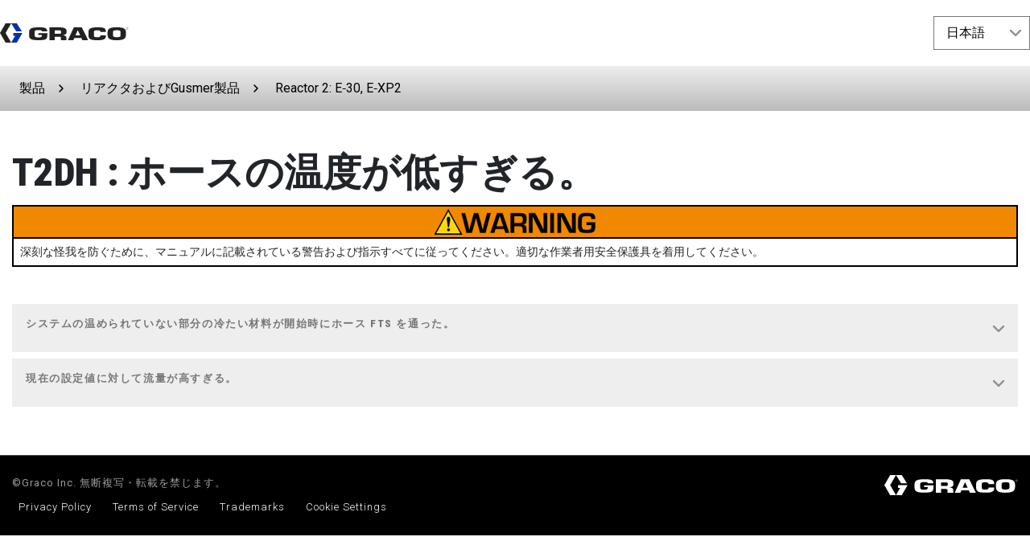

--- FILE ---
content_type: text/html;charset=utf-8
request_url: https://help.graco.com/ja/reactor-products/reactor-2/t2dh.html
body_size: 3809
content:

<!DOCTYPE HTML>
<html lang="ja">
    <head>
    <meta charset="UTF-8"/>
    <title>Reactor 2 エラーコード | T2DH ホースの温度が低すぎる。 | Graco</title>
    
        
            <script type="text/javascript" src="/ruxitagentjs_ICA7NVfqrux_10327251022105625.js" data-dtconfig="app=418f1a77de0ef3c2|cuc=an0e76z2|owasp=1|mel=100000|expw=1|featureHash=ICA7NVfqrux|dpvc=1|lastModification=1768833456086|tp=500,50,0|rdnt=1|uxrgce=1|srbbv=2|agentUri=/ruxitagentjs_ICA7NVfqrux_10327251022105625.js|reportUrl=/rb_bf01712knr|rid=RID_1275699017|rpid=1463312522|domain=graco.com"></script><script defer="defer" type="text/javascript" src="/.rum/@adobe/helix-rum-js@%5E2/dist/rum-standalone.js"></script>
<script>
                // Google Tag Manager
                    (function(w,d,s,l,i){w[l]=w[l]||[];w[l].push({'gtm.start':
                            new Date().getTime(),event:'gtm.js'});var f=d.getElementsByTagName(s)[0],
                        j=d.createElement(s),dl=l!='dataLayer'?'&l='+l:'';j.async=true;j.src=
                        'https://www.googletagmanager.com/gtm.js?id='+i+dl+ '&gtm_auth=iV-DFD5Q7V0K4WggCCHPRw&gtm_preview=env-1&gtm_cookies_win=x';f.parentNode.insertBefore(j,f);
                    })(window,document,'script','dataLayer','GTM-5L2JDL5');
                // End Google Tag Manager
            </script>
        
    
    <meta name="keywords" content="HPCF"/>
    
    <meta name="template" content="graco-help-error-code-page-template"/>
    <meta name="viewport" content="width=device-width, initial-scale=1"/>

    
    

<link rel="preconnect" href="https://fonts.googleapis.com"/>
<link rel="preconnect" href="https://fonts.gstatic.com" crossorigin/>
<link href="https://fonts.googleapis.com/css2?family=Roboto+Condensed:ital,wght@0,100..900;1,100..900&family=Roboto:ital,wght@0,100..900;1,100..900&display=swap" rel="stylesheet"/>

<!--<link media="all" rel="stylesheet" href="/apps/graco/clientlibs/clientlib-graco/css/main.min.css">-->

    
    <link rel="stylesheet" href="/etc.clientlibs/graco/clientlibs/clientlib-graco.lc-3fed3dfd172eb22c0602e8b9370fb2a3-lc.min.css" type="text/css">




    
<link rel="stylesheet" href="/etc.clientlibs/graco/clientlibs/clientlib-bootstrap.lc-9e07c0a9cb3911debdb21524dc96af1f-lc.min.css" type="text/css">




    

    
    
    
<script src="/etc.clientlibs/clientlibs/granite/jquery.lc-7842899024219bcbdb5e72c946870b79-lc.min.js"></script>



    
    

    

    
    
    
<link rel="stylesheet" href="/libs/wcm/foundation/components/page/responsive.lc-dd681ee257834c2b1fb20fb9af28568b-lc.min.css" type="text/css">



    
    
    
<link rel="stylesheet" href="/etc.clientlibs/help/components/content/breadcrumb/clientlibs.lc-3239dfcf06bb231ae04944b41c7c5812-lc.min.css" type="text/css">




    
    
    



    
    


</head>
    <body class="page basicpage" id="page-c44d726d6d">
        
            <!-- Google Tag Manager (noscript) -->
            
            <noscript>
                <iframe src="https://www.googletagmanager.com/ns.html?id=GTM-5L2JDL5&gtm_auth=iV-DFD5Q7V0K4WggCCHPRw&gtm_preview=env-1&gtm_cookies_win=x" height="0" width="0" style="display:none;visibility:hidden"></iframe>
            </noscript>
            <!-- End Google Tag Manager (noscript) -->
        
        
        
        
            




            



            
<div class="root responsivegrid">


<div class="aem-Grid aem-Grid--12 aem-Grid--default--12 ">
    
    <div class="header aem-GridColumn aem-GridColumn--default--12"><header class="site-header">
  
    <div class="container-fluid">
      <nav class="navbar">
        <a class="navbar-brand" href="/en.html">
          <span class="sr-only"></span>
          <img src="/content/dam/graco/design/graco_logo.svg" class="site-header__brand-logo d-block align-top" alt="Graco Logo"/>
        </a>
        <div class="d-none language-selector-link-list">
          <a href="/en/reactor-products/reactor-2/t2dh.html" id="en"></a>
<a href="/zh/reactor-products/reactor-2/t2dh.html" id="zh"></a>
<a href="/ja/reactor-products/reactor-2/t2dh.html" id="ja"></a>
<a href="/ko/reactor-products/reactor-2/t2dh.html" id="ko"></a>

        </div>
        <div class="g-select ml-4 language-selector">
          <select name="language-selector-drop" class="awesomplete lp-language-selector">
            <option class="language-selection-option" value="en" data-language="en">&nbsp;English&nbsp;</option>
<option class="language-selection-option" value="zh" data-language="zh">&nbsp;中文&nbsp;</option>
<option class="language-selection-option" value="ja" data-language="ja" selected="selected">&nbsp;日本語&nbsp;</option>
<option class="language-selection-option" value="ko" data-language="ko">&nbsp;한국어&nbsp;</option>

          </select>
        </div>
      </nav>
    </div>
  
</header>

    
<script src="/etc.clientlibs/graco/clientlibs/clientlib-components/graco.component.helpheaderlanguageselector.lc-7e3e0125a860f6150ecd2c7ea0ede85a-lc.min.js"></script>




    
<script src="/etc.clientlibs/graco/clientlibs/clientlib-components/graco.component.landingpagenavigation.lc-9feb81285f6c7005da83bbbd4ee691df-lc.min.js"></script>



</div>
<div class="responsivegrid aem-GridColumn aem-GridColumn--default--12">


<div class="aem-Grid aem-Grid--12 aem-Grid--default--12 ">
    
    <div class="help-breadcrumb aem-GridColumn aem-GridColumn--default--12">
<nav id="breadcrumb-cc7411d5ae" class="cmp-breadcrumb" aria-label="パンくず">
    <ol class="cmp-breadcrumb__list" itemscope itemtype="http://schema.org/BreadcrumbList">
        <li class="cmp-breadcrumb__item" itemprop="itemListElement" itemscope itemtype="http://schema.org/ListItem">
            <a href="/ja.html" class="cmp-breadcrumb__item-link" itemprop="item">
                <span itemprop="name">製品</span>
            </a>
            <meta itemprop="position" content="1"/>
        </li>
    
        <li class="cmp-breadcrumb__item" itemprop="itemListElement" itemscope itemtype="http://schema.org/ListItem">
            <a href="/ja/reactor-products.html" class="cmp-breadcrumb__item-link" itemprop="item">
                <span itemprop="name">リアクタおよびGusmer製品</span>
            </a>
            <meta itemprop="position" content="2"/>
        </li>
    
        <li class="cmp-breadcrumb__item" itemprop="itemListElement" itemscope itemtype="http://schema.org/ListItem">
            <a href="/ja/reactor-products/reactor-2.html" class="cmp-breadcrumb__item-link" itemprop="item">
                <span itemprop="name">Reactor 2: E‑30, E‑XP2</span>
            </a>
            <meta itemprop="position" content="3"/>
        </li>
    </ol>
</nav>

    
</div>
<div class="responsivegrid aem-GridColumn aem-GridColumn--default--12">


<div class="aem-Grid aem-Grid--12 aem-Grid--default--12 ">
    
    <div class="slab-container aem-GridColumn aem-GridColumn--default--12">
    <section class="slab slab--left   slab-nostyle" id="root-responsivegrid-responsivegrid-slab">
        <div class="container-fluid">
            <header class="slab__header">
                
                
                
                <p></p>
                
            </header>
            <div class="slab__content slab__content">
                




    
    
    <div class="helptitle">

<div>
    <h1 class="helptitle">
        T2DH : ホースの温度が低すぎる。
        
        
    </h1>
</div></div>


    
    
    <div class="warning"><div class="help-warning">
  <div class="help-image-bg flex">
    <img src="/content/dam/graco/aftd/images/graco-help/safety/warning-sign-2.png" width="200" class="img-responsive"/>
  </div>
  <div>
    <p>深刻な怪我を防ぐために、マニュアルに記載されている警告および指示すべてに従ってください。適切な作業者用安全保護具を着用してください。</p>
  </div>
</div></div>


    
    
    <div class="accordionlist"><section class="qa-accordion accordion" role="tablist" id="root-responsivegrid-responsivegrid-slab-slab-parsys-accordionlist">
    <div class="card">
    <div class="card-header bg-light" role="tab">
        <a class="qa-accordion__toggle-link collapsed" data-toggle="collapse" data-target="#root-responsivegrid-responsivegrid-slab-slab-parsys-accordionlist-accordion1630442346584" data-parent="#root-responsivegrid-responsivegrid-slab-slab-parsys-accordionlist">
            <h3 class="qa-accordion__question-category h7 color-light-gray">システムの温められていない部分の冷たい材料が開始時にホース FTS を通った。</h3>
            <h2 class="qa-accordion__question-title h5"></h2>
            <img class="qa-accordion__header-icon g-icon" src="/img/chevron_down_gray.svg" alt=""/>
        </a>
    </div>
    <div id="root-responsivegrid-responsivegrid-slab-slab-parsys-accordionlist-accordion1630442346584" class="collapse">
        <div class="card-body">
            




    
    
    <div class="richtext">
    
    

    <p>始める前に、温めた材料を冷たいドラムに再循環させください。</p>
<h4> </h4>

</div>



        </div>
    </div>

</div>
<div class="card">
    <div class="card-header bg-light" role="tab">
        <a class="qa-accordion__toggle-link collapsed" data-toggle="collapse" data-target="#root-responsivegrid-responsivegrid-slab-slab-parsys-accordionlist-accordion1637249903381" data-parent="#root-responsivegrid-responsivegrid-slab-slab-parsys-accordionlist">
            <h3 class="qa-accordion__question-category h7 color-light-gray">現在の設定値に対して流量が高すぎる。</h3>
            <h2 class="qa-accordion__question-title h5"></h2>
            <img class="qa-accordion__header-icon g-icon" src="/img/chevron_down_gray.svg" alt=""/>
        </a>
    </div>
    <div id="root-responsivegrid-responsivegrid-slab-slab-parsys-accordionlist-accordion1637249903381" class="collapse">
        <div class="card-body">
            




    
    
    <div class="richtext">
    
    

    <ul><li>使用するユニットの定格に適合する小型混合チャンバーを使用してください。  再循環させる場合は、流量または温度の設定値を下げてください。</li></ul>

</div>



        </div>
    </div>

</div>

</section>


    
</div>



            </div>
        </div></section>

    



    

</div>

    
</div>
</div>

    
</div>
</div>
<div class="experiencefragment aem-GridColumn aem-GridColumn--default--12">

    
    

    



<div class="xf-content-height">
    <div class="root responsivegrid">


<div class="aem-Grid aem-Grid--12 aem-Grid--default--12 ">
    
    <div class="footerlanding aem-GridColumn aem-GridColumn--default--12">
    
<link rel="stylesheet" href="/etc.clientlibs/graco/clientlibs/clientlib-components/graco.component.footer.lc-7e082b38ea1c80164ed99c73fffe32fc-lc.min.css" type="text/css">




    
<link rel="stylesheet" href="/etc.clientlibs/graco/clientlibs/clientlib-components/graco.component.footer-landing.lc-af2c1881c466e608deadbb39d9d8b7dd-lc.min.css" type="text/css">



<footer class="site-footer">
    
    
    



<div class="site-footer__bottom">
    <div class="bottom-footer-flex">
        <div class="site-footer__bottom-content">
            <div class="site-footer__copyright">©Graco Inc. 無断複写・転載を禁じます。</div>
            <ul class="site-footer__bottom-links">
                <li>
                    <a href="https://www.graco.com/us/en/privacy-policy.html" target="_self">Privacy Policy</a>
                </li>
<li>
                    <a href="https://www.graco.com/us/en/terms-of-service.html" target="_self">Terms of Service</a>
                </li>
<li>
                    <a href="https://www.graco.com/us/en/trademarks.html" target="_self">Trademarks</a>
                </li>

                <li>
                    <!-- OneTrust Cookies Settings button start -->
                    <a id="ot-sdk-btn" class="ot-sdk-show-settings ot-style-override">Cookie Settings</a>
                    <div id="hidden-text-for-one-trust" style="display: none">プライバシー設定</div>
                    <!-- OneTrust Cookies Settings button end -->
                </li>
            </ul>
        </div>
        
        <div class="site-footer__bottom-logo" role="presentation">
            <img src="/img/graco_logo_white.svg" alt="Graco Logo"/>
        </div>
    </div>
</div>

</footer>
</div>

    
</div>
</div>

</div>

</div>

    
</div>
</div>


            
    
    



    
    
    <script src="/etc.clientlibs/graco/clientlibs/clientlib-graco.lc-7b83d5a196ac12228ad421667d6b2aca-lc.min.js"></script>





    
<script src="/etc.clientlibs/clientlibs/granite/jquery/granite/csrf.lc-652a558c3774088b61b0530c184710d1-lc.min.js"></script>
<script src="/etc/designs/graco-redesign/clientlibs/components.lc-3ddc58f6c3737565be9f46650a82aa5e-lc.min.js"></script>




    

    

    
    
    

            

        
    </body>
</html>


--- FILE ---
content_type: application/javascript;charset=utf-8
request_url: https://help.graco.com/etc.clientlibs/graco/clientlibs/clientlib-components/graco.component.helpheaderlanguageselector.lc-7e3e0125a860f6150ecd2c7ea0ede85a-lc.min.js
body_size: -111
content:
$((function(){let e=window.location.href,t=document.getElementsByClassName("language-selection-option");if(t)for(let l=0;l<t.length;l++){let n=t[l].value;(e.includes("/"+n+".html")||e.includes("/"+n+"/"))&&t[l].setAttribute("selected","")}}));

--- FILE ---
content_type: application/javascript;charset=utf-8
request_url: https://help.graco.com/etc.clientlibs/graco/clientlibs/clientlib-components/graco.component.landingpagenavigation.lc-9feb81285f6c7005da83bbbd4ee691df-lc.min.js
body_size: -201
content:
$((function(){$("select.lp-language-selector").on("change",(function(){const e=$(this).find("option:selected"),t=$(".language-selector-link-list #"+e.data("language"));window.dataLayer=window.dataLayer||[],window.dataLayer.push({event:"lp_languageSelection",lp_langSite:this.options[this.selectedIndex].value,lp_langName:this.options[this.selectedIndex].text,eventCallback:function(){window.location.assign(t.attr("href"))},eventTimeout:1e3})}))}));

--- FILE ---
content_type: application/javascript;charset=utf-8
request_url: https://help.graco.com/etc/designs/graco-redesign/clientlibs/components.lc-3ddc58f6c3737565be9f46650a82aa5e-lc.min.js
body_size: 62091
content:
var $quantityInput=$("#quantity-total"),$quantityPlusInput=$(".js-qty-selector-plus"),$quantityMinusInput=$(".js-qty-selector-minus"),maxQuantity=$quantityInput.attr("max"),currentQuantity=1,minQuantity=$quantityInput.attr("min");function changeQuantity(a){a=currentQuantity+a;a>=minQuantity&&a<=maxQuantity&&(currentQuantity=a,$quantityInput.val(currentQuantity));setQuantityUI()}
var setQuantityUI=function(){currentQuantity<maxQuantity?$quantityPlusInput.prop("disabled",!1):$quantityPlusInput.prop("disabled",!0);currentQuantity>minQuantity?$quantityMinusInput.prop("disabled",!1):$quantityMinusInput.prop("disabled",!0);$quantityInput.attr("value",$quantityInput.val())};$quantityInput.blur(function(){$quantityInput.val()||$quantityInput.val(minQuantity);1*$quantityInput.val()>maxQuantity&&$quantityInput.val(maxQuantity)});
$quantityInput.bind("keyup mouseup",function(){$quantityInput.val($quantityInput.val().replace(/[^0-9\.]/g,""));currentQuantity=1*$quantityInput.val();setQuantityUI()});$quantityPlusInput.click(function(){changeQuantity(1)});$quantityMinusInput.click(function(){changeQuantity(-1)});
var setCurrency=function(a){var c,d=$(".product-details__price").data("price-us"),k=$(".product-details__price").data("price-ca");d&&(c=parseFloat($(".product-details__price").data("price-us").substring(1)));k&&parseFloat($(".product-details__price").data("price-ca").substring(1));d="";"usd"===a&&c&&(d=1E4<=c?c.toLocaleString("en-US",{maximumFractionDigits:2,minimumFractionDigits:2}):c.toFixed(2),$(".product-details__price-label").html($(".product-details__price-label").data("price-us")));!d&&(a=
$(".product-details-msrp"))&&(d=a.text().toString(),d=d.replace("$",""));-1<window.location.href.indexOf("/ca/fr/")||-1<window.location.href.indexOf("/north-america/fr_ca/")?$(".product-details__price").html(d+" $"):$(".product-details__price").html("$ "+d)};
$("a.add-to-cart-btn").on("click",function(){var a=getCookie("shop_cart_guid"),c=document.querySelector("[data-siteCartLang]").getAttribute("data-siteCartLang"),d=$(".partNumber").data("partnumber"),k=$("#quantity-total").val(),f=document.getElementsByClassName("product-details__title")[0].innerHTML,n=document.getElementsByClassName("product-details__price")[0].innerHTML;n=parseFloat(n.replace("$","")).toFixed(2);n=parseFloat(n);var p=getActiveProductCurrency().toUpperCase();$("a.add-to-cart-btn").addClass("disabled");
$.ajax({type:"GET",url:"/bin/addToCart",data:{product:d,quantity:k,cartLang:c},contentType:"application/json",success:function(r){if(r.cartstatus){$("#addToCartSucess").modal("toggle");$(".quantity_added").html("Quantity Added: "+k);$(".checkout").attr("href",r.checkoutUrl);addCartDataToDatalayer(d.toString(),parseInt(k),f,n,p);addCartCookieValueToDataLayer("shop_cart_guid");r=document.getElementById("view-cart-button");var m=document.getElementById("view-cart-button-mobile");r&&r.parentNode.classList.remove("d-none");
m&&m.parentNode.classList.remove("d-none")}else $("#addToCartFailure").modal("toggle"),r=$(".cart_error").html(),""!==r&&$(".addToCartFailure_message").html(r),a||(document.cookie="shop_cart_guid\x3d; Path\x3d/; Domain\x3dgraco.com; Expires\x3dThu, 01 Jan 1970 00:00:01 GMT;")},error:function(r){$("#addToCartFailure").modal("toggle");r=$(".cart_error").html();""!==r&&$(".addToCartFailure_message").html(r)}})});$("#addToCartSucess").on("click",function(){$("a.add-to-cart-btn").removeClass("disabled")});
$("#addToCartFailure").on("click",function(){$("a.add-to-cart-btn").removeClass("disabled")});$(window).on("load",function(){$(".product-details__price").length&&setCurrency("usd")});$("#price-toggle").on("change",function(){for(var a=this.querySelectorAll("input"),c=0;c<a.length;c++)if(a[c].checked){setCurrency(a[c].parentElement.dataset.val);break}});$(".checkout").on("click",function(){document.cookie="cart_url_last_viewed\x3d".concat(window.location.href,"; path\x3d/; domain\x3d.graco.com; secure")});
"use strict";function _typeof(a){"@babel/helpers - typeof";return _typeof="function"==typeof Symbol&&"symbol"==typeof Symbol.iterator?function(c){return typeof c}:function(c){return c&&"function"==typeof Symbol&&c.constructor===Symbol&&c!==Symbol.prototype?"symbol":typeof c},_typeof(a)}
function _createForOfIteratorHelper(a,c){var d="undefined"!==typeof Symbol&&a[Symbol.iterator]||a["@@iterator"];if(!d){if(Array.isArray(a)||(d=_unsupportedIterableToArray(a))||c&&a&&"number"===typeof a.length){d&&(a=d);var k=0;c=function(){};return{s:c,n:function(){return k>=a.length?{done:!0}:{done:!1,value:a[k++]}},e:function(r){throw r;},f:c}}throw new TypeError("Invalid attempt to iterate non-iterable instance.\nIn order to be iterable, non-array objects must have a [Symbol.iterator]() method.");
}var f=!0,n=!1,p;return{s:function(){d=d.call(a)},n:function(){var r=d.next();f=r.done;return r},e:function(r){n=!0;p=r},f:function(){try{if(!f&&null!=d["return"])d["return"]()}finally{if(n)throw p;}}}}
function _unsupportedIterableToArray(a,c){if(a){if("string"===typeof a)return _arrayLikeToArray(a,c);var d=Object.prototype.toString.call(a).slice(8,-1);"Object"===d&&a.constructor&&(d=a.constructor.name);if("Map"===d||"Set"===d)return Array.from(a);if("Arguments"===d||/^(?:Ui|I)nt(?:8|16|32)(?:Clamped)?Array$/.test(d))return _arrayLikeToArray(a,c)}}function _arrayLikeToArray(a,c){if(null==c||c>a.length)c=a.length;for(var d=0,k=Array(c);d<c;d++)k[d]=a[d];return k}
function ownKeys(a,c){var d=Object.keys(a);if(Object.getOwnPropertySymbols){var k=Object.getOwnPropertySymbols(a);c&&(k=k.filter(function(f){return Object.getOwnPropertyDescriptor(a,f).enumerable}));d.push.apply(d,k)}return d}
function _objectSpread(a){for(var c=1;c<arguments.length;c++){var d=null!=arguments[c]?arguments[c]:{};c%2?ownKeys(Object(d),!0).forEach(function(k){_defineProperty(a,k,d[k])}):Object.getOwnPropertyDescriptors?Object.defineProperties(a,Object.getOwnPropertyDescriptors(d)):ownKeys(Object(d)).forEach(function(k){Object.defineProperty(a,k,Object.getOwnPropertyDescriptor(d,k))})}return a}function _classCallCheck(a,c){if(!(a instanceof c))throw new TypeError("Cannot call a class as a function");}
function _defineProperties(a,c){for(var d=0;d<c.length;d++){var k=c[d];k.enumerable=k.enumerable||!1;k.configurable=!0;"value"in k&&(k.writable=!0);Object.defineProperty(a,_toPropertyKey(k.key),k)}}function _createClass(a,c,d){c&&_defineProperties(a.prototype,c);d&&_defineProperties(a,d);Object.defineProperty(a,"prototype",{writable:!1});return a}
function _defineProperty(a,c,d){c=_toPropertyKey(c);c in a?Object.defineProperty(a,c,{value:d,enumerable:!0,configurable:!0,writable:!0}):a[c]=d;return a}function _toPropertyKey(a){a=_toPrimitive(a,"string");return"symbol"==_typeof(a)?a:String(a)}
function _toPrimitive(a,c){if("object"!=_typeof(a)||!a)return a;var d=a[Symbol.toPrimitive];if(void 0!==d){a=d.call(a,c||"default");if("object"!=_typeof(a))return a;throw new TypeError("@@toPrimitive must return a primitive value.");}return("string"===c?String:Number)(a)}
function AddressAutocompleteModule(){var a='[data-cmp-is\x3d"'.concat("address-autocomplete",'"]');"[data-hook-".concat("address-autocomplete",'\x3d"street"');"[data-hook-".concat("address-autocomplete",'\x3d"city"]');"[data-hook-".concat("address-autocomplete",'\x3d"state"]');"[data-hook-".concat("address-autocomplete",'\x3d"zipcode"]');var c=function(){function k(f){_classCallCheck(this,k);_defineProperty(this,"elements",{});this.cacheElements(f);this.bloodhound=this.createBloodhound("/bin/address/suggestion?input\x3d");
if(this.enabled="US"===this.elements.country.value)this.typeahead=this.createTypeahead();this.elements.country.addEventListener("input",this.handleCountryChange.bind(this));this.elements.street.addEventListener("blur",this.cleanupAddress.bind(this))}_createClass(k,[{key:"createBloodhound",value:function(f){return new Bloodhound({datumTokenizer:Bloodhound.tokenizers.whitespace,queryTokenizer:Bloodhound.tokenizers.whitespace,remote:{url:f,prepare:function(n,p){return _objectSpread(_objectSpread({},
p),{},{url:p.url+n})}}})}},{key:"createTypeahead",value:function(){var f={name:"address",source:this.bloodhound.ttAdapter(),async:!0,display:function(n){return"".concat(n.street,", ").concat(n.locality,", ").concat(n.adminArea," ").concat(n.postalcode)}};f=$(this.elements.street).typeahead({minLength:3},f);f.on("typeahead:selected",this.handleAddressSelected.bind(this));f.on("typeahead:close",this.cleanupAddress.bind(this));return f}},{key:"handleAddressSelected",value:function(f,n){this.elements.street.value=
n.street;this.elements.city.value=n.locality;this.elements.state.value=n.adminArea;this.elements.zipcode.value=n.postalcode}},{key:"cleanupAddress",value:function(){var f=this.elements.street;f.value=f.value.split(",")[0]}},{key:"cacheElements",value:function(f){this.elements.self=f;f=f.querySelectorAll("[data-hook-".concat("address-autocomplete","]"));f=_createForOfIteratorHelper(f);var n;try{for(f.s();!(n=f.n()).done;){var p=n.value;this.elements[p.dataset.hookAddressAutocomplete]=p}}catch(r){f.e(r)}finally{f.f()}}},
{key:"getUrl",value:function(f){return"US"===f?"/bin/address/suggestion?input\x3d":""}},{key:"updateTypeahead",value:function(f){this.bloodhound.clear();this.bloodhound=this.createBloodhound(f);this.bloodhound.initialize();this.typeahead=this.createTypeahead()}},{key:"handleCountryChange",value:function(f){var n=this.enabled;this.enabled="US"===f.target.value;f=this.getUrl(f.target.value);this.enabled?(n&&this.typeahead.typeahead("destroy"),this.updateTypeahead(f)):!this.enabled&&n&&this.typeahead.typeahead("destroy")}}]);
return k}();a=_createForOfIteratorHelper(document.querySelectorAll(a));var d;try{for(a.s();!(d=a.n()).done;)new c(d.value)}catch(k){a.e(k)}finally{a.f()}}"complete"===document.readyState?AddressAutocompleteModule():document.addEventListener("readystatechange",function(){return"complete"===document.readyState&&AddressAutocompleteModule()});"use strict";
function _typeof(a){"@babel/helpers - typeof";return _typeof="function"==typeof Symbol&&"symbol"==typeof Symbol.iterator?function(c){return typeof c}:function(c){return c&&"function"==typeof Symbol&&c.constructor===Symbol&&c!==Symbol.prototype?"symbol":typeof c},_typeof(a)}function _slicedToArray(a,c){return _arrayWithHoles(a)||_iterableToArrayLimit(a,c)||_unsupportedIterableToArray(a,c)||_nonIterableRest()}
function _nonIterableRest(){throw new TypeError("Invalid attempt to destructure non-iterable instance.\nIn order to be iterable, non-array objects must have a [Symbol.iterator]() method.");}
function _unsupportedIterableToArray(a,c){if(a){if("string"===typeof a)return _arrayLikeToArray(a,c);var d=Object.prototype.toString.call(a).slice(8,-1);"Object"===d&&a.constructor&&(d=a.constructor.name);if("Map"===d||"Set"===d)return Array.from(a);if("Arguments"===d||/^(?:Ui|I)nt(?:8|16|32)(?:Clamped)?Array$/.test(d))return _arrayLikeToArray(a,c)}}function _arrayLikeToArray(a,c){if(null==c||c>a.length)c=a.length;for(var d=0,k=Array(c);d<c;d++)k[d]=a[d];return k}
function _iterableToArrayLimit(a,c){var d=null==a?null:"undefined"!=typeof Symbol&&a[Symbol.iterator]||a["@@iterator"];if(null!=d){var k,f,n,p=[],r=!0,m=!1;try{if(f=(d=d.call(a)).next,0===c){if(Object(d)!==d)return;r=!1}else for(;!(r=(k=f.call(d)).done)&&(p.push(k.value),p.length!==c);r=!0);}catch(A){m=!0;var u=A}finally{try{if(!r&&null!=d["return"]&&(n=d["return"](),Object(n)!==n))return}finally{if(m)throw u;}}return p}}function _arrayWithHoles(a){if(Array.isArray(a))return a}
function _classCallCheck(a,c){if(!(a instanceof c))throw new TypeError("Cannot call a class as a function");}function _defineProperties(a,c){for(var d=0;d<c.length;d++){var k=c[d];k.enumerable=k.enumerable||!1;k.configurable=!0;"value"in k&&(k.writable=!0);Object.defineProperty(a,_toPropertyKey(k.key),k)}}function _createClass(a,c,d){c&&_defineProperties(a.prototype,c);d&&_defineProperties(a,d);Object.defineProperty(a,"prototype",{writable:!1});return a}
function _toPropertyKey(a){a=_toPrimitive(a,"string");return"symbol"==_typeof(a)?a:String(a)}function _toPrimitive(a,c){if("object"!=_typeof(a)||!a)return a;var d=a[Symbol.toPrimitive];if(void 0!==d){a=d.call(a,c||"default");if("object"!=_typeof(a))return a;throw new TypeError("@@toPrimitive must return a primitive value.");}return("string"===c?String:Number)(a)}
function addressValidationModule(a){var c={street:"Street__c",city:"City__c",state:"State_Province__c",zipcode:"Zip_Postal_Code__c",country:"Country__c"};return(new (function(){function d(k){_classCallCheck(this,d);this.relevantElements={street:"",city:"",state:"",zipcode:"",country:""};for(var f=0,n=Object.entries(c);f<n.length;f++){var p=_slicedToArray(n[f],2);this.relevantElements[p[0]]=k.get(p[1])}}_createClass(d,[{key:"getUrl",value:function(){return"US"==this.relevantElements.country?"/bin/address/verification":
"/bin/intladdress/verification"}},{key:"validateAddress",value:function(){return $.ajax({type:"POST",url:this.getUrl(),contentType:"application/json; charset\x3dutf-8",data:JSON.stringify(this.relevantElements),dataType:"json",success:function(k,f,n){return k.responseJSON},error:function(k,f,n){return null},async:!1})}}]);return d}())(a)).validateAddress()}"use strict";
$(document).ready(function(){function a(B,b){var D=$("#resourcePath").val(),E=$("#number_of_items").val();$.ajax({type:"GET",url:"/bin/events?category\x3d"+B+"\x26country\x3d"+b+"\x26resourcePath\x3d"+D,contentType:"application/json",success:function(I){I=JSON.parse(I);var L=$("#event_list_item_output"),v=$("#event_temp");v.html("");L.html("");for(var w=0;w<I.length;w++)if(0<E&&w<E){var l=I[w],e=L;b||B?k(l.eventPageTags,b,B)&&d(e,l):d(e,l)}else 0>=E&&(l=I[w],e=L,b||B?k(l.eventPageTags,b,B)&&d(e,l):
d(e,l));$(L).is(":empty")&&$(v).append("\x3cp\x3e".concat(A,"\x3c/p\x3e"))}})}function c(B,b){B.length&&!b.length?a(B[0].value,f):!B.length&&b.length?a(n,b[0].value):B.length&&b.length?a(B[0].value,b[0].value):a(n,f)}function d(B,b){B=$(B);var D=B.append,E='\x3cdiv class\x3d"row mb-4 mb-sm-5"\x3e\n                \x3cdiv class\x3d"col-12 col-sm-6"\x3e\n                    \x3cdiv class\x3d"bg-contain bg-center-center" style\x3d"background-image:url('.concat(b.imagePath,'); background-repeat: no-repeat;"\x3e\n                        \x3cdiv class\x3d"responsive-image-spacer responsive-image-spacer--56"\x3e\x3c/div\x3e\n                    \x3c/div\x3e\n                \x3c/div\x3e\n                \x3cdiv class\x3d"col-12 col-sm-6 pt-3 pb-3 d-flex flex-column justify-content-center"\x3e\n                    \x3ch5\x3e').concat(b.title,
"\x3c/h5\x3e\n                    "),I=E.concat;var L=b.endDateAndTime?"\x3cp\x3e".concat(b.startDateAndTimeString,"  -  ").concat(b.endDateAndTimeString,"\x3c/p\x3e"):"\x3cp\x3e".concat(b.startDateAndTimeString,"\x3c/p\x3e");E=I.call(E,L,"\n                    ");I=E.concat;L=b.subTitle?'\x3cp class\x3d"color-light-gray"\x3e'.concat(b.subTitle,"\x3c/p\x3e"):"";D.call(B,I.call(E,L,'\n                    \x3cdiv\x3e\n                        \x3ca href\x3d"').concat(b.learnMoreLink,'" class\x3d"btn btn--underline-blue"\x3e').concat(u,
"\x3c/a\x3e\n                    \x3c/div\x3e\n                \x3c/div\x3e\n            \x3c/div\x3e"))}function k(B,b,D){return null!=B&&(b&&!D&&B.includes(b)||D&&!b&&B.includes(D)||b&&D&&B.includes(b)&&B.includes(D))?!0:!1}var f=$("#single_country_filter").val(),n=$("#single_category_filter").val(),p=$("#event-category"),r=$("#event-country"),m=$("#event_listing_key"),u=$("#learn_more").html(),A=$("#visit_us").html();m.length&&c(p,r);$("#event-category").change(function(){r.length?a(this.value,
$("#event-country option:selected").val()):a(this.value,f)});$("#event-country").change(function(){p.length?a($("#event-category option:selected").val(),this.value):a(this.value,n)})});"use strict";
function populateCountryList(a,c,d,k){if(c){var f=0;a:for(;f<c.length;f++){"HK"===c[f].value?c[f].setAttribute("class","hideThis"):"TW"===c[f].value&&c[f].setAttribute("class","hideThis");for(var n=0;n<a.length;n++){var p=a[n];if(c[f].value.toLowerCase()===a[n].iso2){p.name=p.name.replace(p.name,c[f].innerHTML);continue a}}}$(".hideThis").remove();a=[];for(f=0;f<c.length;f++)c[f].text&&a.push([c[f].text,c[f].value]);d=document.getElementsByName(d)[0].value.toString();2<d.length&&(d=d.substring(0,
2));a.sort((new Intl.Collator(d)).compare);$(k).empty();for(k=0;k<a.length;k++)d=document.createElement("option"),d.text=a[k][0],d.value=a[k][1],(d.text&&null!==d.value||d.text.trim()&&""!==d.value.trim())&&c.appendChild(d);k=$("#preferredCountries").val().replace(/\s+/g,"").toUpperCase().split(",");d=k.length;for(f=0;f<k.length;f++)""==k[f]&&--d;if(0<d){d=document.createElement("option");d.text="\u2500\u2500\u2500\u2500\u2500\u2500\u2500\u2500\u2500\u2500\u2500\u2500\u2500\u2500\u2500\u2500\u2500\u2500\u2500\u2500\u2500";
d.value="";d.disabled=!0;f=k.length-1;a:for(;0<=f;f--)for(n=0;n<a.length;n++)if(a[n][1]===k[f]){p=document.createElement("option");p.text=a[n][0];p.value=a[n][1];c.add(p,c.options[1]);continue a}c.add(d,c.options[k.length+1])}c.selectedIndex="0"}}function setNewClientID(a){for(var c=0,d,k=0;k<a.length;k++)if("."===a[k]&&c++,2==c){d=k;break}return a.substring(d+1,a.length)}"use strict";
var countryList=[{value:"AF",name:"Afghanistan"},{value:"AL",name:"Albania"},{value:"DZ",name:"Algeria"},{value:"AS",name:"American Samoa"},{value:"AD",name:"Andorra"},{value:"AO",name:"Angola"},{value:"AI",name:"Anguilla"},{value:"AQ",name:"Antarctica"},{value:"AG",name:"Antigua And Barbuda"},{value:"AR",name:"Argentina"},{value:"AM",name:"Armenia"},{value:"AW",name:"Aruba"},{value:"AU",name:"Australia"},{value:"AT",name:"Austria"},{value:"AZ",name:"Azerbaijan"},{value:"BS",name:"Bahamas"},{value:"BH",
name:"Bahrain"},{value:"BD",name:"Bangladesh"},{value:"BB",name:"Barbados"},{value:"BY",name:"Belarus"},{value:"BE",name:"Belgium"},{value:"BZ",name:"Belize"},{value:"BJ",name:"Benin"},{value:"BM",name:"Bermuda"},{value:"BT",name:"Bhutan"},{value:"BO",name:"Bolivia"},{value:"BA",name:"Bosnia And Herzegovina"},{value:"BW",name:"Botswana"},{value:"BV",name:"Bouvet Island"},{value:"BR",name:"Brazil"},{value:"IO",name:"British Indian Ocean Territory"},{value:"VG",name:"Virgin Islands, British"},{value:"BN",
name:"Brunei Darussalam"},{value:"BG",name:"Bulgaria"},{value:"BF",name:"Burkina Faso"},{value:"BI",name:"Burundi"},{value:"KH",name:"Cambodia"},{value:"CM",name:"Cameroon"},{value:"CA",name:"Canada"},{value:"CV",name:"Cape Verde"},{value:"KY",name:"Cayman Islands"},{value:"CF",name:"Central African Republic"},{value:"TD",name:"Chad"},{value:"CL",name:"Chile"},{value:"CN",name:"China"},{value:"CX",name:"Christmas Island"},{value:"CC",name:"Cocos Islands"},{value:"CO",name:"Colombia"},{value:"KM",
name:"Comoros"},{value:"CG",name:"Congo"},{value:"CD",name:"Congo Republic"},{value:"CK",name:"Cook Islands"},{value:"CR",name:"Costa Rica"},{value:"HR",name:"Croatia"},{value:"CU",name:"Cuba"},{value:"CY",name:"Cyprus"},{value:"CZ",name:"Czech Republic"},{value:"DK",name:"Denmark"},{value:"DJ",name:"Djibouti"},{value:"DM",name:"Dominica"},{value:"DO",name:"Dominican Republic"},{value:"EC",name:"Ecuador"},{value:"EG",name:"Egypt"},{value:"SV",name:"El Salvador"},{value:"GQ",name:"Equatorial Guinea"},
{value:"ER",name:"Eritrea"},{value:"EE",name:"Estonia"},{value:"ET",name:"Ethiopia"},{value:"FK",name:"Falkland Islands"},{value:"FO",name:"Faroe Islands"},{value:"FJ",name:"Fiji"},{value:"FI",name:"Finland"},{value:"FR",name:"France"},{value:"GF",name:"French Guiana"},{value:"PF",name:"French Polynesia"},{value:"TF",name:"French Southern Territories"},{value:"GA",name:"Gabon"},{value:"GM",name:"Gambia"},{value:"GE",name:"Georgia"},{value:"DE",name:"Germany"},{value:"GH",name:"Ghana"},{value:"GI",
name:"Gibraltar"},{value:"GR",name:"Greece"},{value:"GL",name:"Greenland"},{value:"GD",name:"Grenada"},{value:"GP",name:"Guadeloupe"},{value:"GU",name:"Guam"},{value:"GT",name:"Guatemala"},{value:"GN",name:"Guinea"},{value:"GW",name:"Guinea-Bissau"},{value:"GY",name:"Guyana"},{value:"HT",name:"Haiti"},{value:"HM",name:"Heard Island And Mcdonald Islands"},{value:"HN",name:"Honduras"},{value:"HK",name:"Hong Kong"},{value:"HU",name:"Hungary"},{value:"IS",name:"Iceland"},{value:"IN",name:"India"},{value:"ID",
name:"Indonesia"},{value:"IR",name:"Iran"},{value:"IQ",name:"Iraq"},{value:"IE",name:"Ireland"},{value:"IM",name:"Isle of Man"},{value:"IL",name:"Israel"},{value:"IT",name:"Italy"},{value:"CI",name:"Ivory Coast"},{value:"JM",name:"Jamaica"},{value:"JP",name:"Japan"},{value:"JO",name:"Jordan"},{value:"KZ",name:"Kazakhstan"},{value:"KE",name:"Kenya"},{value:"KI",name:"Kiribati"},{value:"KW",name:"Kuwait"},{value:"KG",name:"Kyrgyzstan"},{value:"LA",name:"Lao"},{value:"LV",name:"Latvia"},{value:"LB",
name:"Lebanon"},{value:"LS",name:"Lesotho"},{value:"LR",name:"Liberia"},{value:"LY",name:"Libya"},{value:"LI",name:"Liechtenstein"},{value:"LT",name:"Lithuania"},{value:"LU",name:"Luxembourg"},{value:"MO",name:"Macau"},{value:"MG",name:"Madagascar"},{value:"MW",name:"Malawi"},{value:"MY",name:"Malaysia"},{value:"MV",name:"Maldives"},{value:"ML",name:"Mali"},{value:"MT",name:"Malta"},{value:"MH",name:"Marshall Islands"},{value:"MQ",name:"Martinique"},{value:"MR",name:"Mauritania"},{value:"MU",name:"Mauritius"},
{value:"YT",name:"Mayotte"},{value:"MX",name:"Mexico"},{value:"FM",name:"Micronesia, Federated States Of"},{value:"MD",name:"Moldova"},{value:"MC",name:"Monaco"},{value:"MN",name:"Mongolia"},{value:"ME",name:"Montenegro"},{value:"MS",name:"Montserrat"},{value:"MA",name:"Morocco"},{value:"MZ",name:"Mozambique"},{value:"MM",name:"Myanmar"},{value:"NA",name:"Namibia"},{value:"NR",name:"Nauru"},{value:"NP",name:"Nepal"},{value:"NL",name:"Netherlands"},{value:"AN",name:"Netherlands Antilles"},{value:"NC",
name:"New Caledonia"},{value:"NZ",name:"New Zealand"},{value:"NI",name:"Nicaragua"},{value:"NE",name:"Niger"},{value:"NG",name:"Nigeria"},{value:"NU",name:"Niue"},{value:"NF",name:"Norfolk Island"},{value:"KP",name:"Korea, North"},{value:"MK",name:"North Macedonia, Republic of"},{value:"MP",name:"Northern Mariana Islands"},{value:"NO",name:"Norway"},{value:"OM",name:"Oman"},{value:"PK",name:"Pakistan"},{value:"PW",name:"Palau"},{value:"PS",name:"Palestine"},{value:"PA",name:"Panama"},{value:"PG",
name:"Papua New Guinea"},{value:"PY",name:"Paraguay"},{value:"PE",name:"Peru"},{value:"PH",name:"Philippines"},{value:"PN",name:"Pitcairn Islands"},{value:"PL",name:"Poland"},{value:"PT",name:"Portugal"},{value:"PR",name:"Puerto Rico"},{value:"QA",name:"Qatar"},{value:"RE",name:"Reunion"},{value:"RO",name:"Romania"},{value:"RU",name:"Russia"},{value:"RW",name:"Rwanda"},{value:"SH",name:"Saint Helena"},{value:"KN",name:"Saint Kitts And Nevis"},{value:"LC",name:"Saint Lucia"},{value:"PM",name:"Saint Pierre And Miquelon"},
{value:"VC",name:"Saint Vincent And The Grenadines"},{value:"WS",name:"Samoa"},{value:"SM",name:"San Marino"},{value:"ST",name:"Sao Tome And Principe"},{value:"SA",name:"Saudi Arabia"},{value:"SN",name:"Senegal"},{value:"RS",name:"Serbia"},{value:"SC",name:"Seychelles"},{value:"SL",name:"Sierra Leone"},{value:"SG",name:"Singapore"},{value:"SK",name:"Slovakia"},{value:"SI",name:"Slovenia"},{value:"SB",name:"Solomon Islands"},{value:"SO",name:"Somalia"},{value:"ZA",name:"South Africa"},{value:"GS",
name:"South Georgia And The South Sandwich Islands"},{value:"KR",name:"Korea, South"},{value:"SS",name:"South Sudan"},{value:"ES",name:"Spain"},{value:"LK",name:"Sri Lanka"},{value:"SD",name:"Sudan"},{value:"SR",name:"Suriname"},{value:"SJ",name:"Svalbard And Jan Mayen"},{value:"SZ",name:"Swaziland"},{value:"SE",name:"Sweden"},{value:"CH",name:"Switzerland"},{value:"SY",name:"Syrian Arab Republic"},{value:"TW",name:"Taiwan"},{value:"TJ",name:"Tajikistan"},{value:"TZ",name:"Tanzania, United Republic Of"},
{value:"TH",name:"Thailand"},{value:"TL",name:"Timor-Leste"},{value:"TG",name:"Togo"},{value:"TK",name:"Tokelau"},{value:"TO",name:"Tonga"},{value:"TT",name:"Trinidad And Tobago"},{value:"TN",name:"Tunisia"},{value:"TR",name:"Turkey"},{value:"TM",name:"Turkmenistan"},{value:"TC",name:"Turks And Caicos Islands"},{value:"TV",name:"Tuvalu"},{value:"UG",name:"Uganda"},{value:"UA",name:"Ukraine"},{value:"AE",name:"United Arab Emirates"},{value:"GB",name:"United Kingdom"},{value:"US",name:"United States"},
{value:"UY",name:"Uruguay"},{value:"VI",name:"Virgin Islands, US"},{value:"UZ",name:"Uzbekistan"},{value:"VU",name:"Vanuatu"},{value:"VA",name:"Vatican City"},{value:"VE",name:"Venezuela"},{value:"VN",name:"Vietnam"},{value:"WF",name:"Wallis And Futuna"},{value:"EH",name:"Western Sahara"},{value:"YE",name:"Yemen"},{value:"ZM",name:"Zambia"},{value:"ZW",name:"Zimbabwe"}],statesUSList=[{value:"AL",name:"Alabama"},{value:"AK",name:"Alaska"},{value:"AZ",name:"Arizona"},{value:"AR",name:"Arkansas"},{value:"CA",
name:"California"},{value:"CO",name:"Colorado"},{value:"CT",name:"Connecticut"},{value:"DE",name:"Delaware"},{value:"DC",name:"District of Columbia"},{value:"FL",name:"Florida"},{value:"GA",name:"Georgia"},{value:"HI",name:"Hawaii"},{value:"ID",name:"Idaho"},{value:"IL",name:"Illinois"},{value:"IN",name:"Indiana"},{value:"IA",name:"Iowa"},{value:"KS",name:"Kansas"},{value:"KY",name:"Kentucky"},{value:"LA",name:"Louisiana"},{value:"ME",name:"Maine"},{value:"MD",name:"Maryland"},{value:"MA",name:"Massachusetts"},
{value:"MI",name:"Michigan"},{value:"MN",name:"Minnesota"},{value:"UM",name:"Minor Outlying Islands"},{value:"MS",name:"Mississippi"},{value:"MO",name:"Missouri"},{value:"MT",name:"Montana"},{value:"NE",name:"Nebraska"},{value:"NV",name:"Nevada"},{value:"NH",name:"New Hampshire"},{value:"NJ",name:"New Jersey"},{value:"NM",name:"New Mexico"},{value:"NY",name:"New York"},{value:"NC",name:"North Carolina"},{value:"ND",name:"North Dakota"},{value:"OH",name:"Ohio"},{value:"OK",name:"Oklahoma"},{value:"OR",
name:"Oregon"},{value:"PA",name:"Pennsylvania"},{value:"RI",name:"Rhode Island"},{value:"SC",name:"South Carolina"},{value:"SD",name:"South Dakota"},{value:"TN",name:"Tennessee"},{value:"TX",name:"Texas"},{value:"UT",name:"Utah"},{value:"VT",name:"Vermont"},{value:"VA",name:"Virginia"},{value:"WA",name:"Washington"},{value:"WV",name:"West Virginia"},{value:"WI",name:"Wisconsin"},{value:"WY",name:"Wyoming"}],statesMXList=[{value:"AG",name:"Aguascalientes"},{value:"BC",name:"Baja California"},{value:"BS",
name:"Baja California Sur"},{value:"CM",name:"Campeche"},{value:"CS",name:"Chiapas"},{value:"CH",name:"Chihuahua"},{value:"CO",name:"Coahuila"},{value:"CL",name:"Colima"},{value:"DF",name:"Mexico City"},{value:"DG",name:"Durango"},{value:"GT",name:"Guanajuato"},{value:"GR",name:"Guerrero"},{value:"HG",name:"Hidalgo"},{value:"JA",name:"Jalisco"},{value:"EM",name:"M\u00e9xico"},{value:"MI",name:"Michoac\u00e1n"},{value:"MO",name:"Morelos"},{value:"NA",name:"Nayarit"},{value:"NL",name:"Nuevo Le\u00f3n"},
{value:"OA",name:"Oaxaca"},{value:"PU",name:"Puebla"},{value:"QT",name:"Quer\u00e9taro"},{value:"QR",name:"Quintana Roo"},{value:"SL",name:"San Luis Potos\u00ed"},{value:"SI",name:"Sinaloa"},{value:"SO",name:"Sonora"},{value:"TB",name:"Tabasco"},{value:"TM",name:"Tamaulipas"},{value:"TL",name:"Tlaxcala"},{value:"VE",name:"Veracruz"},{value:"YU",name:"Yucat\u00e1n"},{value:"ZA",name:"Zacatecas"}],statesCAList=[{value:"AB",name:"Alberta"},{value:"BC",name:"British Columbia"},{value:"MB",name:"Manitoba"},
{value:"NB",name:"New Brunswick"},{value:"NL",name:"Newfoundland and Labrador"},{value:"NS",name:"Nova Scotia"},{value:"NT",name:"Northwest Territories"},{value:"NU",name:"Nunavut"},{value:"ON",name:"Ontario"},{value:"PE",name:"Prince Edward Island"},{value:"QC",name:"Quebec"},{value:"SK",name:"Saskatchewan"},{value:"YT",name:"Yukon"}],statesAUList=[{value:"ACT",name:"Australian Capital Territory"},{value:"NSW",name:"New South Wales"},{value:"NT",name:"Northern Territory"},{value:"NB",name:"New Brunswick"},
{value:"QLD",name:"Queensland"},{value:"SA",name:"South Australia"},{value:"TAS",name:"Tasmania"},{value:"VIC",name:"Victoria"},{value:"WA",name:"Western Australia"}];"use strict";var $pdpPrintButton=$(".js-print-pdp"),$productImage=$(".product-details__images-main"),$productTitle=$($(".product-details__title")[0]),$productPartNumber=$(".partNumber"),$features=$("#features"),$specs=$("#specs"),$techSpecs=$("#tech-specs"),$manuals=$("#manuals");
$pdpPrintButton.bind("click",function(){var a=10,c=new jsPDF;c.setProperties({title:$productTitle.text()});c.setFont("Helvetica");c.setFontSize(16);addPdfLogo(c,a);a+=20;addPdfProductImage(c,a);a+=4;c.setTextColor(0,0,255);var d=c.splitTextToSize($productTitle.text(),80),k=c.getTextDimensions(d);c.text(100,a,d);c.link(100,a-4,k.w,k.h,{url:window.location.href});c.setTextColor(0,0,0);d=a+8*d.length;k=$($productPartNumber.find("strong")[0]).text();var f=c.getTextDimensions(k),n=$productPartNumber.attr("data-partnumber");
c.setFontSize(14);c.setFontStyle("bold");c.text(100,d,k);c.setFontStyle("normal");c.text(100+f.w,d,n);a=90;d=$($features.find("h2")[0]).text();k=$($features.find(".section-content__content")[0]);f=c.splitTextToSize($(k.find("p")[0]).text(),180);var p=$(k.find("ul")[0]).children();c.setFontSize(16);c.setFontStyle("bold");c.text(10,a,d);a+=2;c.setFontStyle("normal");c.line(10,a,200,a);a+=8;c.setFontSize(10);c.text(10,a,f);a+=4+4*f.length;p.map(function(D){260<a&&(c.addPage(),a=16);if(0<$(p[D]).find("ul").length){var E=
c.splitTextToSize($(p[D]).clone().find("ul").remove().end().text(),150),I=$($(p[D]).find("ul")).children();c.circle(15,a,1,"F");c.text(20,a+1.5,E);a+=4*E.length;I.map(function(L){L=c.splitTextToSize($(I[L]).text(),130);c.circle(25,a,1,"S");c.text(30,a+1.5,L);a+=4+4*L.length})}else D=c.splitTextToSize($(p[D]).text(),150),c.circle(15,a,1,"F"),c.text(20,a+1.5,D),a+=4+4*D.length});a+=10;d=$($specs.find("h2")[0]).text();k=$($techSpecs.find("h2")[0]).text();f=$($manuals.find("h2")[0]).text();n=$($techSpecs.find(".unconverted-value")[0]);
var r=$($techSpecs.find(".converted-value")[0]);n="none"==n.css("display")?r:n;var m=n.find("th"),u=n.find("td"),A=$manuals.find(".col");A=A.find(".link--blue");260<a+50&&(c.addPage(),a=16);c.setFontSize(16);c.setFontStyle("bold");c.text(10,a,d);a+=2;c.setFontStyle("normal");c.line(10,a,200,a);a+=8;c.setFontSize(14);c.text(10,a,k);c.text(110,a,f);var B=a+=8;c.setFontSize(10);c.setTextColor(0,0,255);A.map(function(D){c.setFontStyle("normal");D=$(A[D]);var E=c.splitTextToSize(D.text().trim(),80),I=
c.getTextDimensions(E);c.text(110,B,E);c.link(110,B-4,I.w,I.h,{url:$(D)[0].href});B+=4+4*E.length});c.setTextColor(0,0,0);var b=[];m.map(function(D){var E=c.splitTextToSize($(m[D]).text(),45);D=c.splitTextToSize($($(u[D]).find("strong")[0]).text(),45);b.includes(E)||(b.push(E),260<a&&(c.addPage(),a=16),c.setFontStyle("normal"),c.line(10,a,100,a),a+=4,c.text(10,a,E),c.setFontStyle("bold"),c.text(100,a,D,"right"),D=D.length,D<E.length&&(D=E.length),a=1===D?a+4*D/2:a+(4*D-1))});window.open(c.output("bloburl"),
"_blank")});function addPdfLogo(a,c){var d=new Image;d.src="/content/dam/graco/corporate/images/branding/graco-logo-horiz-304x60.png";a.addImage(d,"PNG",10,c,70,15)}function addPdfProductImage(a,c){var d=$($productImage.find("img")[0]);if(d.attr("src")){var k=new Image;k.src=d.attr("src");a.addImage(k,"PNG",30,c,50,50)}}"use strict";
function toggleProductSearch(){$(".js-where-to-buy-search").show();$(".js-wtb-part-number-param-hide").show();$(".js-product-info").hide();$(".js-WTBSearch").hide();clearResults();var a=window.location.href.split(/[?#]/)[0];window.history.pushState({},"",a)}
function clearResults(){$("#results-js").empty();$(".no-results").hide();$(".results").hide();$(".js-wtb-buy-online").length&&$(".js-wtb-buy-online").hide();$(".js-wtb-buy-nearby").length&&"product-model"!=event.target.id&&$(".js-wtb-buy-nearby").hide()}
function toggleNested(a){var c=$(a),d=$(a).closest(".collection"),k=$(a).closest(".result");a=d.children(".nested:not(:visible)").length;var f=d.find("footer"),n=k.data("distribution-info").split(", ");k=n[0];n=n[1];d.hasClass("showing")?(d.removeClass("showing"),c.removeClass("showing"),f.removeClass("hidden"),d.find(".nested").removeClass("d-block")):(d.addClass("showing"),c.addClass("showing"),5>=a&&f.addClass("hidden"),window.dataLayer=window.dataLayer||[],dataLayer.push({event:"gtm.locatorExpandClick",
distributorWebLocationNames:k,distributorParentNames:n}),window.adobeDataLayer=window.adobeDataLayer||[],adobeDataLayer.push({event:"locatorExpandClick",event_name:"locatorExpandClick",distributorWebLocationNames:k,distributorParentNames:n}))}
function sendWebClickToDataLayer(a){var c=$(a).attr("href");a=$(a).closest(".result");var d=a.data("distribution-info");a=a.data("result-position");var k=d.split(", ");d=k[0];var f=k[1];k=k[2];window.dataLayer=window.dataLayer||[];dataLayer.push({event:"gtm.locatorURLClick",distributorWebLocationName:d,distributorName:k,distributorParentNames:f,distributorURL:c,distributorResultPosition:a});window.adobeDataLayer=window.adobeDataLayer||[];adobeDataLayer.push({event:"locatorURLClick",event_name:"locatorURLClick",
distributorWebLocationName:d,distributorName:k,distributorParentNames:f,distributorURL:c,distributorResultPosition:a})}
function sendPhoneNumberClickToDataLayer(a){var c=$(a).attr("href").replace("tel:","");a=$(a).closest(".result");var d=a.data("distribution-info");a=a.data("result-position");var k=d.split(", ");d=k[0];var f=k[1];k=k[2];window.dataLayer=window.dataLayer||[];dataLayer.push({event:"gtm.locatorPhoneClick",distributorWebLocationName:d,distributorName:k,distributorParentNames:f,distributorPhoneNumber:c,distributorResultPosition:a});window.adobeDataLayer=window.adobeDataLayer||[];adobeDataLayer.push({event:"locatorPhoneClick",
event_name:"locatorPhoneClick",distributorWebLocationName:d,distributorName:k,distributorParentNames:f,distributorPhoneNumber:c,distributorResultPosition:a})}
function sendDirectionsClickToDataLayer(a){a=$(a).closest(".result");var c=a.data("distribution-info");a=a.data("result-position");var d=c.split(", ");c=d[0];var k=d[1];d=d[2];dataLayer.push({event:"gtm.locatorDirectionsClick",distributorWebLocationName:c,distributorName:d,distributorParentNames:k,distributorResultPosition:a});adobeDataLayer.push({event:"locatorDirectionsClick",event_name:"locatorDirectionsClick",distributorWebLocationName:c,distributorName:d,distributorParentNames:k,distributorResultPosition:a})}
function showMore(a){var c=$(a);a=$(a).closest(".collection");var d=a.children(".nested:not(:visible)").length;(!d||5>=d)&&c.parent().addClass("hidden");a.children(".nested:not(:visible:lt(5))").addClass("d-block")}
function showMoreDistributors(a){var c=$(a),d=c.next("a"),k=$(a).parents(".result");a=k.children(".collection:not(:visible)").length;if(!a||5>=a)c.addClass("hidden"),d.removeClass("hidden");k.children(".collection.hidden:lt(5)").removeClass("hidden");d.click(function(f){f.preventDefault();k.children(".collection:gt(4)").addClass("hidden");c.removeClass("hidden");d.addClass("hidden")})}
function getDirectionsLink(a,c,d){var k="";fieldExists(a.address)&&(k=a.address);fieldExists(a.city)&&(""!=k&&(k+=", "),k+=a.city);fieldExists(a.state_province)&&"ZZ"!=a.state_province&&"XX"!=a.state_province&&(""!=k&&(k+=", "),k+=a.state_province);fieldExists(a.postal_code)&&(""!=k&&(k+=" "),k+=a.postal_code);k=encodeURI(k);return"false"==$("#useBing").val()?"https://www.google.com/maps/dir/?api\x3d1\x26destination\x3d"+k:"https://www.bing.com/maps?rtp\x3d~pos."+c+"_"+d}
function fillLocationClickWtB(){navigator.geolocation&&navigator.geolocation.getCurrentPosition(showPositionWtb,showError)}
function showPositionWtb(a){var c;a="lat\x3d"+a.coords.latitude+"\x26lon\x3d"+a.coords.longitude+"\x26lang\x3d"+$("#lang").val();$.ajax({type:"GET",url:"/bin/search/latlong",data:a,success:function(d,k,f){null!=d&&$.ajax({type:"GET",url:d.url,success:function(n,p,r){n=n.results[0].address_components;for(p=0;p<n.length;p++){r=n[p];if(r.types.includes("locality"))var m=r.long_name;if(r.types.includes("administrative_area_level_1"))var u=r.short_name}c=m+", "+u;$("#address").val(c)}})}})}
function checkForErrorStyleOnDropDown(a){a=$(a).closest(".g-select");a.hasClass("wtb-error")&&a.removeClass("wtb-error");a=a.next();a.length&&a.hasClass("invalid-wtb-feedback")&&a.hide()}function removeErrorMessages(){document.querySelectorAll(".wtb-error").forEach(function(d){d.classList.remove("wtb-error")});var a=document.getElementsByClassName("invalid-wtb-feedback");if(void 0!==a&&0<a.length)for(var c=0;c<a.length;c++)a[c].style.display="none"}
function buildBuyNearby(a,c,d){var k=$("#search-radius").val(),f=$("#search-radius-unit").val(),n=$("#services").val();a="/bin/wheretobuy/search?regionCode\x3dnorth-america\x26pageLanguage\x3den\x26_charset_\x3dUTF-8\x26wtbCode\x3d".concat(a,"\x26lang\x3den\x26locale\x3den_US\x26langCode\x3den\x26userCountry\x3d").concat(c.country,"\x26userLat\x3d").concat(c.latitude,"\x26userLong\x3d").concat(c.longitude,"\x26searchRadius\x3d").concat(k,"\x26searchRadiusUnit\x3d").concat(f,"\x26dealer-services\x3d").concat(n,
"\x26search-by\x3dfamily\x26part-number\x3d");$.getJSON(a,function(p){if(p.toString().includes("NO RESULTS FOUND"))$(".invalid-address-feedback").show();else{$(".invalid-address-feedback").hide();if($.isEmptyObject(p)||p.toString().includes("NO RESULTS FOUND"))$("#results-js").empty(),$(".results").hide(),$(".no-results").show();else{var r=p.response.docs;if(0<r.length){wtbResultsCount=r.length;p=p.responseHeader.params.pt;var m=$("#results-js");$("#resRadius").text(k+" "+$("#search-radius-unit option:selected").text());
$("#resAddress").text($("#address").val());buyNearbyResultsCount=0;if("true"==$("#useProductGroup").val()){m.empty();var u=[],A=0;for(I in r){var B=r[I];wtbBusinessUnit.push(B.business_unit);if(fieldExists(B.retailer_parent)){if(u.includes(B.retailer_parent))continue;A+=1;u.push(B.retailer_parent);var b=[],D;for(D in r)if(D!=I){var E=r[D];fieldExists(E.retailer_parent)&&B.retailer_parent==E.retailer_parent&&b.push(E)}B=buildBuyNearbyEntry(B,p,f,b,k,A)}else A+=1,B=buildBuyNearbyEntry(B,p,f,[],k,A);
$("#resCount").text(getOnScreenResults(buyNearbyResultsCount,wtbResultsCount));m.append(B)}}else for(u in m.empty(),r){var I=buildBuyNearbyEntry(r[u],p,f,[],k,u);$("#resCount").text(getOnScreenResults(buyNearbyResultsCount,wtbResultsCount));m.append(I)}wtbBusinessUnit=Array.from(new Set(wtbBusinessUnit)).join(" ");$(".results").show();$(".no-results").hide();$('[data-toggle\x3d"popover"]').popover();$(".popover-dismiss").popover({trigger:"focus"})}else $("#results-js").empty(),$(".results").hide(),
$(".no-results").show()}d()}})}
function buildBuyNearbyEntry(a,c,d,k,f,n){var p=$("#langCode").val(),r=a.geolocation.split(",")[0],m=a.geolocation.split(",")[1],u=c.split(",")[0];c=c.split(",")[1];var A="mi"==d?!0:!1,B=getDistance(r,m,u,c,A).toFixed(2);r=getDirectionsLink(a,r,m);var b=a.distributor_web_location_name||"",D=a.retailer_parent||"",E=a.name||"",I=a.business_unit||"";n=parseInt(n);var L=n+".0";m=JSON.stringify(a.dealer_type).replace("[","").replace("]","").replace(/"/g,"").replace(/,/g,", ");m=m.replace("Sales",$("#salesText").val()).replace("Service",
$("#serviceText").val()).replace("Rental",$("#rentalText").val());var v=void 0!=a.city?a.city+", "+a.state_province:a.state_province;parseInt(f)>=parseInt(B)&&buyNearbyResultsCount++;f='\x3cdiv class\x3d"collection border border-secondary rounded mb-3"\x3e'+'\x3cdiv class\x3d"result d-flex flex-wrap py-3 parent-result" data-distribution-info\x3d"'.concat(b,", ").concat(D,", ").concat(E,", ").concat(I,'" data-result-position\x3d"').concat(L,'"\x3e');f=f+'\x3cdiv class\x3d"col-12 col-md-3 pb-2 pb-md-0"\x3e\x3cdiv class\x3d"d-flex align-content-between flex-wrap h-100"\x3e\x3cdiv class\x3d"col-8 col-md-12 p-0"\x3e\x3cspan class\x3d"bold d-block w-100"\x3e'+
(E+"\x3c/span\x3e");if(fieldExists(a.program))for(E=a.program,b=0;b<dealerPrograms.length;b++)0<=E.indexOf(dealerPrograms[b].id)&&(f+="\x3cdiv\x3e",f+='\x3cimg width\x3d"60" height\x3d"auto" src\x3d"/content/dam/graco/distributor-logos/'+dealerPrograms[b].icon+'" alt\x3d"'+dealerPrograms[b].name+'"\x3e',f+='\x3ca href\x3d"#" type\x3d"button" data-placement\x3d"right" data-toggle\x3d"popover" data-trigger\x3d"focus" data-content\x3d"'+dealerPrograms[b]["description_"+p]+'" onclick\x3d"return false"\x3e',
f+='\x3ci class\x3d"bi bi-info-circle"\x3e\x3c/i\x3e',f+="\x3c/a\x3e",f+="\x3c/div\x3e");f+="\x3c/div\x3e";0<k.length&&(p=Granite.I18n.get(""+k.length.toString())+" "+Granite.I18n.get("more locations")+" +",f=f+'\x3cdiv class\x3d"col-4 col-md-12 p-0 text-right text-md-left"\x3e\x3cspan class\x3d"show-more"\x3e\x3ca href\x3d"#" class\x3d"jsShowMoreCollection primary-color d-inline-block " onclick\x3d"toggleNested(this); return false"\x3e\x3cspan class\x3d"wtbMoreLocations"\x3e'+p+'\x3c/span\x3e\x3cspan class\x3d"wtbHideLocations"\x3e',
f+=Granite.I18n.get("Hide locations"),f+="\x3c/span\x3e",f+="\x3c/a\x3e",f+="\x3c/span\x3e",f+="\x3c/div\x3e");f+="\x3c/div\x3e";f+="\x3c/div\x3e";f+='\x3cdiv class\x3d"col-6 col-md-3 pb-2 pb-md-0"\x3e';f+='\x3cspan class\x3d"d-block"\x3e'+v+"\x3c/span\x3e";void 0!=a.phone&&(f+='\x3ca href\x3d"tel:'+a.phone+'" class\x3d"primary-color d-inline-block phone-link" onclick\x3d"sendPhoneNumberClickToDataLayer(this);"\x3e'+a.phone+"\x3c/a\x3e\x3cbr\x3e");void 0!=a.website&&0<a.website.length&&(f+='\x3ca href\x3d"'+
a.website+'" class\x3d"primary-color d-inline-block website-link" onclick\x3d"sendWebClickToDataLayer(this);"\x3e'+Granite.I18n.get("View Website")+' \x3cspan class\x3d"bold"\x3e\u2b62\x3c/span\x3e\x3c/a\x3e\x3cbr\x3e');f+="\x3c/div\x3e";f+='\x3cdiv class\x3d"col-12 col-md-3 pb-2 pb-md-0"\x3e';f+='\x3cspan class\x3d"color-light-gray"\x3e'+m+"\x3c/span\x3e";f+="\x3c/div\x3e";f+='\x3cdiv class\x3d"col-12 col-md-3"\x3e';f+='\x3cspan class\x3d"bold d-block"\x3e'+B+" "+d+"\x3c/span\x3e";void 0!=a.address&&
(f+='\x3cspan class\x3d"color-light-gray d-block"\x3e'+a.address+"\x3c/span\x3e",f+='\x3ca href\x3d"'+r+'" class\x3d"primary-color d-inline-block underline" onclick\x3d"sendDirectionsClickToDataLayer(this);"\x3e'+Granite.I18n.get("Get directions")+"\x3c/a\x3e");f+="\x3c/div\x3e";f+="\x3c/div\x3e";for(var w in k)p=k[w],B=JSON.stringify(p.dealer_type).replace("[","").replace("]","").replace(/"/g,"").replace(/,/g,", "),B=B.replace("Sales",$("#salesText").val()).replace("Service",$("#serviceText").val()).replace("Rental",
$("#rentalText").val()),m=p.geolocation.split(",")[0],v=p.geolocation.split(",")[1],r=getDistance(m,v,u,c,A).toFixed(2),m=getDirectionsLink(p,m,v),v=p.distributor_web_location_name||"",E=p.retailer_parent||"",b=a.name||"",D=p.business_unit||"",I=parseInt(w)+1,I=n+"."+I,f+='\x3cdiv class\x3d"nested col-12 p-0"\x3e',f+='\x3cdiv class\x3d"result d-flex flex-wrap bg-light border-top border-secondary br-0 mb-0 py-3" data-distribution-info\x3d"'.concat(v,", ").concat(E,", ").concat(b,", ").concat(D,'" data-result-position\x3d"').concat(I,
'"\x3e'),f+='\x3cdiv class\x3d"col-12 col-md-3 pb-2 pb-md-0"\x3e',f+='\x3cdiv class\x3d"d-flex align-content-between flex-wrap h-100"\x3e',f+='\x3cspan class\x3d"bold d-block"\x3e'+b+"\x3c/span\x3e",f+="\x3c/div\x3e",f+="\x3c/div\x3e",f+='\x3cdiv class\x3d"col-6 col-md-3 pb-2 pb-md-0"\x3e',f+='\x3cspan class\x3d"d-block"\x3e'+p.city+", "+p.state_province+"\x3c/span\x3e",f+='\x3ca href\x3d"tel:'+p.phone+'" class\x3d"primary-color d-inline-block" onclick\x3d"sendPhoneNumberClickToDataLayer(this);"\x3e'+
p.phone+"\x3c/a\x3e\x3cbr\x3e",f+='\x3ca href\x3d"'+p.website+'" class\x3d"primary-color d-inline-block" onclick\x3d"sendWebClickToDataLayer(this);"\x3e'+Granite.I18n.get("View Website"),f+='\x3cspan class\x3d"bold"\x3e\u2b62\x3c/span\x3e\x3c/a\x3e\x3cbr\x3e',f+="\x3c/div\x3e",f+='\x3cdiv class\x3d"col-12 col-md-3 pb-2 pb-md-0"\x3e',f+='\x3cspan class\x3d"color-light-gray"\x3e'+B+"\x3c/span\x3e",f+="\x3c/div\x3e",f+='\x3cdiv class\x3d"col-12 col-md-3"\x3e',f+='\x3cspan class\x3d"bold d-block"\x3e'+
r+" "+d+"\x3c/span\x3e",f+='\x3cspan class\x3d"color-light-gray d-block"\x3e'+p.address+"\x3c/span\x3e",f+='\x3ca href\x3d"'+m+'" class\x3d"primary-color d-inline-block underline" onclick\x3d"sendDirectionsClickToDataLayer(this);"\x3e'+Granite.I18n.get("Get directions")+"\x3c/a\x3e",f+="\x3c/div\x3e",f+="\x3c/div\x3e",f+="\x3c/div\x3e";return f+="\x3c/div\x3e"}
function getOnScreenResults(a,c){if(0<a)return $("#outOfBoundsResults").hide(),a;if(0===a&&0<c)return $("#outOfBoundsResults").show(),$("#outOfBoundsResultsNumber").text(c),"No"}
function updateWtbUrlParams(){var a=new URLSearchParams(window.location.search);a=updateUrlParam(a,"wtb_code",wtbCode);a=updateUrlParam(a,"part-number",partNumber);a=updateUrlParam(a,"address",$("#address").val());a=updateUrlParam(a,"radius",wtbRadius);a=updateUrlParam(a,"radius-unit",wtbRadiusUnit);a=updateUrlParam(a,"services",wtbServices);var c=window.location.href.split(/[?#]/)[0];0<a.size&&(c+="?"+a.toString());window.history.pushState({},"",c)}
function processWtbCodes(a){a=a.toUpperCase().replace(/-/g,"_");var c=a.split(","),d=[];a=[];for(var k=$("#langCode").val();c.length;){var f=c.shift();f=f.replace(/[^a-zA-Z0-9]/g,"").substring(0,100);dealerWTBText[0][f.toLowerCase()]?(d.push(f),a.push(dealerWTBText[0][f.toLowerCase()][k])):0<f.length&&(d.push(f),a.push(f))}return 0<a.length?(c=d.join(","),$(".js-wtb-part-number-param-hide").toggle(),$("#WTBSearchCode").text(a.join(", ")),$(".js-WTBSearch").show(),c):""}
function getUrlParams(){var a=new URLSearchParams(window.location.search);partNumber=$("#initialPartNumber").val();wtbCode=a.get("wtb_code");wtbAddressParam=a.get("address");wtbRadius=a.get("radius");wtbRadiusUnit=a.get("radius-unit");wtbServices=a.get("services")}"use strict";
$(function(){function a(f){$(".articlecardlisting .js-masonry-container").empty();f.addClass("is-active");f.siblings().removeClass("is-active");f.closest(".js-tabbed-filters").find(".js-filter-action-mobile").val(f.data("filter-tag"));$(f).trigger("tabbed-filter-tag-change",[k(f.closest(".js-tabbed-filters"))]);location.reload()}var c,d=$(".js-article-filter-mobile");$(document).ready(function(){var f=document.getElementsByClassName("filter-button--black")[0];f&&0>=document.getElementsByClassName("filter-button is-active").length&&
f.classList.add("is-active")});$(".articlefilters button.js-article-filter").on("click",function(f){c=$(f.target);a(c)});$(d).on("change",function(f){f=$("[data-filter-tag]");$(f).each(function(n){if($(this).attr("data-filter-tag")==d[0].value)return c=$(this),!1});a(c)});var k=function(f){var n={};f=$(f).find(".tabbed-filters__tab-content");n.tabs=[];f.each(function(p,r){p={};p.isActive=$(r).hasClass("is-active");p.tags=$(r).find(".js-filter-action[data-filter-tag].is-active").map(function(m,u){return $(u).data("filter-tag")}).toArray();
$(r).find(".js-tabbed-filter-has-sku.is-active").length?p.family=$(r).find('input[name\x3d"product-one"]').data("product-family-path")||"":$(r).find(".js-tabbed-filter-no-sku.is-active").length?p.family=$(r).find('select[name\x3d"product-family"]').val()||"":p.family="";n.tabs.push(p)});return n}});"use strict";
$(function(){var a,c;$(document).on("tabbed-filter-tag-change",function(k,f){a=$(k.target).closest(".tabbedfilters");a.find(".js-article-card-listing-tags").each(function(n,p){if(f.tabs.length>n){var r=$(p).data("article-card-listing-tags")||[],m=f.tabs[n].tags;if(0!==$(r).not(m).length||0!==$(m).not(r).length)$(p).data("article-card-listing-tags",f.tabs[n].tags),d($(p))}})});$(document).on("tabbed-filter-family-change",function(k,f){a=$(k.target).closest(".tabbedfilters");a.find(".js-article-card-listing-tags").each(function(n,
p){f.tabs.length>n&&($(p).data("article-card-listing-family")||"")!==f.tabs[n].family&&($(p).data("article-card-listing-family",f.tabs[n].family),d($(p)))})});var d=function(k,f){var n=k.find(".js-article-card-load-more"),p=k.find(".js-article-card-loading");n.addClass("hidden");p.removeClass("hidden");var r=k.find(".js-article-card-container");var m=f?n.data("article-list-next-page-url"):k.data("article-list-first-page-url");f||r.html("");$.get({url:m,datatype:"html",data:{tags:k.data("article-card-listing-tags").join("|"),
fam:k.data("article-card-listing-family")}}).done(function(u){var A=$(u).find(".js-article-card-container");u=$(u).find(".js-article-card-load-more");r.append(A.html());p.addClass("hidden");u.length&&n.parent().replaceWith(u.parent());c=k.find(".js-article-card-container");c.is(":parent")?c.removeClass("hidden"):c.addClass("hidden")}).fail(function(){p.addClass("hidden");k.find(".js-article-card-error").removeClass("hidden")})};$(document).on("click",".js-article-card-load-more",function(k){k=$(k.target).closest(".js-article-card-listing");
d(k,!0)})});"use strict";$(document).ready(function(){$("#buyOnlineSubmit").click(function(){var a="."+$("#filterVal").val();adobeDataLayer.push({event:"buyOnlineInput",event_name:"buyOnlineInput",buyOnlineProductInputValue:$("#filterList").val()});"."!=a&&($(".retailer-listing__btn").parent().hide(),$(a).parent().show());return!1});$("#buyOnlineClear").click(function(){$(".retailer-listing__btn").parent().show();$("#filterVal").val("");$("#filterList").val("");return!1})});
$(function(){if($("#parentTag").length){var a=$("#parentTag").val(),c=$("#defaultTagTitle").val(),d=$("#defaultTagName").val(),k=window.location.pathname;k=k.replace("/content/graco","");var f=k.split("/")[2];k=new Bloodhound({datumTokenizer:Bloodhound.tokenizers.obj.whitespace("title"),queryTokenizer:Bloodhound.tokenizers.whitespace,prefetch:{url:"/bin/childTags?parentTag\x3d",prepare:function(n){n.url+=a+"\x26language\x3d"+f;return n},ttl:1}});k.initialize();$("#filterList").typeahead(null,{name:"stocks",
displayKey:"title",source:k.ttAdapter()}).on("typeahead:selected",function(n,p){$("#filterVal").val(p.name)});void 0!=c&&($("#filterList").typeahead("val",c),$("#filterVal").val(d),$("#buyOnlineSubmit").trigger("click"))}$(".buy-online-item-details").on("click",function(){void 0!=$(this).attr("alt")&&(window.dataLayer.push({buyOnline:$(this).attr("alt")}),adobeDataLayer.push({event:"buyOnlineClick",event_name:"buyOnlineClick",retailerName:$(this).attr("alt"),retailerClickType:"locator"}))})});"use strict";
function _createForOfIteratorHelper(a,c){var d="undefined"!==typeof Symbol&&a[Symbol.iterator]||a["@@iterator"];if(!d){if(Array.isArray(a)||(d=_unsupportedIterableToArray(a))||c&&a&&"number"===typeof a.length){d&&(a=d);var k=0;c=function(){};return{s:c,n:function(){return k>=a.length?{done:!0}:{done:!1,value:a[k++]}},e:function(r){throw r;},f:c}}throw new TypeError("Invalid attempt to iterate non-iterable instance.\nIn order to be iterable, non-array objects must have a [Symbol.iterator]() method.");
}var f=!0,n=!1,p;return{s:function(){d=d.call(a)},n:function(){var r=d.next();f=r.done;return r},e:function(r){n=!0;p=r},f:function(){try{if(!f&&null!=d["return"])d["return"]()}finally{if(n)throw p;}}}}function _slicedToArray(a,c){return _arrayWithHoles(a)||_iterableToArrayLimit(a,c)||_unsupportedIterableToArray(a,c)||_nonIterableRest()}
function _nonIterableRest(){throw new TypeError("Invalid attempt to destructure non-iterable instance.\nIn order to be iterable, non-array objects must have a [Symbol.iterator]() method.");}
function _unsupportedIterableToArray(a,c){if(a){if("string"===typeof a)return _arrayLikeToArray(a,c);var d=Object.prototype.toString.call(a).slice(8,-1);"Object"===d&&a.constructor&&(d=a.constructor.name);if("Map"===d||"Set"===d)return Array.from(a);if("Arguments"===d||/^(?:Ui|I)nt(?:8|16|32)(?:Clamped)?Array$/.test(d))return _arrayLikeToArray(a,c)}}function _arrayLikeToArray(a,c){if(null==c||c>a.length)c=a.length;for(var d=0,k=Array(c);d<c;d++)k[d]=a[d];return k}
function _iterableToArrayLimit(a,c){var d=null==a?null:"undefined"!=typeof Symbol&&a[Symbol.iterator]||a["@@iterator"];if(null!=d){var k,f,n,p=[],r=!0,m=!1;try{if(f=(d=d.call(a)).next,0===c){if(Object(d)!==d)return;r=!1}else for(;!(r=(k=f.call(d)).done)&&(p.push(k.value),p.length!==c);r=!0);}catch(A){m=!0;var u=A}finally{try{if(!r&&null!=d["return"]&&(n=d["return"](),Object(n)!==n))return}finally{if(m)throw u;}}return p}}function _arrayWithHoles(a){if(Array.isArray(a))return a}
$(function(){function a(){var m=document.getElementById("product_input").value.toString().trim(),u=document.getElementById("selected_products").getElementsByTagName("li");return(u=Array.from(u).map(function(A){return A.innerText.toString()}).join("; "))&&m?m+"; "+u:m||u}function c(m){return function(u,A){var B=[],b=new RegExp(u,"i");$.each(m,function(D,E){b.test(E)&&B.push(E)});A(B)}}function d(m){var u=document.cookie.split(";").map(function(A){return A.trim()}).map(function(A){return A.split("\x3d")}).find(function(A){return _slicedToArray(A,
1)[0]===m})||[];return _slicedToArray(u,2)[1]||""}function k(){if(document.getElementsByName("Business_Unit__c")){var m=document.getElementById("IDK");m&&(m.value="")}}var f=!1,n=!1;$(".caseForm").each(function(){var m=$(this),u=window.location.href;document.referrer?m.find("input[name\x3dPage_Referral__c]").val(document.referrer):m.find("input[name\x3dPage_Referral__c]").val(u);m.find("input.form-control, textarea.form-control, select.form-control").each(function(){var e=this;this.addEventListener("focus",
function(){n||(adobeDataLayer.push({event:"formStart",event_name:"formStart",formName:$("h1.slab__title")[0].innerHTML}),n=!0)});this.addEventListener("change",function(){adobeDataLayer.push({event:"formInteraction",event_name:"formInteraction",formName:$("h1.slab__title")[0].innerHTML,formInteractionFieldName:e.name?e.name:e.id})})});u=$("#preferredCountries").val().replace(/\s+/g,"").split(",");var A=window.intlTelInputGlobals.getCountryData(),B=m.find("input[name\x3dIntlPhone]").get(0),b=document.getElementById("case_country_select");
populateCountryList(A,b,"Preferred_Language__c","#case_country_select");if("undefined"!==typeof B){var D=function(){"be"===E.getSelectedCountryData().iso2&&(B.placeholder="0470 00 00 00")};var E=window.intlTelInput(B,{hiddenInput:"Phone",preferredCountries:u,utilsScript:"/etc/designs/graco-redesign/clientlibs/main/customjs/utils.js",autoPlaceholder:"polite"});D();B.addEventListener("countrychange",function(){D()});["blur","keyup","focus"].forEach(function(e){B.addEventListener(e,function(){D()})})}var I=
document.getElementById("case_reason"),L=document.getElementsByName("RecordType")[0],v=document.getElementsByName("Reason")[0],w;I&&I.addEventListener("change",function(){w=I.options[I.selectedIndex].getAttribute("english_reason");L.value=I.value;v.value=w});m.submit(function(e){e.preventDefault();var h=document.getElementById("error_case_message"),g=document.getElementById("case_success_content"),q=document.getElementById("error_fileupload_message");document.getElementById("product_names").value=
a();0<$(".invalidFile").length?(f=!0,e.stopPropagation()):f=!1;if(!f){f=!0;var t=$(".caseformsubmitbutton");t.toggleClass("disable").attr("disabled","true");if(!1===this.checkValidity()){e.stopPropagation();this.classList.add("was-validated");$(this).find(":invalid").focus();f=!1;t.toggleClass("disable").removeAttr("disabled");return}if(window.mtcaptcha&&!mtcaptcha.getStatus().isVerified){this.classList.add("was-validated");f=!1;mtcaptcha.showMandatory();t.toggleClass("disable").removeAttr("disabled");
$(".caseModal").modal("hide");return}k();if($("#ROBO").val().length)return e.stopPropagation(),f=!1,t.toggleClass("disable").removeAttr("disabled"),!1;var z=m.find("input[name\x3dPhone]");z&&E&&$(z).val(E.getNumber());z=m.find("input[name\x3dCountry_Name__c]");var C=$(z).val();""===C&&(C=$(this).find("select[name\x3dCountry__c]"),C=$(C).find("option:selected").text(),$(z).val(C));z=$("#form_arrival")[0];z=new FormData(z);$.ajax({type:"POST",enctype:"multipart/form-data",url:"/bin/case/create",data:z,
processData:!1,contentType:!1,cache:!1,success:function(G){f=!1;adobeDataLayer.push({event:"formSubmit",event_name:"formSubmit",formName:$("h1.slab__title")[0].innerHTML,formBusinessUnit:m.find("select[id\x3dbusinessUnit]").val()?m.find("select[id\x3dbusinessUnit]").val():m.find("input[name\x3dCase_business_unit__c]").val()});t.removeAttr("disabled");G&&"success"===G?(dataLayer.push({event:"caseFormSubmission"}),$(".alert-success").show().focus(),$(".form-row").hide(),$(".caseModal").modal("hide"),
576>=$(window).width()?g.scrollIntoView({behavior:"smooth",block:"start"}):g.scrollIntoView({behavior:"smooth",block:"center"})):G&&"failure"===G?($(".caseModal").modal("show"),$(".caseModal").on("hidden.bs.modal",function(){$(".caseModal").find("input[name\x3d'Company']").prop("disabled",!0);$(".caseModal").find("select[name\x3d'Country__c']").prop("disabled",!0);$(".caseModal").find("input[name\x3d'Street__c']").prop("disabled",!0);$(".caseModal").find("input[name\x3d'City__c']").prop("disabled",
!0);$(".caseModal").find("select[name\x3d'State_Province__c']").prop("disabled",!0);$(".caseModal").find("input[name\x3d'Zip_Postal_Code__c']").prop("disabled",!0);$(".caseModal").find("select[name\x3d'Caller_Type__c']").prop("disabled",!0);$(".caseModal").find("input[name\x3d'Account_Number__c']").prop("disabled",!0);m.find("input[name\x3dCountry_Name__c]").val("")}),$(".caseModal").find("input[name\x3d'Company']").prop("disabled",!1),$(".caseModal").find("select[name\x3d'Country__c']").prop("disabled",
!1),$(".caseModal").find("input[name\x3d'Street__c']").prop("disabled",!1),$(".caseModal").find("input[name\x3d'City__c']").prop("disabled",!1),$(".caseModal").find("select[name\x3d'State_Province__c']").prop("disabled",!1),$(".caseModal").find("input[name\x3d'Zip_Postal_Code__c']").prop("disabled",!1),$(".caseModal").find("select[name\x3d'Caller_Type__c']").prop("disabled",!1),$(".caseModal").find("input[name\x3d'Account_Number__c']").prop("disabled",!1)):G&&"fileError"===G?($(".caseModal").modal("hide"),
$(".alert-fileupload").show().focus(),$(".form-row").hide(),576>=$(window).width()?q.scrollIntoView({behavior:"smooth",block:"start"}):q.scrollIntoView({behavior:"smooth",block:"center"})):($(".alert-danger").show().focus(),$(".form-row").hide(),576>=$(window).width()?h.scrollIntoView({behavior:"smooth",block:"start"}):h.scrollIntoView({behavior:"smooth",block:"center"}))},complete:function(){f=!1;t.toggleClass("disable").removeAttr("disabled")},error:function(G,J,F){$(".caseModal").modal("hide");
f=!1;adobeDataLayer.push({event:"formError",event_name:"formError",formName:$("h1.slab__title")[0].innerHTML,formErrorMessage:"error "+G.status+": "+F});500===G.status&&$(".caseModal").modal("hide");t.removeAttr("disabled");$(".form-row").hide();$("#error_case_message").show().focus();576>$(window).width()?h.scrollIntoView({behavior:"smooth",block:"center"}):h.scrollIntoView({behavior:"smooth",block:"start"})}})}e.stopPropagation()});u=m.find(".case-available-products li").map(function(){return $.trim($(this).text())}).get();
m.find("input.case-product-list").typeahead({highlight:!0},{source:c(u)}).bind("typeahead:selected",function(e,h){$(e.currentTarget).parent().parent().find(".case-selected-products").append('\x3cli\x3e\x3ca href\x3d"#" class\x3d"product-filter-tag align-items-center js-product-filter-tag case-product-badge"\x3e'+h+'\x3cimg src\x3d"/etc/designs/graco-redesign/clientlibs/main/img/close_white.svg" class\x3d"g-icon ml-2" alt\x3d""\x3e\x3c/a\x3e\x3c/li\x3e');$(".case-product-badge").on("click",function(g){g.preventDefault();
$(this).parent().remove()});$(".case-product-list").typeahead("val","")});m.find("input[name\x3dEntry_Referral_Page__c]").val(d("graco-ref"));m.find("input[name\x3dEntry_Page__c]").val(d("graco-start"));m.find("input[name\x3dGoogle_Analytics_Client_ID__c]").val(setNewClientID(d("_ga").toString()));u=m.find("select[name\x3d'Caller_Type__c']");"undefined"!==typeof u&&$(u).change(function(){var e=$(this).val(),h=$(this).parent().parent().parent();"Distributor"===e?$(h.find(".account_number_row")).show():
($(h.find(".account_number_row")).hide(),$(h).find("select[name\x3d'Account_Number__c']").val(""))});var l=m.find("select[name\x3d'Country__c']");$(l).change(function(){var e=$(this).val(),h=$(this).parent().parent().parent(),g=$(h).find("select[name\x3d'State_Province__c']"),q=$(h).find("input[name\x3d'Zip_Postal_Code__c']"),t=$(h).find("input[name\x3d'City__c']");if(""!==e){var z=$(this).find("option:selected").text();m.find("input[name\x3dCountry_Name__c]").val(z)}"US"===e?($(g).find("option:gt(0)").remove(),
$(g).append($("\x3coption\x3e\x3c/option\x3e").attr("value","AL").text("Alabama")),$(g).append($("\x3coption\x3e\x3c/option\x3e").attr("value","AK").text("Alaska")),$(g).append($("\x3coption\x3e\x3c/option\x3e").attr("value","AZ").text("Arizona")),$(g).append($("\x3coption\x3e\x3c/option\x3e").attr("value","AR").text("Arkansas")),$(g).append($("\x3coption\x3e\x3c/option\x3e").attr("value","CA").text("California")),$(g).append($("\x3coption\x3e\x3c/option\x3e").attr("value","CO").text("Colorado")),
$(g).append($("\x3coption\x3e\x3c/option\x3e").attr("value","CT").text("Connecticut")),$(g).append($("\x3coption\x3e\x3c/option\x3e").attr("value","DE").text("Delaware")),$(g).append($("\x3coption\x3e\x3c/option\x3e").attr("value","DC").text("District of Columbia")),$(g).append($("\x3coption\x3e\x3c/option\x3e").attr("value","FL").text("Florida")),$(g).append($("\x3coption\x3e\x3c/option\x3e").attr("value","GA").text("Georgia")),$(g).append($("\x3coption\x3e\x3c/option\x3e").attr("value","HI").text("Hawaii")),
$(g).append($("\x3coption\x3e\x3c/option\x3e").attr("value","ID").text("Idaho")),$(g).append($("\x3coption\x3e\x3c/option\x3e").attr("value","IL").text("Illinois")),$(g).append($("\x3coption\x3e\x3c/option\x3e").attr("value","IN").text("Indiana")),$(g).append($("\x3coption\x3e\x3c/option\x3e").attr("value","IA").text("Iowa")),$(g).append($("\x3coption\x3e\x3c/option\x3e").attr("value","KS").text("Kansas")),$(g).append($("\x3coption\x3e\x3c/option\x3e").attr("value","KY").text("Kentucky")),$(g).append($("\x3coption\x3e\x3c/option\x3e").attr("value",
"LA").text("Louisiana")),$(g).append($("\x3coption\x3e\x3c/option\x3e").attr("value","ME").text("Maine")),$(g).append($("\x3coption\x3e\x3c/option\x3e").attr("value","MD").text("Maryland")),$(g).append($("\x3coption\x3e\x3c/option\x3e").attr("value","MA").text("Massachusetts")),$(g).append($("\x3coption\x3e\x3c/option\x3e").attr("value","MI").text("Michigan")),$(g).append($("\x3coption\x3e\x3c/option\x3e").attr("value","MN").text("Minnesota")),$(g).append($("\x3coption\x3e\x3c/option\x3e").attr("value",
"MS").text("Mississippi")),$(g).append($("\x3coption\x3e\x3c/option\x3e").attr("value","MO").text("Missouri")),$(g).append($("\x3coption\x3e\x3c/option\x3e").attr("value","MT").text("Montana")),$(g).append($("\x3coption\x3e\x3c/option\x3e").attr("value","NE").text("Nebraska")),$(g).append($("\x3coption\x3e\x3c/option\x3e").attr("value","NV").text("Nevada")),$(g).append($("\x3coption\x3e\x3c/option\x3e").attr("value","NH").text("New Hampshire")),$(g).append($("\x3coption\x3e\x3c/option\x3e").attr("value",
"NJ").text("New Jersey")),$(g).append($("\x3coption\x3e\x3c/option\x3e").attr("value","NM").text("New Mexico")),$(g).append($("\x3coption\x3e\x3c/option\x3e").attr("value","NY").text("New York")),$(g).append($("\x3coption\x3e\x3c/option\x3e").attr("value","NC").text("North Carolina")),$(g).append($("\x3coption\x3e\x3c/option\x3e").attr("value","ND").text("North Dakota")),$(g).append($("\x3coption\x3e\x3c/option\x3e").attr("value","OH").text("Ohio")),$(g).append($("\x3coption\x3e\x3c/option\x3e").attr("value",
"OK").text("Oklahoma")),$(g).append($("\x3coption\x3e\x3c/option\x3e").attr("value","OR").text("Oregon")),$(g).append($("\x3coption\x3e\x3c/option\x3e").attr("value","PA").text("Pennsylvania")),$(g).append($("\x3coption\x3e\x3c/option\x3e").attr("value","RI").text("Rhode Island")),$(g).append($("\x3coption\x3e\x3c/option\x3e").attr("value","SC").text("South Carolina")),$(g).append($("\x3coption\x3e\x3c/option\x3e").attr("value","SD").text("South Dakota")),$(g).append($("\x3coption\x3e\x3c/option\x3e").attr("value",
"TN").text("Tennessee")),$(g).append($("\x3coption\x3e\x3c/option\x3e").attr("value","TX").text("Texas")),$(g).append($("\x3coption\x3e\x3c/option\x3e").attr("value","UM").text("US Minor Outlying Islands")),$(g).append($("\x3coption\x3e\x3c/option\x3e").attr("value","UT").text("Utah")),$(g).append($("\x3coption\x3e\x3c/option\x3e").attr("value","VT").text("Vermont")),$(g).append($("\x3coption\x3e\x3c/option\x3e").attr("value","VA").text("Virginia")),$(g).append($("\x3coption\x3e\x3c/option\x3e").attr("value",
"WA").text("Washington")),$(g).append($("\x3coption\x3e\x3c/option\x3e").attr("value","WV").text("West Virginia")),$(g).append($("\x3coption\x3e\x3c/option\x3e").attr("value","WI").text("Wisconsin")),$(g).append($("\x3coption\x3e\x3c/option\x3e").attr("value","WY").text("Wyoming")),$(h.find(".state_row")).show(),$(g).prop("required",!0),$(t).prop("required",!0),$(q).prop("required",!0),$(l).prop("disabled")||$(g).prop("disabled",!1)):"MX"===e?($(g).find("option:gt(0)").remove(),$(g).append($("\x3coption\x3e\x3c/option\x3e").attr("value",
"AG").text("Aguascalientes")),$(g).append($("\x3coption\x3e\x3c/option\x3e").attr("value","BC").text("Baja California")),$(g).append($("\x3coption\x3e\x3c/option\x3e").attr("value","BS").text("Baja California Sur")),$(g).append($("\x3coption\x3e\x3c/option\x3e").attr("value","CM").text("Campeche")),$(g).append($("\x3coption\x3e\x3c/option\x3e").attr("value","CS").text("Chiapas")),$(g).append($("\x3coption\x3e\x3c/option\x3e").attr("value","CH").text("Chihuahua")),$(g).append($("\x3coption\x3e\x3c/option\x3e").attr("value",
"CO").text("Coahuila")),$(g).append($("\x3coption\x3e\x3c/option\x3e").attr("value","CL").text("Colima")),$(g).append($("\x3coption\x3e\x3c/option\x3e").attr("value","DG").text("Durango")),$(g).append($("\x3coption\x3e\x3c/option\x3e").attr("value","DF").text("Federal District")),$(g).append($("\x3coption\x3e\x3c/option\x3e").attr("value","GT").text("Guanajuato")),$(g).append($("\x3coption\x3e\x3c/option\x3e").attr("value","GR").text("Guerrero")),$(g).append($("\x3coption\x3e\x3c/option\x3e").attr("value",
"HG").text("Hidalgo")),$(g).append($("\x3coption\x3e\x3c/option\x3e").attr("value","JA").text("Jalisco")),$(g).append($("\x3coption\x3e\x3c/option\x3e").attr("value","ME").text("Mexico State")),$(g).append($("\x3coption\x3e\x3c/option\x3e").attr("value","MI").text("Michoacan")),$(g).append($("\x3coption\x3e\x3c/option\x3e").attr("value","MO").text("Morelos")),$(g).append($("\x3coption\x3e\x3c/option\x3e").attr("value","NA").text("Nayarit")),$(g).append($("\x3coption\x3e\x3c/option\x3e").attr("value",
"NL").text("Nuevo Leon")),$(g).append($("\x3coption\x3e\x3c/option\x3e").attr("value","OA").text("Oaxaca")),$(g).append($("\x3coption\x3e\x3c/option\x3e").attr("value","PB").text("Puebla")),$(g).append($("\x3coption\x3e\x3c/option\x3e").attr("value","QE").text("Queretaro")),$(g).append($("\x3coption\x3e\x3c/option\x3e").attr("value","QR").text("Quintana Roo")),$(g).append($("\x3coption\x3e\x3c/option\x3e").attr("value","SL").text("San Luis Potosi")),$(g).append($("\x3coption\x3e\x3c/option\x3e").attr("value",
"SI").text("Sinaloa")),$(g).append($("\x3coption\x3e\x3c/option\x3e").attr("value","SO").text("Sonora")),$(g).append($("\x3coption\x3e\x3c/option\x3e").attr("value","TB").text("Tabasco")),$(g).append($("\x3coption\x3e\x3c/option\x3e").attr("value","TM").text("Tamaulipas")),$(g).append($("\x3coption\x3e\x3c/option\x3e").attr("value","TL").text("Tlaxcala")),$(g).append($("\x3coption\x3e\x3c/option\x3e").attr("value","VE").text("Veracruz")),$(g).append($("\x3coption\x3e\x3c/option\x3e").attr("value",
"YU").text("Yucatan")),$(g).append($("\x3coption\x3e\x3c/option\x3e").attr("value","ZA").text("Zacatecas")),$(h.find(".state_row")).show(),$(g).prop("required",!0),$(t).prop("required",!1),$(q).prop("required",!1),$(l).prop("disabled")||$(g).prop("disabled",!1)):"CA"===e?($(g).find("option:gt(0)").remove(),$(g).append($("\x3coption\x3e\x3c/option\x3e").attr("value","AB").text("Alberta")),$(g).append($("\x3coption\x3e\x3c/option\x3e").attr("value","BC").text("British Columbia")),$(g).append($("\x3coption\x3e\x3c/option\x3e").attr("value",
"MB").text("Manitoba")),$(g).append($("\x3coption\x3e\x3c/option\x3e").attr("value","NB").text("New Brunswick")),$(g).append($("\x3coption\x3e\x3c/option\x3e").attr("value","NL").text("Newfoundland and Labrador")),$(g).append($("\x3coption\x3e\x3c/option\x3e").attr("value","NT").text("Northwest Territories")),$(g).append($("\x3coption\x3e\x3c/option\x3e").attr("value","NS").text("Nova Scotia")),$(g).append($("\x3coption\x3e\x3c/option\x3e").attr("value","NU").text("Nunavut")),$(g).append($("\x3coption\x3e\x3c/option\x3e").attr("value",
"ON").text("Ontario")),$(g).append($("\x3coption\x3e\x3c/option\x3e").attr("value","PE").text("Prince Edward Island")),$(g).append($("\x3coption\x3e\x3c/option\x3e").attr("value","QC").text("Quebec")),$(g).append($("\x3coption\x3e\x3c/option\x3e").attr("value","SK").text("Saskatchewan")),$(g).append($("\x3coption\x3e\x3c/option\x3e").attr("value","YT").text("Yukon")),$(h.find(".state_row")).show(),$(g).prop("required",!0),$(t).prop("required",!1),$(q).prop("required",!1),$(l).prop("disabled")||$(g).prop("disabled",
!1)):($(h.find(".state_row")).hide(),$(g).prop("disabled",!0),$(g).prop("required",!1),$(t).prop("required",!1),$(q).prop("required",!1))});navigator.userAgent&&m.find("input[name\x3d'userAgent']").val(navigator.userAgent);navigator.geolocation?navigator.geolocation.getCurrentPosition(function(e){"true"===$("#useBingMaps").val()?setBingCountry(e,l):$.ajax({url:"/bin/search/latlong?lat\x3d"+e.coords.latitude+"\x26lon\x3d"+e.coords.longitude,success:function(h){$.ajax({url:h.url,success:function(g){var q=
"";g=_createForOfIteratorHelper(g.results[0].address_components);var t;try{for(g.s();!(t=g.n()).done;){var z=t.value;-1<z.types.indexOf("country")&&(q=z.short_name)}}catch(C){g.e(C)}finally{g.f()}q&&($(l).val(q.toUpperCase()),$(l).change(),E&&E.setCountry(q.toLowerCase()))}})}})},function(e){console.log("code:"+e.code+" Message:"+e.message);e.code===e.PERMISSION_DENIED&&(b.selectedIndex="0")},{enableHighAccuracy:!0,timeout:3E4,maximumAge:36E5}):console.log("Your browser doesn't support geolocation.")});
$(".custom-file-input").on("change",function(){var m=$(this).next().next(),u=$(this).val().split("\\").pop();$(this).siblings(".custom-file-label").addClass("selected").html(u);var A=this.files[0].size/1024/1024;console.log("fileName "+u+" "+A+"MB");u=u.substring(u.lastIndexOf(".")+1,u.length).toLowerCase();console.log("Extension "+u);var B=!1;-1===$.inArray(u,"csv png jpg jpeg gif txt rtd rtf pdf doc docx xls xlsx ppt pptx mpg mp3 mp4 mov rtd dxf igs zip 7z stp".split(" "))?(console.log("invalid extension!"),
$(m).show(),$(m).find(".fileType_error").removeClass("d-none"),B=!0):$(m).find(".fileType_error").addClass("d-none");40<A?($(m).show(),$(m).find(".fileSize_error").removeClass("d-none"),B=!0,console.log("size limit exceeded")):$(m).find(".fileSize_error").addClass("d-none");B?$(this).addClass("invalidFile"):$(this).removeClass("invalidFile")});var p=document.querySelector('input[name\x3d"Case_Business_Unit__c"]');p&&(p.value=p.value.replaceAll("-"," "));if(p=document.getElementById("businessUnit"))for(var r=
0;r<p.length;r++)p[r].value=p[r].value.replaceAll("-"," ")});"use strict";var map,mapCircle,x,mapMarkers=[],wtbText,$categoryOpts,$familyOpts,distributorResult=[],wtbOut="",distributorWebLocationNames=[],adobeDistributorResult=[],adobeDistributorWebLocationNames=[];
function mapInit(){if($(".locator-map").length){$("#material-field").length&&$("#material-field").val("");$("#product-model").length&&$("#product-model").val("");$("#product-category").length&&($("#product-category").val(""),$("#material-field").length&&($categoryOpts=$("#product-category option").detach(),$("#product-category").append($categoryOpts[0])));$("#product-family").length&&($("#product-family").val(""),$familyOpts=$("#product-family option").detach(),$("#product-family").append($familyOpts[0]));
var a=window.location.pathname;a=a.replace("/content/graco","");a=a.split("/")[2];$("#lang").val(a);x=$("#address");"false"==$("#useBingMaps").val()?map=genericMap():(map=new Microsoft.Maps.Map("#googleMap"),genericMap());fillLocation();importParameters();wtbText=dealerWTBText}$("[data-dl-filter-models-servlet-href]").each(function(f,n){f=$.get($(n).data("dl-filter-models-servlet-href"));$(n).data("model-list-deferred",f)});$("#address").keypress(function(f){if(13==f.which)return f.preventDefault(),
!1});$(document).on("dl-family-change",function(f,n){f=$(f.target).closest(".tabbedfilters").find(".js-usage-tag-filter");for(var p=0,r=!1;!r&&n.tabs.length>p;)n.tabs[p].isActive&&n.tabs[p].family&&(f.removeClass("hidden"),r=!0),p++;r||f.addClass("hidden")});var c=function(f){var n={};f=$(f).find(".tabbed-filters__tab-content");n.tabs=[];f.each(function(p,r){p={};p.isActive=$(r).hasClass("is-active");p.tags=$(r).find(".js-filter-action[data-filter-tag].is-active").map(function(m,u){return $(u).data("filter-tag")}).toArray();
$(r).find(".js-tabbed-filter-has-sku.is-active").length?p.family=$(r).find('input[name\x3d"product-one"]').data("product-family-path")||"":$(r).find(".js-tabbed-filter-no-sku.is-active").length?p.family=$(r).find('select[name\x3d"product-family-DL"]').val()||"":p.family="";n.tabs.push(p)});return n},d=function(f,n,p){f.val("");f.children("option:not(:first)").remove();var r=0,m=[];n?(f.removeAttr("disabled"),f.parent().removeClass("g-select--disabled"),p.each(function(u,A){u=$(A);A=u.val();var B=
u.text();B=B.replace(/ /g,"");B=B.replace(/\r?\n|\r/g,"");A.startsWith(n)&&0>$.inArray(B,m)&&(f.append(u),m.push(B),r++)})):(f.attr("disabled","true"),f.parent().addClass("g-select--disabled"));1==r?(f.prop("selectedIndex",1),f.trigger("change")):f.prop("selectedIndex",0)},k=function(f,n){f.val("");n?f.parent().parent().hasClass("model-hidden")||(f.removeAttr("disabled"),f.parent().removeClass("g-select--disabled")):f.parent().parent().hasClass("model-hidden")||(f.attr("disabled","true"),f.parent().addClass("g-select--disabled"));
f.find('option[value][value!\x3d""]').remove()};$('select[name\x3d"material-field-DL"]').on("change",function(f){var n=$(f.target),p=n.closest(".tabbed-filters__tab-content"),r=n.val(),m=n.closest(".tabbed-filters__tab-content");n=m.find('select[name\x3d"product-category-DL"]');var u=m.find('select[name\x3d"product-family-DL"]');m=m.find('select[name\x3d"product-model-DL"]');d(u,"","");k(m,"");d(n,r,$categoryOpts);""==$("#product-family :selected").val()&&$("#familyWTB").val("");$(f.target).trigger("dl-family-change",
[c(p)])});$('select[name\x3d"product-category-DL"]').on("change",function(f){var n=$(f.target),p=n.val();n=n.closest(".tabbed-filters__tab-content");var r=n.find('select[name\x3d"product-family-DL"]'),m=n.find('select[name\x3d"product-model-DL"]');k(m,"");d(r,p,$familyOpts);""==$("#product-family :selected").val()&&$("#familyWTB").val("");$(f.target).trigger("dl-family-change",[c(n)])});$('select[name\x3d"product-family-DL"]').on("change",function(f){var n=$(f.target);$("#familyWTB").val(n.children("option:selected").data("wtbcodes"));
n=n.closest(".tabbed-filters__tab-content");$(f.target).trigger("dl-family-change",[c(n)])})}
$('input[name\x3d"search-by"]').on("click",function(a){"family"==this.value?($(".search-by-family").addClass("is-active"),$(".search-by-number").removeClass("is-active"),$("#familyWTB").removeAttr("value"),$("#searchby-part-number").val(""),$("#part-number-submit-error").css("display","none"),$("#family-submit-error").css("display","block")):"number"==this.value&&($(".search-by-number").addClass("is-active"),$(".search-by-family").removeClass("is-active"),$(".search-by-family").find(".g-select").children("select").prop("selectedIndex",
0),$("#familyWTB").removeAttr("value"),$("#family-submit-error").css("display","none"),$("#part-number-submit-error").css("display","block"))});
$(document).ready(function(){var a=$("#pageLanguage").val();!$(".locator-map").length||$("#DLType").length&&"Homeowner"==$("#DLType").val()||"false"!=$("#useBingMaps").val()||$.getScript("https://maps.googleapis.com/maps/api/js?client\x3dgme-gracoincandsubsidiaries\x26callback\x3dmapInit\x26channel\x3dwww-graco-com\x26language\x3d"+a);!$(".locator-map").length||$("#DLType").length&&"Homeowner"==$("#DLType").val()||"true"!=$("#useBingMaps").val()||$.getScript("https://www.bing.com/api/maps/mapcontrol?key\x3dAuICC0CZDr6FdURg-GGgRY2BBErHh_YHwGjat8CHl15nFr-8sVj_-4bE42ZmgvaS\x26callback\x3dmapInit\x26setMkt\x3dzh-CN\x26setLang\x3d"+
a)});function rad(a){return a*Math.PI/180}
function importParameters(){for(var a=decodeURIComponent(window.location.search.substring(1)).split("\x26"),c,d=0;d<a.length;d++)if(c=a[d].split("\x3d"),"address"===c[0])$("#address").val(c[1]);else if("radius"===c[0])familyWTB,$("#search-radius").val(c[1]);else if("radius_unit"===c[0])$("#search-radius-unit").val(c[1]);else if("services"===c[0])$('[name\x3d"dealer-services"]').removeAttr("checked"),$("input[name\x3ddealer-services][value\x3d"+c[1]+"]").prop("checked",!0);else if("search-by"===c[0])$('[name\x3d"search-by"]').removeAttr("checked"),
$("input[name\x3dsearch-by][value\x3d"+c[1]+"]").prop("checked",!0);else if("wtb_code"===c[0]){var k=c[1].toUpperCase();c=k.split(",");$("#familyWTB").val(k);for(k=0;k<c.length;k++){var f=c[k].toLowerCase();wtbOut=void 0!=dealerWTBText[0][f]?void 0!=dealerWTBText[0][f][$("#lang").val()]?wtbOut+(dealerWTBText[0][f][$("#lang").val()]+", "):wtbOut+(dealerWTBText[0][f].en+", "):wtbOut+(f.toUpperCase()+", ")}wtbOut=wtbOut.substring(0,wtbOut.length-2);$(".resWTB").text(wtbOut);$(".dl-categories").hide();
$("#material-field").prop("disabled",!0);$("#product-category").prop("disabled",!0);$("#product-family").prop("disabled",!0);$("#product-model").parent().parent().hasClass("model-hidden")||$("#product-model").prop("disabled",!0);$(".dl-wtb-text").show();$(".js-search-products-by").hide()}}
function reshowCategories(){$("#product-category").prop("disabled",!1);$("#product-family").prop("disabled",!1);$("#product-model").parent().parent().hasClass("model-hidden")||$("#product-model").prop("disabled",!1);$(".dl-categories").show();$(".dl-wtb-text").hide()}function getDistance(a,c,d,k,f){var n=rad(d-a);c=rad(k-c);a=Math.sin(n/2)*Math.sin(n/2)+Math.cos(rad(a))*Math.cos(rad(d))*Math.sin(c/2)*Math.sin(c/2);a=12756274*Math.atan2(Math.sqrt(a),Math.sqrt(1-a));return 1==f?a/1609:a/1E3}
function closeDetails(){$(".js-dealer-listing-item").removeClass("is-active is-inactive");$(".dealer-listing-details__item").removeClass("is-active");$(".js-locator-map-section").addClass("is-active");$(".dealer-listing-details").removeClass("is-active")}
function phoneClick(a,c){a=$(a.target);c=a.closest(c);a=a.text();c=c.data("web-location-name");window.dataLayer.push({distributorCall:$(this).parents(".distributor-details").children(".distributor-title").text()});adobeDataLayer.push({event:"distributorPhoneClick",event_name:"distributorPhoneClick",distributorPhoneNumber:a,distributorWebLocationName:c})}
function websiteClick(a,c){a=$(a.target);c=a.closest(c);a=a.attr("href");c=c.data("web-location-name");adobeDataLayer.push({event:"distributorURLClick",event_name:"distributorURLClick",distributorURL:a,distributorWebLocationName:c})}
function directionsClick(a){a=$(a.target).closest(".js-dealer-listing-details-item").data("web-location-name");window.dataLayer.push({distributorDirections:$(this).parents(".distributor-direction-wrapper").siblings(".flex-1").children(".distributor-title").text()});adobeDataLayer.push({event:"distributorMapClick",event_name:"distributorMapClick",distributorWebLocationName:a})}
function infoClick(a){a.preventDefault();var c=$(a.target).closest(".js-dealer-listing-item"),d=c.closest(".js-dealer-listing").find(".js-dealer-listing-item"),k=$(".dealer-listing-details"),f=k.find(".dealer-listing-details__item"),n=$(".js-locator-map-section"),p=c.data("web-location-name"),r=c.find(".distributor-title").first().text();c.hasClass("is-active")?(dataLayer.push({DLInfoTarget:r,event:"gtm.DLInfoHide"}),d.removeClass("is-active is-inactive"),f.removeClass("is-active"),k.removeClass("is-active"),
n.addClass("is-active")):(dataLayer.push({DLInfoTarget:r,event:"gtm.DLInfoShow"}),adobeDataLayer.push({event:"distributorDetails",event_name:"distributorDetails",distributorName:r,distributorWebLocationName:p}),k.addClass("is-active"),d.removeClass("is-active").addClass("is-inactive"),c.removeClass("is-inactive").addClass("is-active"),f.removeClass("is-active"),"undefined"==typeof a.target.hash?$(a.currentTarget.hash).addClass("is-active"):$(a.target.hash).addClass("is-active"),n.removeClass("is-active"))}
function buildIcons(a,c,d){if(null!=a){if("left"==c){d=$(document.createElement("div"));d.addClass("dealer-listing__badges d-flex align-items-center");for(c=0;c<dealerPrograms.length;c++)if(0<=a.indexOf(dealerPrograms[c].id)){var k=$("\x3cimg /\x3e").attr({src:"/content/dam/graco/distributor-logos/"+dealerPrograms[c].icon,alt:dealerPrograms[c].name});d.append(k)}return d}if("right"==c){k=$(document.createElement("div"));k.addClass("pt-4 pb-4");var f=d.substring(0,2);for(c=0;c<dealerPrograms.length;c++)if(0<=
a.indexOf(dealerPrograms[c].id)){d=$(document.createElement("div"));d.addClass("d-flex pt-1 pb-1");var n=$(document.createElement("div"));n.addClass("dealer-listing-details__badge");var p=$("\x3cimg /\x3e").attr({src:"/content/dam/graco/distributor-logos/"+dealerPrograms[c].icon,alt:dealerPrograms[c].name});n.append(p);p=$(document.createElement("div"));p.addClass("pr-md-5 flex-1");var r=$(document.createElement("p"));r.addClass("no-margin--top");r.text(dealerPrograms[c]["description_"+f]);p.append(r);
d.append(n);d.append(p);k.append(d)}return k}alert("type error")}}function fieldExists(a){return void 0!=a&&null!=a&&""!=a?!0:!1}function getMap(a,c,d){if("false"==$("#useBingMaps").val())return a={center:new google.maps.LatLng(a,c),fullscreenControl:!1,zoom:d},new google.maps.Map(document.getElementById("googleMap"),a);map.setView({mapTypeId:Microsoft.Maps.MapTypeId.road,center:new Microsoft.Maps.Location(a,c),zoom:d});return!0}
function genericMap(){var a=$("#regionCode").val();return"north-america"==a?getMap(39,-95,3):"europe"==a?getMap(48,16,3.5):"apac"==a?getMap(33,100,3):"south-america"==a?getMap(-20,-60,3):getMap(0,0,3.5)}
var searchForTerm=function(a,c){var d=$("#regionCode").val();$("#pageLanguage").val();var k=$("#langCode").val();$.ajax({url:"/bin/search/partnumber",type:"get",data:{q:a.term,rows:8,region:d,lang:k},success:function(f){var n=[];$.each(f.response.docs,function(p,r){-1===n.indexOf(r.part_number)&&n.push({label:r.part_number,description:r.title,wtb:r.wtb_code,segment:r.category})});c($.ui.autocomplete.filter(n,a.term))},error:function(){console.log("Failed to search for "+a.term)}})},$searchTerm=$("#searchby-part-number");
$searchTerm.on("input",function(a){$("#familyWTB").val("")});
$searchTerm.on("change keypress keyup",function(a){$searchTerm.autocomplete({minLength:3,delay:500,autoFocus:!1,open:function(){navigator.userAgent.match(/(iPod|iPhone|iPad)/)},source:searchForTerm,response:function(c,d){1==d.content.length&&($searchTerm.autocomplete("option","autoFocus",!0),$("#familyWTB").val(d.content[0].wtb.join()))},select:function(c,d){$("#familyWTB").val(d.item.wtb);$(".dl-button")[0].click()}}).autocomplete("instance")._renderItem=function(c,d){return $("\x3cli\x3e").append("\x3cdiv\x3e"+
d.label+"  -  "+d.description+"\x3c/div\x3e").appendTo(c)};13===a.keyCode&&(a.stopPropagation(),a.preventDefault(),$(".dl-button")[0].click())});$(".part-number-help-link").on("click",function(a){a.preventDefault();a.stopPropagation();$("#part-number-help-modal").is(":visible")?$("#part-number-help-modal").hide():$("#part-number-help-modal").css("display","flex")});
$(".dl-button").click(function(a){if(void 0==$("#familyWTB").val()||null==$("#familyWTB").val()||""==$("#familyWTB").val())a.preventDefault(),a.stopPropagation(),"family"==$("input[name\x3dsearch-by]:checked").val()?$(".help-modal-invalid, #family-submit-error").css("display","block"):"number"==$("input[name\x3dsearch-by]:checked").val()&&$(".help-modal-invalid, #part-number-submit-error").css("display","block")});
$(document).click(function(a){a=$(".help-modal");a.is(":visible")&&a.hide();a=$(".help-modal-invalid");a.is(":visible")&&a.hide();a=$(".js-geolocation-error");a.is(":visible")&&a.hide()});$(".mobile-close-help").click(function(a){$(".help-modal").hide()});
function findDistributors(){distributorResult=[];distributorWebLocationNames=[];adobeDistributorResult=[];adobeDistributorWebLocationNames=[];if(void 0==$("#familyWTB").val()||null==$("#familyWTB").val()||""==$("#familyWTB").val())$(".no-results").show(),$(".dl-filters").hide(),$(".dl-categories").hide(),$(".dl-submit-button").hide(),$(".dl-filter-item").hide(),$(".dl-filter-parent").hide(),$(".dl-apply-button").hide(),$(".dl-filter-osales").hide(),$(".dl-filter-dropoff").hide(),$(".dl-filter-point").hide(),
$(".dl-filter-rentals").hide(),$(".dl-filter-install").hide(),$(".dl-wtb-text").hide(),$(".pagination").hide();else{var a=$(".locator-form").serialize();$.ajax({type:"GET",url:"/bin/distributorlocator/search",data:a,success:function(c,d,k){if("NO RESULTS FOUND"==c)$(".invalid-address-feedback").show(),document.getElementById("address").scrollIntoView();else{$(".invalid-address-feedback").hide();d=$("#pageLanguage").val();k=getCulture(d);var f=$("#search-radius-unit [value\x3d'mi']").text(),n=$("#search-radius-unit [value\x3d'km']").text(),
p=!1;15E3==c.responseHeader.params.d&&(p=!0);var r=c.responseHeader,m=c.response.docs;$(".dealer-listing").empty();$(".dealer-listing-details__item").remove();$(".pagination__wrapper").empty();c=c.response.numFound;p&&0<c?(c=5,$(".normal-results").hide(),$(".expanded-results").show()):($(".normal-results").show(),$(".expanded-results").hide());50<c?$(".resCount").text(50):$(".resCount").text(c);p=parseFloat(r.params.pt.split(",")[0]);r=parseFloat(r.params.pt.split(",")[1]);if("false"==$("#useBingMaps").val()){var u=
new google.maps.LatLng(p,r);map.setCenter(u);var A=new google.maps.LatLngBounds;A.extend(u);var B=$("#search-radius").find(":selected").val();$(".resRadius").text(B+" "+$("#search-radius-unit").find(":selected").text());$(".resAddress").text($("#address").val());"mi"==$("#search-radius-unit").find(":selected").val()&&(B*=1.609344);null!=mapCircle&&mapCircle.setMap(null);mapCircle=new google.maps.Circle({strokeColor:"#0033AB",strokeOpacity:.55,strokeWeight:2,fillColor:"#0033AB",fillOpacity:.08,map:map,
center:{lat:p,lng:r},radius:1E3*B})}else B=$("#search-radius").find(":selected").val(),A=$("#search-radius-unit").find(":selected").val(),A=getZoomForRadius(B,A),$(".resRadius").text(B+" "+$("#search-radius-unit").find(":selected").text()),$(".resAddress").text($("#address").val()),"mi"==$("#search-radius-unit").find(":selected").val()&&(B*=1.609344),map.setView({mapTypeId:Microsoft.Maps.MapTypeId.road,center:new Microsoft.Maps.Location(p,r),zoom:A}),A=[],A[0]=map.getCenter(),Microsoft.Maps.loadModule("Microsoft.Maps.SpatialMath",
function(){var O=Microsoft.Maps.SpatialMath.getRegularPolygon(map.getCenter(),B,36,Microsoft.Maps.SpatialMath.DistanceUnits.Kilometers);O=new Microsoft.Maps.Polygon(O,{fillColor:"rgba(0, 51, 171, 0.1)"});map.entities.push(O)});var b=!1,D=10;if(0==c)$(".no-results").show(),$(".dl-filters").hide(),$(".dl-categories").hide(),$(".dl-submit-button").hide(),$(".dl-filter-item").hide(),$(".dl-filter-parent").hide(),$(".dl-apply-button").hide(),$(".dl-filter-osales").hide(),$(".dl-filter-dropoff").hide(),
$(".dl-filter-point").hide(),$(".dl-filter-rentals").hide(),$(".dl-filter-install").hide(),$(".dl-wtb-text").hide(),$(".pagination").hide(),$("#dl-results-share").hide();else{$(".dl-results").show();$(".dl-filter-row").show();$(".js-dealer-listing").show();$(".pagination").hide();$(".dl-filters").hide();$(".dl-categories").hide();$(".dl-submit-button").hide();$(".dl-filter-item").hide();$(".dl-filter-parent").hide();$(".dl-apply-button").hide();$(".dl-filter-osales").hide();$(".dl-filter-dropoff").hide();
$(".dl-filter-point").hide();$(".dl-filter-rentals").hide();$(".dl-filter-install").hide();$(".dl-wtb-text").hide();$("#dl-results-share").show();50>c&&(D=Math.ceil(c/5));for(var E=0;E<D;E++){var I=5*E,L=5*(E+1);for(L>c&&(L=c);I<L;I++){var v=I+1,w=m[I];if(w){if(null!=w.features)for(var l=0;l<w.features.length;l++){var e=w.dealerServices[l];"OLSA"==e?($(".dl-filter-osales").show(),b=!0):"SVCD"==e?($(".dl-filter-dropoff").show(),b=!0):"SVCP"==e?($(".dl-filter-point").show(),b=!0):"RENT"==e?($(".dl-filter-rentals").show(),
b=!0):"INST"==e&&($(".dl-filter-install").show(),b=!0)}l=(I+1).toString();if("false"==$("#useBingMaps").val()){e=new google.maps.LatLng(w.geolocation.split(",")[0],w.geolocation.split(",")[1]);var h={path:"M20.0969448,23.1148688 C18.9081691,24.3696875 17.6379619,25.5128741 16.3673729,26.5246393 C15.921965,26.879316 15.507536,27.1927944 15.1342442,27.462394 C14.9067614,27.6266871 14.7410029,27.7414902 14.6471502,27.8040587 C14.2552676,28.0653138 13.7447324,28.0653138 13.3528498,27.8040587 C13.2589971,27.7414902 13.0932386,27.6266871 12.8657558,27.462394 C12.492464,27.1927944 12.078035,26.879316 11.6326271,26.5246393 C10.3620381,25.5128741 9.09183088,24.3696875 7.9030552,23.1148688 C4.43613517,19.4553421 2.33333333,15.6002054 2.33333333,11.6666666 C2.33333343,5.22334464 7.55667799,1.56462192e-07 14,1.56462193e-07 C20.443322,1.56462193e-07 25.6666666,5.22334464 25.6666667,11.6666666 C25.6666667,15.6002054 23.5638648,19.4553421 20.0969448,23.1148688 Z",
fillColor:"#0033AB",fillOpacity:1,scale:1,strokeColor:"#0033AB",strokeWeight:1,labelOrigin:new google.maps.Point(14,12)};l=new google.maps.Marker({position:e,map:map,animation:google.maps.Animation.DROP,title:w.name,label:{text:l,color:"white",fontFamily:"Roboto,Helvetica,sans-serif",fontSize:".75rem",fontWeight:"400"},optimized:!1,icon:h});attachClickEvent(l,I+1);e=new google.maps.LatLng(l.position.lat(),l.position.lng());A.extend(e)}else e=new Microsoft.Maps.Location(parseFloat(w.geolocation.split(",")[0]),
parseFloat(w.geolocation.split(",")[1])),l=createMarker(l,e,h,I+1),A[I+1]=e;mapMarkers.push(l);l=$(document.createElement("div"));l.addClass("dealer-listing__dealer flex-wrap flex-lg-nowrap js-dealer-listing-item page-"+(E+1));l.data("web-location-name",w.distributor_web_location_name);0==E?l.addClass("activePageDiv"):l.addClass("inactivePageDiv");e=$(document.createElement("div"));e.addClass("dealer-listing__main-content d-flex");var g=$(document.createElement("a"));g.attr("href","#"+v);g.attr("onClick",
"infoClick(event)");var q=$(document.createElement("div"));q.addClass("dealer-listing__dealer-index mr-3");var t=$(document.createElement("span"));t.attr("style","color:#FFFFFF;");t.text(I+1);q.append(t);g.append(q);q=$(document.createElement("div"));q.addClass("distributor-details");t=$(document.createElement("a"));t.addClass("h6 no-margin--bottom distributor-title");t.attr("style","color:#0033AB;");t.attr("href","#"+v);t.attr("onClick","infoClick(event)");t.text(w.name);q.append(t);t=$(document.createElement("p"));
t.addClass("no-margin--top small");"ar"===d&&t.attr("dir","ltr");var z=$(document.createElement("span"));z.addClass("mr-3");var C=$("#search-radius-unit").val(),G=f;if("mi"==C){var J=!0;G=f}else"km"==C&&(J=!1,G=n);C=getDistance(w.geolocation.split(",")[0],w.geolocation.split(",")[1],p,r,J);C=C.toFixed(2);z.text(C+" "+G);fieldExists(w.city)&&t.append(z).append(w.city);fieldExists(w.state_province)&&"ZZ"!=w.state_province&&"XX"!=w.state_province&&(fieldExists(w.city)&&t.append(", "),t.append(w.state_province));
q.append(t);t=$(document.createElement("a"));t.addClass("link--blue mt-3 distributor-phone");t.attr("href","tel: "+w.phone);"ar"===d&&t.attr("dir","ltr");t.text(w.phone);t.attr("onClick",'phoneClick(event, ".js-dealer-listing-item")');q.append(t);q.append("\x3cbr/\x3e");t=$(document.createElement("a"));t.addClass("link--blue");t.attr("href",w.website);t.attr("target","_blank");t.attr("onClick",'websiteClick(event, ".js-dealer-listing-item")');"ar"===d&&t.attr("dir","ltr");t.text(w.website);q.append(t);
t=$(document.createElement("p"));t.addClass("color-light-gray no-margin--bottom small");z=JSON.stringify(w.dealer_type).replace("[","").replace("]","").replace(/"/g,"").replace(/,/g,", ");z=z.replace("Sales",$("#salesText").val()).replace("Service",$("#serviceText").val()).replace("Rental",$("#rentalText").val());t.text(z);q.append(t);e.append(g);e.append(q);g=$(document.createElement("div"));g.addClass("dealer-listing__other-content flex-wrap d-flex flex-column justify-content-between align-items-between align-items-end");
q=$(document.createElement("div"));q.addClass("d-flex align-items-center justify-content-end pt-2 pt-md-0 pr-2 pr-md-0");q.append(buildIcons(JSON.stringify(w.program),"left",d));t=$(document.createElement("a"));t.addClass("dealer-listing__info-link btn "+$("#moreInfoStyle").val()+" no-margin--left no-margin--right no-margin--bottom mt-3 mt-md-0 js-dealer-info-link");t.attr("href","#"+v);t.attr("onClick","infoClick(event)");z=$(document.createElement("span"));z.addClass("active-text");z.text($("#lessInfoText").val());
t.append(z);z=$(document.createElement("span"));z.addClass("inactive-text");z.text($("#moreInfoText").val());t.append(z);g.append(q);g.append(t);l.append(e);l.append(g);$(".dealer-listing").append(l);var F=l="";fieldExists(w.address)&&(F=l=w.address);fieldExists(w.city)&&(""!=l&&(l+=", "),""!=F&&(F+=" \x3cbr\x3e "),l+=w.city,F+=w.city);fieldExists(w.state_province)&&"ZZ"!=w.state_province&&"XX"!=w.state_province&&(""!=l&&(l+=", "),""!=F&&(F+=", "),F+=w.state_province,l+=w.state_province);fieldExists(w.postal_code)&&
(""!=l&&(l+=" "),""!=F&&(F+=" "),F+=w.postal_code,l+=w.postal_code);l=encodeURI(l);l="false"==$("#useBingMaps").val()?"https://www.google.com/maps/dir/?api\x3d1\x26destination\x3d"+l:"https://www.bing.com/maps?rtp\x3d~pos."+parseFloat(w.geolocation.split(",")[0])+"_"+parseFloat(w.geolocation.split(",")[1]);w.geolocation.split(",");w.geolocation.split(",");t="https://dev.virtualearth.net/REST/v1/Imagery/Map/Road?culture\x3d"+k+"\x26mapSize\x3d350,300\x26pp\x3d"+parseFloat(w.geolocation.split(",")[0])+
","+parseFloat(w.geolocation.split(",")[1])+";65\x26key\x3dAuICC0CZDr6FdURg-GGgRY2BBErHh_YHwGjat8CHl15nFr-8sVj_-4bE42ZmgvaS";e=$(document.createElement("div"));e.addClass("dealer-listing-details__item js-dealer-listing-details-item pt-3");e.attr("id",v);e.data("web-location-name",w.distributor_web_location_name);g=$(document.createElement("div"));g.addClass("d-flex flex-wrap");q=$(document.createElement("div"));q.addClass("flex-1 distributor-details");z=$(document.createElement("h3"));z.addClass("h4 distributor-title");
z.text(w.name);G=$(document.createElement("p"));G.addClass("color-light-gray");C=$(document.createElement("p"));C.html(F);F=$(document.createElement("p"));var y=$(document.createElement("a"));y.addClass("link--blue distributor-phone");y.attr("href","tel: "+w.phone);y.text(w.phone);y.attr("onClick",'phoneClick(event, ".js-dealer-listing-details-item")');F.append(y);y=$(document.createElement("p"));var K=$(document.createElement("a"));K.addClass("link--blue");K.attr("href",w.website);K.attr("target",
"_blank");K.attr("onClick",'websiteClick(event, ".js-dealer-listing-details-item")');K.text(w.website);y.append(K);q.append(z);q.append(G);q.append(C);q.append(F);q.append(y);z=$(document.createElement("div"));z.addClass("dealer-listing-details__item-map d-flex flex-column justify-content-end distributor-direction-wrapper");G=$(document.createElement("a"));G.attr("href",l);G.attr("target","_blank");G.attr("onClick","directionsClick(event)");"false"==$("#useBingMaps").val()?G.html('\x3cspan class\x3d"sr-only"\x3eVisit map page\x3c/span\x3e\x3cimg src\x3d"'+
w.mapUrl+'" alt\x3d"" class\x3d"w-100 distributor-direction"\x3e'):G.html('\x3cspan class\x3d"sr-only"\x3eVisit map page\x3c/span\x3e\x3cimg src\x3d"'+t+'" alt\x3d"" class\x3d"w-100 distributor-direction"\x3e');z.append(G);t=$(document.createElement("div"));t.addClass("pt-3 text-align--center");G=$(document.createElement("a"));G.addClass("btn btn--underline-blue distributor-direction");G.attr("href",l);G.attr("target","_blank");G.attr("onClick","directionsClick(event)");G.text($("#directionsText").val());
t.append(G);z.append(t);g.append(q);g.append(z);e.append(g);e.append(buildIcons(JSON.stringify(w.program),"right",d));$(".dealer-listing-details").append(e);0==E&&(l="",l=w.name+"-"+w.city+"-"+w.state_province,distributorResult.push(v+"-"+l),adobeDistributorResult.push(l),l=w.distributor_web_location_name,distributorWebLocationNames.push(v+"-"+l),adobeDistributorWebLocationNames.push(l))}}L=E+1;I=$(document.createElement("a"));I.addClass("pagination__link");I.attr("href","#page"+L);I.attr("onclick",
"changeResultsPage(event);return false;");I.text(L);0==E&&I.addClass("activePage");$(".pagination__wrapper").append(I)}0==b&&$(".dl-filter-button").hide();2<=D&&$(".pagination").show();"false"==$("#useBingMaps").val()?(h=Math.max(A.getNorthEast().lng()-u.lng(),u.lng()-A.getSouthWest().lng()),J=Math.max(A.getNorthEast().lat()-u.lat(),u.lat()-A.getSouthWest().lat()),A.extend(new google.maps.LatLng(u.lat()+J,u.lng()+h)),A.extend(new google.maps.LatLng(u.lat()+J,u.lng()-h)),A.extend(new google.maps.LatLng(u.lat()-
J,u.lng()-h)),A.extend(new google.maps.LatLng(u.lat()-J,u.lng()+h)),map.panToBounds(A),map.fitBounds(A)):(u=Microsoft.Maps.LocationRect.fromLocations(A),map.setView({bounds:u,padding:10}))}window.history&&window.history.pushState&&(u=window.history.state,h=$("#familyWTB").val(),h="?wtb_code\x3d"+encodeURI(h)+"\x26address\x3d"+encodeURI($('input[name\x3d"address"]').val())+"\x26radius\x3d"+$('select[name\x3d"search-radius"]').val()+"\x26radius_unit\x3d"+$('select[name\x3d"search-radius-unit"] option:selected').val()+
"\x26services\x3d"+$('input[name\x3d"dealer-services"]:checked').val()+"\x26ct\x3d"+$('input[name\x3d"search-by"]:checked').val(),window.history.replaceState(u,"",h),$("#dl-results-share").attr("data-url",window.location));window.dataLayer.push({event:"gtm.locatorSearch",distributorLocation:$('input[name\x3d"address"]').val(),distributorSearchWithin:$('select[name\x3d"search-radius"]').val()+" "+$('select[name\x3d"search-radius-unit"] option:selected').text(),distributorDealersService:$('input[name\x3d"dealer-services"]:checked').siblings("label").text(),
distributorProductCategory:$('select[name\x3d"product-category-DL"] option:selected').text()!==$('select[name\x3d"product-category-DL"] option:first').text()?$.trim($('select[name\x3d"product-category-DL"] option:selected').text()):"0",distributorProductFamily:$('select[name\x3d"product-family-DL"] option:selected').text()!==$('select[name\x3d"product-family-DL"] option:first').text()?$.trim($('select[name\x3d"product-family-DL"] option:selected').text()):"0",distributorProductModel:$('select[name\x3d"product-model-DL"] option:selected').text()!==
$('select[name\x3d"product-model-DL"] option:first').text()?$.trim($('select[name\x3d"product-model-DL"] option:selected').text()):"0",distributorCode:wtbOut,distributorResults:distributorResult,distributorWebLocationNames:distributorWebLocationNames,distributorWTB:$("#familyWTB").val(),distributorBusinessUnit:w.business_unit});window.adobeDataLayer=window.adobeDataLayer||[];window.adobeDataLayer.push({event:"distributorSearch",event_name:"distributorSearch",distributorSearchWithin:$('select[name\x3d"search-radius"]').val()+
" "+$('select[name\x3d"search-radius-unit"] option:selected').text(),distributorProductCategory:$('select[name\x3d"product-category-DL"] option:selected').text()!==$('select[name\x3d"product-category-DL"] option:first').text()?$.trim($('select[name\x3d"product-category-DL"] option:selected').text()):"0",distributorProductModel:$('select[name\x3d"product-model-DL"] option:selected').text()!==$('select[name\x3d"product-model-DL"] option:first').text()?$.trim($('select[name\x3d"product-model-DL"] option:selected').text()):
"0",distributorProductFamily:$('select[name\x3d"product-family-DL"] option:selected').text()!==$('select[name\x3d"product-family-DL"] option:first').text()?$.trim($('select[name\x3d"product-family-DL"] option:selected').text()):"0",distributorDealersService:$('input[name\x3d"dealer-services"]:checked').siblings("label").text(),distributorLocation:$('input[name\x3d"address"]').val(),distributorCode:$("#familyWTB").val(),distributorWebLocationNames:adobeDistributorWebLocationNames.toString(),distributorBusinessUnit:w.business_unit,
distributorResults:adobeDistributorResult.toString(),distributorPartNumberInput:$("#searchby-part-number").val()})}}})}}function fillLocation(){navigator.geolocation&&"true"==$("#checkLocation").val()?navigator.geolocation.getCurrentPosition(showPosition):x.val("Geolocation is not supported by this browser.")}function fillLocationClick(){navigator.geolocation&&navigator.geolocation.getCurrentPosition(showPosition,showError)}
function showError(a){a.PERMISSION_DENIED&&$(".js-geolocation-error").css("display","block")}function attachClickEvent(a,c){a.addListener("click",function(){markerClick(c)})}
function markerClick(a){var c=Math.ceil(a/5);$(".dl-results").find(".activePageDiv").removeClass("activePageDiv").addClass("inactivePageDiv");$(".activePage").removeClass("activePage");$('a[href\x3d"#page'+c+'"]').addClass("activePage");c=".page-"+c;$(".dl-results").find(c).addClass("activePageDiv").removeClass("inactivePageDiv");$('a[href\x3d"#'+a+'"]').first().trigger("click")}
function changeResultsPage(a){a=$(a.target);$(".dl-results").find(".activePageDiv").removeClass("activePageDiv").addClass("inactivePageDiv");$(".activePage").removeClass("activePage");a.addClass("activePage");a=".page-"+a.attr("href").substring(5);$(".dl-results").find(a).addClass("activePageDiv").removeClass("inactivePageDiv");closeDetails()}
function showPosition(a){var c,d="lat\x3d"+a.coords.latitude+"\x26lon\x3d"+a.coords.longitude+"\x26lang\x3d"+$("#lang").val();$.ajax({type:"GET",url:"/bin/search/latlong",data:d,success:function(k,f,n){null!=k&&$.ajax({type:"GET",url:k.url,success:function(p,r,m){if(""==x.val()){p=p.results[0].address_components;for(r=0;r<p.length;r++){m=p[r];if(m.types.includes("locality"))var u=m.long_name;if(m.types.includes("administrative_area_level_1"))var A=m.short_name}c=u+", "+A;x.val(c)}}})}});"false"==
$("#useBingMaps").val()?(a=new google.maps.LatLng(a.coords.latitude,a.coords.longitude),$("#address").val(c),map.panTo(a),map.setZoom(7)):map.setView({mapTypeId:Microsoft.Maps.MapTypeId.road,center:new Microsoft.Maps.Location(a.coords.latitude,a.coords.longitude),zoom:11})}function filterToggle(){$(".dl-filter-parent").toggle();$(".dl-apply-button").toggle()}
function resetDL(){$(".dl-filters").show();$(".dl-categories").show();$(".dl-submit-button").show();$(".dl-filter-item").show();$(".dl-filter-parent").hide();$(".dl-apply-button").hide();$(".dl-filter-row").hide();$(".dl-filter-osales").hide();$(".dl-filter-dropoff").hide();$(".dl-filter-point").hide();$(".dl-filter-rentals").hide();$(".dl-filter-install").hide();$(".js-dealer-listing").hide();$(".pagination").hide();$(".no-results").hide();$("#dl-results-share").hide();""!=$(".resWTB").text()?($(".dl-wtb-text").show(),
$(".dl-categories").hide(),$(".js-search-products-by").hide()):($(".dl-wtb-text").hide(),$(".dl-categories").show());if("false"==$("#useBingMaps").val()){for(i=0;i<mapMarkers.length;i++)mapMarkers[i].setMap(null);null!=mapCircle&&mapCircle.setMap(null)}else map.entities.clear();$(".dealer-listing-details").hasClass("is-active")&&closeDetails()}$(document).ready(function(){0<$(".locator-form").length&&window.history.pushState({},"",window.location.href)});
function getZoomForRadius(a,c){if("km"==c)switch(a){case "25":a=10;break;case "50":a=9;break;case "150":a=7;break;default:a=5}else switch(a){case "25":a=9;break;case "50":a=8;break;case "150":a=6;break;default:a=5}return a}function createMarker(a,c,d,k){a=new Microsoft.Maps.Pushpin(c,{icon:"/etc/designs/graco-redesign/clientlibs/main/img/map_pin_bg.svg",text:a});Microsoft.Maps.Events.addHandler(a,"click",function(){markerClick(k)});map.entities.push(a);return a}
function getCulture(a){return"zh"==a?"zh-hans":"ja"==a||"ko"==a?a:"en-us"}"use strict";
function homeownerMapInit(){if($("#DLType").length&&"Homeowner"==$("#DLType").val()){$("#material-field").length&&$("#material-field").val("");$("#product-model").length&&$("#product-model").val("");$("#product-category").length&&($("#product-category").val(""),$("#material-field").length&&($categoryOpts=$("#product-category option").detach(),$("#product-category").append($categoryOpts[0])));var a=window.location.pathname;a=a.replace("/content/graco","");a=a.split("/")[2];$("#lang").val(a);x=$("#address");
$('select[name\x3d"material-field-DL"]').on("change",function(f){var n=$(f.target),p=n.closest(".tabbed-filters__tab-content"),r=n.val(),m=n.closest(".tabbed-filters__tab-content");n=m.find('select[name\x3d"product-category-DL"]');var u=m.find('select[name\x3d"product-family-DL"]');m=m.find('select[name\x3d"product-model-DL"]');d(n,r,m);d(u,"",m);k(m,"");$(f.target).trigger("dl-family-change",[c(p)])});$('select[name\x3d"product-category-DL"]').on("change",function(f){var n=$(f.target),p=n.val();
n=n.closest(".tabbed-filters__tab-content");var r=n.find('select[name\x3d"product-family-DL"]'),m=n.find('select[name\x3d"product-model-DL"]');k(m,"");d(r,p,m);""==$(this).val()&&$("#familyWTB").val("");$(f.target).trigger("dl-family-change",[c(n)])});$("#product-model").on("change",function(f){$("#familyWTB").val($(this).val())});map=genericMap();fillLocation();importParameters()}$("[data-dl-filter-models-servlet-href]").each(function(f,n){f=$.get($(n).data("dl-filter-models-servlet-href"));$(n).data("model-list-deferred",
f)});var c=function(f){var n={};f=$(f).find(".tabbed-filters__tab-content");n.tabs=[];f.each(function(p,r){p={};p.isActive=$(r).hasClass("is-active");p.tags=$(r).find(".js-filter-action[data-filter-tag].is-active").map(function(m,u){return $(u).data("filter-tag")}).toArray();$(r).find(".js-tabbed-filter-has-sku.is-active").length?p.family=$(r).find('input[name\x3d"product-one"]').data("product-family-path")||"":$(r).find(".js-tabbed-filter-no-sku.is-active").length?p.family=$(r).find('select[name\x3d"product-family-DL"]').val()||
"":p.family="";n.tabs.push(p)});return n},d=function(f,n,p){f.val("");var r=0,m="";if(n){p.val("");p.parent().parent().hasClass("model-hidden")||(p.removeAttr("disabled"),p.parent().removeClass("g-select--disabled"));p.find('option[value][value!\x3d""]').remove();var u="";f.removeAttr("disabled");f.parent().removeClass("g-select--disabled");f.find('option[value][value!\x3d""]').each(function(b,D){b=$(D);var E=b.val();E.startsWith(n)?(p.closest(".js-tabbed-filters-dl").data("model-list-deferred").done(function(I){I.forEach(function(L){L.path==
E&&L.products.forEach(function(v){null!=v.modelWhereToBuyCode&&(""==u||0>u.split(",").indexOf(v.modelWhereToBuyCode))&&(u+=v.modelWhereToBuyCode+",");p.append('\x3coption value\x3d"'+v.modelWhereToBuyCode+'"\x3e'+v.modelDescription+"\x3c/option\x3e")})})}),b.show(),r++,m=E):b.hide()});f=$("select#product-model option:first");var A=$("select#product-model option:not(:first)"),B=A.map(function(b,D){return{t:$(D).text(),v:D.value}}).get();B.sort(function(b,D){b=b.t.toLowerCase();D=D.t.toLowerCase();
return b>D?1:b<D?-1:0});A.each(function(b,D){D.value=B[b].v;$(D).text(B[b].t)});p.prepend(f);""!=u&&(u=u.slice(0,-1),$("#familyWTB").val(u))}else f.attr("disabled","true"),f.parent().addClass("g-select--disabled");1==r&&$('#product-family option[value\x3d"'+m+'"]').prop("selected",!0)},k=function(f,n){f.val("");if(n){f.parent().parent().hasClass("model-hidden")||(f.removeAttr("disabled"),f.parent().removeClass("g-select--disabled"));f.find('option[value][value!\x3d""]').remove();var p="";f.closest(".js-tabbed-filters-dl").data("model-list-deferred").done(function(r){r.forEach(function(m){m.path.startsWith(n)&&
m.products.forEach(function(u){null!=u.modelWhereToBuyCode&&(""==p||0>p.split(",").indexOf(u.modelWhereToBuyCode))&&(p+=u.modelWhereToBuyCode+",");f.append('\x3coption value\x3d"'+u.modelWhereToBuyCode+'"\x3e'+u.modelDescription+"\x3c/option\x3e")})})});""!=p&&(p=p.slice(0,-1),$("#familyWTB").val(p))}else f.parent().parent().hasClass("model-hidden")||(f.attr("disabled","true"),f.parent().addClass("g-select--disabled")),f.find('option[value][value!\x3d""]').remove()}}
$(document).ready(function(){var a=$("#pageLanguage").val();$("#DLType").length&&"Homeowner"==$("#DLType").val()&&$.getScript("https://maps.googleapis.com/maps/api/js?client\x3dgme-gracoincandsubsidiaries\x26callback\x3dhomeownerMapInit\x26channel\x3dwww-graco-com\x26language\x3d"+a)});"use strict";
$(document).ready(function(){function a(){if(navigator.geolocation&&"true"==$("#checkLocation").val()){var p;navigator.geolocation.getCurrentPosition(function(r){p=r;$("#startLat").val(p.coords.latitude);$("#startLon").val(p.coords.longitude);c()},function(r){console.log("Error occurred. Error code: "+r.code)})}else console.log("Geolocation is not supported for this Browser/OS.")}function c(){if("true"==$("#useBingMaps").val()){var p=getBingMapsUrl($("#startLat").val(),$("#startLon").val(),"CountryRegion,Postcode1");
$.ajax({url:p,success:function(r){$("#zipcode").val(r.resourceSets[0].resources[0].address.postalCode);$("#country").val(r.resourceSets[0].resources[0].address.countryRegionIso2);k()}})}else p="lat\x3d"+$("#startLat").val()+"\x26lon\x3d"+$("#startLon").val()+"\x26lang\x3d"+$("#lang").val(),$.ajax({type:"GET",url:"/bin/search/latlong",data:p,success:function(r,m,u){null!=r&&$.ajax({type:"GET",url:r.url,success:function(A,B,b){A=A.results[0].address_components;for(B=0;B<A.length;B++)b=A[B],b.types.includes("postal_code")&&
$("#zipcode").val(b.long_name),b.types.includes("country")&&$("#country").val(b.short_name);k()}})}})}function d(){var p=$("#distributor_list");if(p.isOnScreen()&&0==f){var r=[],m=[];p.children().each(function(){m.push($(this).data("web-location-name"));r.push($(this).find(".contact-callout__title").text())});adobeDataLayer.push({event:"dealerRecommendations",event_name:"dealerRecommendations",distributorParentNames:r.join(" | "),distributorWebLocationNames:m.toString()});f=!0}}function k(p){p=$("#wtbCode").val();
var r=$("#country").val(),m=$("#startLat").val(),u=$("#startLon").val();null!=p&&""!=p&&($(window).on("scroll",function(){d()}),$.ajax({type:"GET",url:"/bin/distributorlocator/search",data:"familyWTB\x3d"+p+"\x26country\x3d"+r+"\x26userLat\x3d"+m+"\x26userLong\x3d"+u+"\x26rows\x3d3",contentType:"application/json",success:function(A){if(0<A.response.numFound){$(".zipDisplay").append($("#zipcode").val());var B=3<A.response.numFound?3:A.response.numFound;for(var b=[],D=0;D<B;D++){var E=A.response.docs[D],
I=$(document.createElement("div"));I.addClass("contact-callout__contact-item");I.data("web-location-name",E.distributor_web_location_name);var L=$(document.createElement("h2"));L.addClass("contact-callout__title");L.text(E.name);I.append(L);L=$(document.createElement("div"));L.addClass("contact-callout__contact-item-address");L.text(E.address);I.append(L);L=$(document.createElement("div"));L.addClass("contact-callout__contact-item-address");if(E.city)var v=E.city;null!=E.state_province&&"XX"!=E.state_province&&
"ZZ"!=E.state_province&&(E.city?v=v+", "+E.state_province:E.city||(v=E.state_province));null!=E.postal_code&&(v=v+" "+E.postal_code);L.text(v);I.append(L);L=$(document.createElement("div"));var w=$(document.createElement("a"));w.addClass("contact-callout__contact-item-phone link--blue");w.attr("href","tel: "+E.phone);w.attr("onClick",'phoneClick(event, ".contact-callout__contact-item")');w.text(E.phone);L.append(w);L.append("\x3cbr\x3e");w=$(document.createElement("a"));w.addClass("link--blue");w.attr("href",
E.website);w.attr("target","_blank");w.attr("onClick",'websiteClick(event, ".contact-callout__contact-item")');w.text(E.website);L.append(w);I.append(L);if(null!=E.prorgram)for(L=0;L<dealerPrograms.length;L++)0<=E.program.indexOf(dealerPrograms[L].id)&&(w=$("\x3cimg /\x3e").attr({src:"/content/dam/graco/distributor-logos/"+dealerPrograms[L].icon,alt:dealerPrograms[L].name}),w.addClass("contact-callout__contact-item-badge"),I.append(w));$(".contact-callout__items").append(I);$(".contact-callout__location-info").show();
b.push(E.name+"-"+E.address+"-"+E.city+"-"+E.state_province+"-"+E.postal_code+"-"+E.phone)}window.dataLayer.push({dealerRecommmendations:b})}}}))}var f=!1;if($(".contact-callout__location").length){var n=window.location.pathname;n=n.replace("/content/graco","");n=n.split("/")[2];$("#lang").val(n);a()}$(".js-contact-location-form").submit(function(p){p.preventDefault();$("#zipcode").val()})});"use strict";
$(function(){function a(p){return function(r){return-1==p.filter(c).map(d).indexOf(r)}}function c(p){return"gtm.formSubmit"===p.event}function d(p){return p["gtm.element"].name}function k(p){return{name:p,history:n[p]||[]}}function f(p){return 0<p.history.length}if("undefined"!==typeof document.querySelectorAll){window.addEventListener("beforeunload",function(p){$.isEmptyObject(n)||Object.keys(n).filter(a(window.dataLayer)).map(k).filter(f).forEach(function(r){for(var m in n)"leadform"===m?window.dataLayer.push({leadFormAbandonment:r.history.join(" \x3e ")}):
"caseform"===m&&window.dataLayer.push({caseFormAbandonment:r.history.join(" \x3e ")})})});var n={};window.addEventListener("load",function(){document.addEventListener("change",function(p){var r=p.target;"leadform"!==$(r).closest("form").parent().attr("class")&&"caseform"!==$(r).closest("form").parent().attr("class")||!r||!r.tagName||"INPUT"!=r.tagName.toUpperCase()&&"TEXTAREA"!=r.tagName.toUpperCase()&&"SELECT"!=r.tagName.toUpperCase()||(p=r.getAttribute("name"),r.form&&p&&(r=$(r).closest("form").parent().attr("class"),
"undefined"==typeof n[r]&&(n[r]=[]),n[r].slice(-1)!=p&&n[r].push(p)))})})}});"use strict";var PARAM_BRACKETS_REGEX=/\[(\d+)?\]/;function getBingMapsUrl(a,c,d){return"https://dev.virtualearth.net/REST/v1/Locations/"+a+","+c+"?includeEntityTypes\x3d"+d+"\x26include\x3dciso2\x26key\x3dAuICC0CZDr6FdURg-GGgRY2BBErHh_YHwGjat8CHl15nFr-8sVj_-4bE42ZmgvaS"}
function setBingCountry(a,c){a=getBingMapsUrl(a.coords.latitude,a.coords.longitude,"CountryRegion");$.ajax({url:a,success:function(d){if(d=d.resourceSets[0].resources[0].address.countryRegionIso2)$(c).val(d.toUpperCase()),$(c).change(),"undefined"!==typeof intlPhoneInput&&intlPhoneInput.setCountry(d.toLowerCase())}})}function collectParametersOnPageLoad(){for(var a=document.getElementsByClassName("model-group-filter-pill"),c=0;c<a.length;c++);updateDataLayer()}
function noParamsDataLayer(){window.adobeDataLayer.push({event:"productFilterClick",event_name:"productFilterClick",filterSelection:"all filters removed"})}
function updateDataLayer(){for(var a=new Set,c=document.querySelectorAll("[data-filter-name]"),d=0;d<c.length;d++){var k=toFriendlyString(c[d].dataset.filterName);a.add(k)}c=new URL(window.location.href);if(c=new URLSearchParams(c.search),0<c.size){window.dataLayer=window.dataLayer||[];var f=new Map;c.forEach(function(p,r){a.has(r)&&(f.has(r)?f.set(r,"".concat(f.get(r),",'").concat(p,"'")):f.set(r,"'".concat(p,"'")))});var n="";f.forEach(function(p,r){n+="'".concat(r,"' : ").concat(p," | ")});n=n.slice(0,
-3);""!==n&&(window.dataLayer.push({event:"filterSelected",selectedFilterOptions:n}),window.adobeDataLayer.push({event:"productFilterClick",event_name:"productFilterClick",filterSelection:n}))}}function toFriendlyString(a){return String(a).replace(/ /g,"-").toLowerCase()}function hasWhiteSpace(a){return/\s/g.test(a)}function getParamsOut(a,c,d){return""!=c?c+"\x26"+d+"\x3d"+a.trim():c+d+"\x3d"+a.trim()}
function getCookie(a){a+="\x3d";for(var c=document.cookie.split(";"),d=0;d<c.length;d++){for(var k=c[d];" "==k.charAt(0);)k=k.substring(1);if(0==k.indexOf(a))return k.substring(a.length,k.length)}return""}function getCookieValue(a){a+="\x3d";for(var c=decodeURIComponent(document.cookie).split(";"),d=0;d<c.length;d++){for(var k=c[d];" "==k.charAt(0);)k=k.substring(1);if(0==k.indexOf(a))return k.substring(a.length,k.length)}return""}
function campaignCookie(){if(getCookieValue("graco-start").valueOf()==location.protocol+"//"+location.host+location.pathname||getCookieValue("graco-start").valueOf()==window.location.href){var a=$("meta[name\x3d'campaignId']").attr("content");"undefined"!==typeof a?""==getCookieValue("graco-campaign")&&(document.cookie="graco-campaign\x3d"+a+";path\x3d/"):"undefined"==typeof a&&""!==getCookieValue("graco-campaign")&&(console.log("Unidentified but cookie is here"),deleteCookie("graco-campaign"))}}
function setStartCookies(){var a=new Date;a=new Date(a.getTime()+18E5);if(-1==document.cookie.indexOf("graco-ref"))document.cookie="graco-ref\x3d"+document.referrer+"; path\x3d/; expires\x3d"+a.toGMTString()+";";else{var c=getCookie("graco-ref");document.cookie="graco-ref\x3d"+c+"; path\x3d/; expires\x3d"+a.toGMTString()+";"}-1==document.cookie.indexOf("graco-start")?document.cookie="graco-start\x3d"+window.location.href+"; path\x3d/; expires\x3d"+a.toGMTString()+";":(c=getCookie("graco-start"),document.cookie=
"graco-start\x3d"+c+"; path\x3d/; expires\x3d"+a.toGMTString()+";")}function deleteCookie(a){document.cookie=a+"expires\x3dThu, 01 Jan 1970 00:00:00 UTC; path\x3d/;"}function getActiveProductCurrency(){for(var a,c=document.getElementsByClassName("btn-secondary"),d=0;d<c.length;d++)c[d].classList.contains("active")&&(a=c[d].dataset.val);return a}
function addCartDataToDatalayer(a,c,d,k,f){window.dataLayer.push({ecommerce:null});window.dataLayer.push({event:"add_to_cart",ecommerce:{items:[{item_id:a,item_name:d,currency:f,price:k,quantity:c,index:0}]}});window.adobeDataLayer.push({event:"cartAdd",event_name:"cartAdd",productID:a})}function addCartCookieValueToDataLayer(a){window.dataLayer=window.dataLayer||[{}];if(a=getCookieValue(a))dataLayer[0].shoppingCart=a}
function checkForSpecialCharacters(a){return a=escapeHtml(a,{"\x26":"\x26amp;","\x3c":"\x26lt;","\x3e":"\x26gt;",'"':"\x26quot;","'":"\x26#39;","/":"\x26#x2F;","`":"\x26#x60;","\x3d":"\x26#x3D;"})}function escapeHtml(a,c){return String(a).replace(/[&<>"'`=\/]/g,function(d){return c[d]})}
$.fn.isOnScreen=function(){var a=$(window),c=a.scrollTop(),d=a.scrollLeft();var k=d+a.width();a=c+a.height();var f=this.offset();f.right=f.left+this.outerWidth();f.bottom=f.top+this.outerHeight();return!(k<f.left||d>f.right||a<f.top||c>f.bottom)};function updateUrlParam(a,c,d){if(d)a.set(c,d);else a["delete"](c);return a}"use strict";
function _createForOfIteratorHelper(a,c){var d="undefined"!==typeof Symbol&&a[Symbol.iterator]||a["@@iterator"];if(!d){if(Array.isArray(a)||(d=_unsupportedIterableToArray(a))||c&&a&&"number"===typeof a.length){d&&(a=d);var k=0;c=function(){};return{s:c,n:function(){return k>=a.length?{done:!0}:{done:!1,value:a[k++]}},e:function(r){throw r;},f:c}}throw new TypeError("Invalid attempt to iterate non-iterable instance.\nIn order to be iterable, non-array objects must have a [Symbol.iterator]() method.");
}var f=!0,n=!1,p;return{s:function(){d=d.call(a)},n:function(){var r=d.next();f=r.done;return r},e:function(r){n=!0;p=r},f:function(){try{if(!f&&null!=d["return"])d["return"]()}finally{if(n)throw p;}}}}
function _unsupportedIterableToArray(a,c){if(a){if("string"===typeof a)return _arrayLikeToArray(a,c);var d=Object.prototype.toString.call(a).slice(8,-1);"Object"===d&&a.constructor&&(d=a.constructor.name);if("Map"===d||"Set"===d)return Array.from(a);if("Arguments"===d||/^(?:Ui|I)nt(?:8|16|32)(?:Clamped)?Array$/.test(d))return _arrayLikeToArray(a,c)}}function _arrayLikeToArray(a,c){if(null==c||c>a.length)c=a.length;for(var d=0,k=Array(c);d<c;d++)k[d]=a[d];return k}
var leadFormAbandonCount=0,leadFormSuccessCheck=!1;
$(function(){function a(p){p+="\x3d";for(var r=document.cookie.split(";"),m=0;m<r.length;m++){for(var u=r[m];" "==u.charAt(0);)u=u.substring(1);if(0==u.indexOf(p))return u.substring(p.length,u.length)}return""}$(".checked-list-box-item").click(function(){$(this).hasClass("list-group-item-success")?($(this).removeClass("list-group-item-success"),$(this).children(0).removeClass("fa-check-square"),$(this).children(0).addClass("fa-square")):($(this).addClass("list-group-item-success"),$(this).children(0).removeClass("fa-square"),
$(this).children(0).addClass("fa-check-square"))});$(".js-analytics").blur(function(){""!=$(this).val()&&leadFormAbandonCount++});var c=!1,d=!1;$(".leadForm").each(function(){function p(){"true"==E&&"false"==L?(m.find(".city_row").show(),$(l).removeAttr("required"),$("#city_star").html("")):"true"==L?($(m.find(".city_row")).show(),$(l).attr("required","required"),$("#city_star").html("*")):(m.find(".city_row").hide(),$(l).removeAttr("required"),$("#city_star").html(""));"true"==I&&"false"==v?(m.find(".zip_row").show(),
$(w).removeAttr("required"),$("#zip_star").html("")):"true"==v?(m.find(".zip_row").show(),$(w).attr("required","required"),$("#zip_star").html("*")):(m.find(".zip_row").hide(),$(w).removeAttr("required"),$("#zip_star").html(""))}function r(){var F=$("meta[name\x3d'campaignId']").attr("content"),y=A.value,K=a("graco-campaign");F&&y?(A.value=y,D.value=A.value,B.value=y,K&&(b.value=K)):(!F&&y||F&&!y)&&K?(F?(A.value=F,D.value=A.value,B.value=F):y&&(A.value=y,D.value=A.value,B.value=y),b.value=K):!F&&
!y||K?F||y||!K||(A.value=K,D.value=A.value,B.value=K):F?(A.value=F,D.value=A.value,B.value=F):y&&(A.value=y,D.value=A.value,B.value=y)}var m=$(this);m.find("input.form-control, textarea.form-control, select.form-control").each(function(){var F=this;this.addEventListener("focus",function(){d||(adobeDataLayer.push({event:"formStart",event_name:"formStart",formName:m.find("input[name\x3ddescription]").val()?m.find("input[name\x3ddescription]").val():"Lead Form"}),d=!0)});this.addEventListener("change",
function(){adobeDataLayer.push({event:"formInteraction",event_name:"formInteraction",formName:m.find("input[name\x3ddescription]").val()?m.find("input[name\x3ddescription]").val():"Lead Form",formInteractionFieldName:F.name?F.name:F.id})})});var u=m.find(".leadformsubmitbutton"),A=document.getElementsByName("Campaign_ID")[0],B=document.getElementsByName("Campaign_Id_Lead_Assignment__c")[0],b=document.getElementsByName("Secondary_Campaign_Id__c")[0],D=document.getElementsByName("Campaign__c")[0],E=
document.getElementsByName("city_row_enable")[0].value,I=document.getElementsByName("zip_row_enable")[0].value,L=document.getElementsByName("city_row_required")[0].value,v=document.getElementsByName("zip_row_required")[0].value,w=$(m).find("input[name\x3d'zip']"),l=$(m).find("input[name\x3d'city']");p();var e=$("#preferredCountries").val().replace(/\s+/g,"").split(","),h=window.intlTelInputGlobals.getCountryData(),g=m.find("input[name\x3dIntlPhone]").get(0),q=document.getElementById("lead_country_select");
populateCountryList(h,q,"Language_ISO_Code__c","#lead_country_select");if("undefined"!==typeof g){var t=function(){"be"===z.getSelectedCountryData().iso2&&(g.placeholder="0470 00 00 00")},z=window.intlTelInput(g,{hiddenInput:"phone",preferredCountries:e,utilsScript:"/etc/designs/graco-redesign/clientlibs/main/customjs/utils.js",autoPlaceholder:"polite"});t();g.addEventListener("countrychange",function(){t()});["blur","keyup","focus"].forEach(function(F){g.addEventListener(F,function(){t()})})}m.submit(function(F){F.preventDefault();
var y=document.getElementById("error_message"),K=document.getElementById("success_content");r();if(!c)if(c=!0,u.toggleClass("disable"),u.prop("disabled",!0),$("#email,#IntlPhone").hasClass("js-phoneOrEmail")&&($("#email,#IntlPhone").prop("required",!1),$("#email").val()||$("#IntlPhone").val()||$("#email,#IntlPhone").prop("required",!0)),!1===this.checkValidity())this.classList.add("was-validated"),$(this).find(":invalid").focus(),c=!1,u.toggleClass("disable"),u.prop("disabled",!1);else if(window.mtcaptcha&&
!mtcaptcha.getStatus().isVerified)this.classList.add("was-validated"),c=!1,mtcaptcha.showMandatory(),u.toggleClass("disable"),u.prop("disabled",!1);else{if($("#ROBO").val().length)return c=!1,m.find(".leadformsubmitbutton").toggleClass("disable"),m.find(".leadformsubmitbutton").prop("disabled",!1),!1;var O=$(this).find("textarea[name\x3d'Question_Information_Requested__c']");$(this).find("li.list-group-item-success").each(function(){var P=O.val()+" | "+$(this).data("value");O.val(P)});F=m.find("input.company_row");
F.prop("required")||""!=F.val()||F.val(m.find(".first_name_row").val()+" "+m.find(".last_name_row").val());F=$("#form_arrival").serialize();$.ajax({type:"POST",url:"/bin/lead/create",contentType:"application/x-www-form-urlencoded; charset\x3dUTF-8",data:F,success:function(P,Q,S){c=!1;"success"==Q?(adobeDataLayer.push({event:"formSubmit",event_name:"formSubmit",formName:m.find("input[name\x3ddescription]").val()?m.find("input[name\x3ddescription]").val():"Lead Form",formBusinessUnit:m.find("select[id\x3dleadform_material]").val()?
m.find("select[id\x3dleadform_material]").val():m.find("input[name\x3dLead_Business_Unit__c]").val()}),dataLayer.push({event:"leadFormSubmission"}),m.find(".alert-success").show().focus(),m.find(".title_section").hide(),m.find(".form-row").hide(),576>=$(window).width()?K.scrollIntoView({behavior:"smooth",block:"start"}):K.scrollIntoView({behavior:"smooth",block:"center"}),leadFormSuccessCheck=!0):(m.find(".alert-danger").show().focus(),576>=$(window).width()?y.scrollIntoView({behavior:"smooth",block:"start"}):
y.scrollIntoView({behavior:"smooth",block:"center"}),m.find(".title_section").hide(),m.find(".form-row").hide())},error:function(P,Q,S){c=!1;adobeDataLayer.push({event:"formError",event_name:"formError",formName:m.find("input[name\x3ddescription]").val()?m.find("input[name\x3ddescription]").val():"Lead Form",formErrorMessage:"error "+P.status+": "+S});m.find(".title_section").hide();m.find(".form-row").hide();$(".alert-danger.process-error").show().focus();576>=$(window).width()?y.scrollIntoView({behavior:"smooth",
block:"start"}):y.scrollIntoView({behavior:"smooth",block:"center"})}})}});e=window.location.href;document.referrer?m.find("input[name\x3dPage_Referral__c]").val(document.referrer):m.find("input[name\x3dPage_Referral__c]").val(e);m.find("input[name\x3dEntry_Referral_Page__c]").val(a("graco-ref"));m.find("input[name\x3dEntry_Page__c]").val(a("graco-start"));m.find("input[name\x3dSFDC_Form_Mkto_Trk__c]").val(a("_mkto_trk"));m.find("input[name\x3dGoogle_Analytics_Client_ID__c]").val(setNewClientID(a("_ga").toString()));
m.find("input[name\x3dForm_Page_Referral__c]").val(e);if(2<window.location.search.length){h=decodeURIComponent(window.location.search.substring(1)).split("\x26");var C=0;for(C=0;C<h.length;C++){var G=h[C].split("\x3d");m.find("input[name\x3d"+G[0]+"]").val(void 0===G[1]?"":G[1])}}if(h=document.getElementsByName("UTM_Campaign__c")[0])h.setAttribute("disabled",!0),-1!=e.indexOf("utm_campaign\x3d")&&(h.removeAttribute("disabled"),C=e.indexOf("utm_campaign\x3d")+13,G=e.indexOf("\x26",C),e=-1!=G?e.substring(C,
G):e.substring(C,e.length),h.value=e);e=m.find("select[name\x3d'Lead_Business_Unit__c']");$(e).change(function(){var F=$(this).val();m.find("input[name\x3d'Lead_Business_Unit__c']").val(F)});var J=m.find("select[name\x3d'country_code']");g&&(J.value=z.getSelectedCountryData().iso2.toLowerCase());$(J).change(function(){var F=$(this).val(),y=$(m).find("select[name\x3d'state_code']"),K=$(m).find("input[name\x3d'first_name']");p();-1<$.inArray(F,"BI KM DJ ER ET KE MG MW MU MZ RE RW SC SO TZ UG ZM ZW AO CM CF TD CG CD GQ GA ST DZ EG LY MA SD TN EH BW LS YT NA ZA SZ BJ BF CV GM GH GN GW CI LR ML MR NE NG SH SN SL TG GF TF MN AF IR KZ KG TJ TM UZ AM BH CY GE IQ IL JO KW LB OM PS QA SA SY TR AE YE NC AL AZ BY BA BG HR CZ GR HU MK MD PL RO RU RS SK SI UA DK EE FO FI IS IE LV LT NO SJ SE GB AD IC GI VA IT XK MT ME PT SM ES AT BE FR DE LI LU MC NL CH PF SS".split(" "))?
$(K).prop("required",!1):$(K).prop("required",!0);g&&z.setCountry(this.value.toLowerCase());"US"==F?($(y).find("option:gt(0)").remove(),$(y).append($("\x3coption\x3e\x3c/option\x3e").attr("value","AL").text("Alabama")),$(y).append($("\x3coption\x3e\x3c/option\x3e").attr("value","AK").text("Alaska")),$(y).append($("\x3coption\x3e\x3c/option\x3e").attr("value","AZ").text("Arizona")),$(y).append($("\x3coption\x3e\x3c/option\x3e").attr("value","AR").text("Arkansas")),$(y).append($("\x3coption\x3e\x3c/option\x3e").attr("value",
"CA").text("California")),$(y).append($("\x3coption\x3e\x3c/option\x3e").attr("value","CO").text("Colorado")),$(y).append($("\x3coption\x3e\x3c/option\x3e").attr("value","CT").text("Connecticut")),$(y).append($("\x3coption\x3e\x3c/option\x3e").attr("value","DE").text("Delaware")),$(y).append($("\x3coption\x3e\x3c/option\x3e").attr("value","DC").text("District of Columbia")),$(y).append($("\x3coption\x3e\x3c/option\x3e").attr("value","FL").text("Florida")),$(y).append($("\x3coption\x3e\x3c/option\x3e").attr("value",
"GA").text("Georgia")),$(y).append($("\x3coption\x3e\x3c/option\x3e").attr("value","HI").text("Hawaii")),$(y).append($("\x3coption\x3e\x3c/option\x3e").attr("value","ID").text("Idaho")),$(y).append($("\x3coption\x3e\x3c/option\x3e").attr("value","IL").text("Illinois")),$(y).append($("\x3coption\x3e\x3c/option\x3e").attr("value","IN").text("Indiana")),$(y).append($("\x3coption\x3e\x3c/option\x3e").attr("value","IA").text("Iowa")),$(y).append($("\x3coption\x3e\x3c/option\x3e").attr("value","KS").text("Kansas")),
$(y).append($("\x3coption\x3e\x3c/option\x3e").attr("value","KY").text("Kentucky")),$(y).append($("\x3coption\x3e\x3c/option\x3e").attr("value","LA").text("Louisiana")),$(y).append($("\x3coption\x3e\x3c/option\x3e").attr("value","ME").text("Maine")),$(y).append($("\x3coption\x3e\x3c/option\x3e").attr("value","MD").text("Maryland")),$(y).append($("\x3coption\x3e\x3c/option\x3e").attr("value","MA").text("Massachusetts")),$(y).append($("\x3coption\x3e\x3c/option\x3e").attr("value","MI").text("Michigan")),
$(y).append($("\x3coption\x3e\x3c/option\x3e").attr("value","MN").text("Minnesota")),$(y).append($("\x3coption\x3e\x3c/option\x3e").attr("value","MS").text("Mississippi")),$(y).append($("\x3coption\x3e\x3c/option\x3e").attr("value","MO").text("Missouri")),$(y).append($("\x3coption\x3e\x3c/option\x3e").attr("value","MT").text("Montana")),$(y).append($("\x3coption\x3e\x3c/option\x3e").attr("value","NE").text("Nebraska")),$(y).append($("\x3coption\x3e\x3c/option\x3e").attr("value","NV").text("Nevada")),
$(y).append($("\x3coption\x3e\x3c/option\x3e").attr("value","NH").text("New Hampshire")),$(y).append($("\x3coption\x3e\x3c/option\x3e").attr("value","NJ").text("New Jersey")),$(y).append($("\x3coption\x3e\x3c/option\x3e").attr("value","NM").text("New Mexico")),$(y).append($("\x3coption\x3e\x3c/option\x3e").attr("value","NY").text("New York")),$(y).append($("\x3coption\x3e\x3c/option\x3e").attr("value","NC").text("North Carolina")),$(y).append($("\x3coption\x3e\x3c/option\x3e").attr("value","ND").text("North Dakota")),
$(y).append($("\x3coption\x3e\x3c/option\x3e").attr("value","OH").text("Ohio")),$(y).append($("\x3coption\x3e\x3c/option\x3e").attr("value","OK").text("Oklahoma")),$(y).append($("\x3coption\x3e\x3c/option\x3e").attr("value","OR").text("Oregon")),$(y).append($("\x3coption\x3e\x3c/option\x3e").attr("value","PA").text("Pennsylvania")),$(y).append($("\x3coption\x3e\x3c/option\x3e").attr("value","RI").text("Rhode Island")),$(y).append($("\x3coption\x3e\x3c/option\x3e").attr("value","SC").text("South Carolina")),
$(y).append($("\x3coption\x3e\x3c/option\x3e").attr("value","SD").text("South Dakota")),$(y).append($("\x3coption\x3e\x3c/option\x3e").attr("value","TN").text("Tennessee")),$(y).append($("\x3coption\x3e\x3c/option\x3e").attr("value","TX").text("Texas")),$(y).append($("\x3coption\x3e\x3c/option\x3e").attr("value","UM").text("US Minor Outlying Islands")),$(y).append($("\x3coption\x3e\x3c/option\x3e").attr("value","UT").text("Utah")),$(y).append($("\x3coption\x3e\x3c/option\x3e").attr("value","VT").text("Vermont")),
$(y).append($("\x3coption\x3e\x3c/option\x3e").attr("value","VA").text("Virginia")),$(y).append($("\x3coption\x3e\x3c/option\x3e").attr("value","WA").text("Washington")),$(y).append($("\x3coption\x3e\x3c/option\x3e").attr("value","WV").text("West Virginia")),$(y).append($("\x3coption\x3e\x3c/option\x3e").attr("value","WI").text("Wisconsin")),$(y).append($("\x3coption\x3e\x3c/option\x3e").attr("value","WY").text("Wyoming")),$(m.find(".state_row")).show(),$(y).attr("required","required"),$(m.find(".city_row")).show(),
$(l).attr("required","required"),$(m.find(".zip_row")).show(),$(w).attr("required","required"),$("#zip_star").html("*"),$("#city_star").html("*")):"MX"==F?($(y).find("option:gt(0)").remove(),$(y).append($("\x3coption\x3e\x3c/option\x3e").attr("value","AG").text("Aguascalientes")),$(y).append($("\x3coption\x3e\x3c/option\x3e").attr("value","BC").text("Baja California")),$(y).append($("\x3coption\x3e\x3c/option\x3e").attr("value","BS").text("Baja California Sur")),$(y).append($("\x3coption\x3e\x3c/option\x3e").attr("value",
"CM").text("Campeche")),$(y).append($("\x3coption\x3e\x3c/option\x3e").attr("value","CS").text("Chiapas")),$(y).append($("\x3coption\x3e\x3c/option\x3e").attr("value","CH").text("Chihuahua")),$(y).append($("\x3coption\x3e\x3c/option\x3e").attr("value","CO").text("Coahuila")),$(y).append($("\x3coption\x3e\x3c/option\x3e").attr("value","CL").text("Colima")),$(y).append($("\x3coption\x3e\x3c/option\x3e").attr("value","DG").text("Durango")),$(y).append($("\x3coption\x3e\x3c/option\x3e").attr("value",
"DF").text("Federal District")),$(y).append($("\x3coption\x3e\x3c/option\x3e").attr("value","GT").text("Guanajuato")),$(y).append($("\x3coption\x3e\x3c/option\x3e").attr("value","GR").text("Guerrero")),$(y).append($("\x3coption\x3e\x3c/option\x3e").attr("value","HG").text("Hidalgo")),$(y).append($("\x3coption\x3e\x3c/option\x3e").attr("value","JA").text("Jalisco")),$(y).append($("\x3coption\x3e\x3c/option\x3e").attr("value","ME").text("Mexico State")),$(y).append($("\x3coption\x3e\x3c/option\x3e").attr("value",
"MI").text("Michoacan")),$(y).append($("\x3coption\x3e\x3c/option\x3e").attr("value","MO").text("Morelos")),$(y).append($("\x3coption\x3e\x3c/option\x3e").attr("value","NA").text("Nayarit")),$(y).append($("\x3coption\x3e\x3c/option\x3e").attr("value","NL").text("Nuevo Leon")),$(y).append($("\x3coption\x3e\x3c/option\x3e").attr("value","OA").text("Oaxaca")),$(y).append($("\x3coption\x3e\x3c/option\x3e").attr("value","PB").text("Puebla")),$(y).append($("\x3coption\x3e\x3c/option\x3e").attr("value",
"QE").text("Queretaro")),$(y).append($("\x3coption\x3e\x3c/option\x3e").attr("value","QR").text("Quintana Roo")),$(y).append($("\x3coption\x3e\x3c/option\x3e").attr("value","SL").text("San Luis Potosi")),$(y).append($("\x3coption\x3e\x3c/option\x3e").attr("value","SI").text("Sinaloa")),$(y).append($("\x3coption\x3e\x3c/option\x3e").attr("value","SO").text("Sonora")),$(y).append($("\x3coption\x3e\x3c/option\x3e").attr("value","TB").text("Tabasco")),$(y).append($("\x3coption\x3e\x3c/option\x3e").attr("value",
"TM").text("Tamaulipas")),$(y).append($("\x3coption\x3e\x3c/option\x3e").attr("value","TL").text("Tlaxcala")),$(y).append($("\x3coption\x3e\x3c/option\x3e").attr("value","VE").text("Veracruz")),$(y).append($("\x3coption\x3e\x3c/option\x3e").attr("value","YU").text("Yucatan")),$(y).append($("\x3coption\x3e\x3c/option\x3e").attr("value","ZA").text("Zacatecas")),$(m.find(".state_row")).show(),$(y).attr("required","required"),$(m.find(".city_row")).show(),$(l).removeAttr("required"),$(l).val(""),$(w).removeAttr("required"),
$(w).val(""),$("#zip_star").html(""),$("#city_star").html("")):"CA"==F?($(y).find("option:gt(0)").remove(),$(y).append($("\x3coption\x3e\x3c/option\x3e").attr("value","AB").text("Alberta")),$(y).append($("\x3coption\x3e\x3c/option\x3e").attr("value","BC").text("British Columbia")),$(y).append($("\x3coption\x3e\x3c/option\x3e").attr("value","MB").text("Manitoba")),$(y).append($("\x3coption\x3e\x3c/option\x3e").attr("value","NB").text("New Brunswick")),$(y).append($("\x3coption\x3e\x3c/option\x3e").attr("value",
"NL").text("Newfoundland and Labrador")),$(y).append($("\x3coption\x3e\x3c/option\x3e").attr("value","NT").text("Northwest Territories")),$(y).append($("\x3coption\x3e\x3c/option\x3e").attr("value","NS").text("Nova Scotia")),$(y).append($("\x3coption\x3e\x3c/option\x3e").attr("value","NU").text("Nunavut")),$(y).append($("\x3coption\x3e\x3c/option\x3e").attr("value","ON").text("Ontario")),$(y).append($("\x3coption\x3e\x3c/option\x3e").attr("value","PE").text("Prince Edward Island")),$(y).append($("\x3coption\x3e\x3c/option\x3e").attr("value",
"QC").text("Quebec")),$(y).append($("\x3coption\x3e\x3c/option\x3e").attr("value","SK").text("Saskatchewan")),$(y).append($("\x3coption\x3e\x3c/option\x3e").attr("value","YT").text("Yukon")),$(m.find(".state_row")).show(),$(y).attr("required","required"),$(m.find(".city_row")).show(),$(l).attr("required","required"),$(m.find(".zip_row")).show(),$(w).attr("required","required"),$("#zip_star").html("*"),$("#city_star").html("*")):"AU"==F?($(y).find("option:gt(0)").remove(),$(y).append($("\x3coption\x3e\x3c/option\x3e").attr("value",
"ACT").text("Australian Capital Territory")),$(y).append($("\x3coption\x3e\x3c/option\x3e").attr("value","NSW").text("New South Wales")),$(y).append($("\x3coption\x3e\x3c/option\x3e").attr("value","NT").text("Northern Territory")),$(y).append($("\x3coption\x3e\x3c/option\x3e").attr("value","QLD").text("Queensland")),$(y).append($("\x3coption\x3e\x3c/option\x3e").attr("value","SA").text("South Australia")),$(y).append($("\x3coption\x3e\x3c/option\x3e").attr("value","TAS").text("Tasmania")),$(y).append($("\x3coption\x3e\x3c/option\x3e").attr("value",
"VIC").text("Victoria")),$(y).append($("\x3coption\x3e\x3c/option\x3e").attr("value","WA").text("Western Australia")),$(y).attr("required","required"),$(m.find(".state_row")).show()):"JP"==F?($(m.find(".state_row")).hide(),$(y).removeAttr("required"),$(y).prop("selectedIndex",0).val(),$(m.find(".city_row")).show(),$(l).attr("required","required"),$(m.find(".zip_row")).show(),$(w).attr("required","required"),$("#zip_star").html("*"),$("#city_star").html("*")):($(m.find(".state_row")).hide(),$(y).removeAttr("required"),
$(y).prop("selectedIndex",0).val())});navigator.userAgent&&m.find("input[name\x3d'userAgent']").val(navigator.userAgent);navigator.geolocation?navigator.geolocation.getCurrentPosition(function(F){"true"===$("#useBingMaps").val()?setBingCountry(F,J):$.ajax({url:"/bin/search/latlong?lat\x3d"+F.coords.latitude+"\x26lon\x3d"+F.coords.longitude,success:function(y){$.ajax({url:y.url,success:function(K){var O="";K=_createForOfIteratorHelper(K.results[0].address_components);var P;try{for(K.s();!(P=K.n()).done;){var Q=
P.value;-1<Q.types.indexOf("country")&&(O=Q.short_name)}}catch(S){K.e(S)}finally{K.f()}O&&($(J).val(O.toUpperCase()),$(J).change(),z&&z.setCountry(O.toLowerCase()))}})}})},function(F){console.log("code:"+F.code+" Message:"+F.message);F.code===F.PERMISSION_DENIED&&(q.selectedIndex="0")},{enableHighAccuracy:!0,timeout:3E4,maximumAge:36E5}):console.log("Your browser doesn't support geolocation.")});if($(".leadform")[0])$(window).on("beforeunload",function(){0==leadFormSuccessCheck&&dataLayer.push({event:"leadFormUnload",
leadFormAbandonment:leadFormAbandonCount})});var k=document.querySelector('input[name\x3d"Lead_Business_Unit__c"]'),f="";k&&(f=k.value,k.value=f.replaceAll("-"," "));k=document.getElementById("leadform_material");f="";if(k)for(var n=0;n<k.length;n++)f=k[n].value,k[n].value=f.replaceAll("-"," ")});"use strict";
function addFilteredQueryStringToAnchor(a){var c=new URLSearchParams(window.location.search);if(c.has("page"))c["delete"]("page");c.toString()&&$("a[href]"+a).each(function(){var d=$(this).attr("href");d&&!d.includes("?")&&$(this).attr("href",d+"?"+c.toString())})}$(function(){addFilteredQueryStringToAnchor(".addQueryString")});"use strict";String.prototype.startsWith||(String.prototype.startsWith=function(a,c){return this.substr(!c||0>c?0:+c,a.length)===a});"use strict";
function _createForOfIteratorHelper(a,c){var d="undefined"!==typeof Symbol&&a[Symbol.iterator]||a["@@iterator"];if(!d){if(Array.isArray(a)||(d=_unsupportedIterableToArray(a))||c&&a&&"number"===typeof a.length){d&&(a=d);var k=0;c=function(){};return{s:c,n:function(){return k>=a.length?{done:!0}:{done:!1,value:a[k++]}},e:function(r){throw r;},f:c}}throw new TypeError("Invalid attempt to iterate non-iterable instance.\nIn order to be iterable, non-array objects must have a [Symbol.iterator]() method.");
}var f=!0,n=!1,p;return{s:function(){d=d.call(a)},n:function(){var r=d.next();f=r.done;return r},e:function(r){n=!0;p=r},f:function(){try{if(!f&&null!=d["return"])d["return"]()}finally{if(n)throw p;}}}}function _toConsumableArray2(a){return _arrayWithoutHoles(a)||_iterableToArray(a)||_unsupportedIterableToArray(a)||_nonIterableSpread()}
function _nonIterableSpread(){throw new TypeError("Invalid attempt to spread non-iterable instance.\nIn order to be iterable, non-array objects must have a [Symbol.iterator]() method.");}
function _unsupportedIterableToArray(a,c){if(a){if("string"===typeof a)return _arrayLikeToArray(a,c);var d=Object.prototype.toString.call(a).slice(8,-1);"Object"===d&&a.constructor&&(d=a.constructor.name);if("Map"===d||"Set"===d)return Array.from(a);if("Arguments"===d||/^(?:Ui|I)nt(?:8|16|32)(?:Clamped)?Array$/.test(d))return _arrayLikeToArray(a,c)}}function _iterableToArray(a){if("undefined"!==typeof Symbol&&null!=a[Symbol.iterator]||null!=a["@@iterator"])return Array.from(a)}
function _arrayWithoutHoles(a){if(Array.isArray(a))return _arrayLikeToArray(a)}function _arrayLikeToArray(a,c){if(null==c||c>a.length)c=a.length;for(var d=0,k=Array(c);d<c;d++)k[d]=a[d];return k}
function modelGroupChemicalCompatibility(){function a(l){l=String(l);l.includes("?")&&(l=l.replace("?",""));return encodeURIComponent(l.replace(/ /g,"_").toLowerCase())}function c(l,e){void 0!==e&&(e.includes("?")||l.includes("?"))&&(l=l.replace("?",""),e=e.replace("?",""));window.location.search.includes(a(l))?controller.removeParam(a(l)):"";var h=window.location.href,g=h.split("?");h=-1<h.indexOf("?")&&g&&2===g.length&&""===g[1]?h+a(l)+"\x3d"+a(e):-1<h.indexOf("?")&&g&&2===g.length&&""!==g[1]?h+
"\x26"+a(l)+"\x3d"+a(e):h+"?"+a(l)+"\x3d"+a(e);window.history.pushState({path:h},"",h);updateDataLayer()}function d(l,e){var h=window.location.href;if(-1<h.indexOf("?")){var g=h.split("?")[0];h=h.split("?")[1];h=h.replace("\x26"+a(l)+"\x3d"+a(e),"");h=h.replace(a(l)+"\x3d"+a(e)+"\x26","");h=h.replace(a(l)+"\x3d"+a(e),"");l=g;h&&(l=l+"?"+encodeURI(h));window.history.pushState({path:l},"",l)}}function k(l,e){return Object.keys(l).find(function(h){return l[h]===e})}var f=$("#modelGroupChemicalFiltering").val(),
n=document.querySelector("[data-modelgroupid]").getAttribute("data-modelgroupid"),p=document.querySelector("[data-siteLang]").getAttribute("data-siteLang"),r={"chemical-0":null,"chemical-1":null,"chemical-2":null,"certificate-0":null,"certificate-1":null,"certificate-2":null};window.controller={};var m=new URLSearchParams(window.location.href.replace(window.location.origin+window.location.pathname,"")),u=function(l){return(1<arguments.length&&void 0!==arguments[1]&&arguments[1]?l.toLowerCase():l).replace(/(?:^|\s|["([{])+\S/g,
function(e){return e.toUpperCase()})},A=function(l){Object.keys(l).forEach(function(e){"string"==typeof l[e]&&(l[e]=l[e].toLowerCase())});return l},B={},b={};f&&"en"!==p&&$.getJSON("/bin/graco/modelGroups/Items/ChemicalData.json/"+n+"/en.json",function(l){Object.entries(l.pimModelGroups).forEach(function(h){Object.entries(h[1]).forEach(function(g){g[0]===n&&(B=g[1])})});var e=[];Object.entries(B).forEach(function(h){e.push(h[1].AssociatedChemicals)});b=Object.assign.apply(Object,[{}].concat(_toConsumableArray2(e)));
b=A(b)});window.dataFilterTypesChemicalEn={};if("en"!==p){var D=f.replace(p.replaceAll("-","_").toLowerCase(),"en");$.getJSON("/bin/graco/modelgroup/skutable.json"+D,function(l){Object.keys(l.FilterTypes.Chemical).forEach(function(e){l.FilterTypes.Chemical[e].displayOrder&&(dataFilterTypesChemicalEn[e]=l.FilterTypes.Chemical[e])})})}if(f){window.dataLayer.push({event:"JSON Messages",json_loading:getTimeStamp()});var E=getTimeStamp();$.getJSON("/bin/graco/modelgroup/skutable.json"+f,function(l){if($.isEmptyObject(l.pimItems))window.dataLayer.push({event:"JSON Messages",
json_cantload:getTimeStamp()}),window.adobeDataLayer.push({event:"jsonMessages",event_name:"jsonMessages",jsonLoading:"",jsonLoaded:"",jsonCantLoad:getTimeStamp()});else{controller.data=l;controller.buildFilterCards();controller.updateUI();window.dataLayer.push({event:"JSON Messages",json_loaded:getTimeStamp()});var e=getTimeStamp();window.adobeDataLayer.push({event:"jsonMessages",event_name:"jsonMessages",jsonLoading:E,jsonLoaded:e,jsonCantLoad:""})}JSON.stringify(l.FilterTypes.Chemical)===JSON.stringify({})&&
(controller.data=l,document.querySelector("#second-row-divider").remove(),document.querySelector("#second-row-filters").remove())})}var I={},L={};if(f){var v=[];$.getJSON("/bin/graco/modelGroup/materialsList.json",function(l){Object.entries(l.pimMaterials).forEach(function(e){Object.entries(e[1]).forEach(function(h){v.push(h[1].TranslatedChemicalName[p])})})});$.ajax({dataType:"json",url:"/bin/graco/modelGroups/Items/ChemicalData.json/"+n+"/"+p+".json",success:function(l){Object.entries(l.pimModelGroups).forEach(function(t){Object.entries(t[1]).forEach(function(z){z[0]===
n&&(I=z[1])})});var e=[];Object.entries(I).forEach(function(t){e.push(t[1].PartNumber)});var h=[],g=[];Object.entries(I).forEach(function(t){var z=t[1].AssociatedChemicals;g.push(t[1].AssociatedChemicals);h.push(Object.values(z))});L=Object.assign.apply(Object,[{}].concat(_toConsumableArray2(g)));var q=[];h.forEach(function(t){t.forEach(function(z){q.push(z)})});q=_toConsumableArray(new Set(q));q=q.concat(v.filter(function(t){return 0>q.indexOf(t)}));q=q.sort(function(t,z){var C=t.toLowerCase().localeCompare(z.toLowerCase());
return 0===C?t.localeCompare(z):C});$.isEmptyObject(q)?($("#modelgroupchemicalcompatibility .loader").hide(),$("#modelgroupchemicalcompatibility .no-product-data").show()):($("#modelgroupchemicalcompatibility .loader").hide(),$("#modelgroupchemicalcompatibility .container-fluid").show());$(".the-basics .typeahead").typeahead({hint:!0,highlight:!0,minLength:1},{name:"resultsArray",source:function(t){return function(z,C){var G=[];z=z.replace(/[*+?^${}()|[\]\\]/g,".$\x26");var J=new RegExp(z,"i");$.each(t,
function(F,y){J.test(y)&&G.push(y)});C(G)}}(q),limit:Number.MAX_VALUE});$(".typeahead").bind("typeahead:select",function(t,z){r[$(this).attr("id")]=z;t=$(this).attr("id");t=w(t,r[t]);controller.chemSelected(t);$(this).on("input",function(){var C=$(this).attr("id"),G=r[C];C=w(C,G);G&&(G===$(this).val()?controller.chemSelected(C):controller.removeChem(C))})});document.querySelectorAll("select.g-input-select").forEach(function(t){t.addEventListener("change",function(){var z=t.getAttribute("id"),C=t.querySelector("option:checked").textContent;
controller.dropDownFilters[t.dataset.key]=C;var G=document.getElementById(z).options.length-1,J=document.getElementById(z).options.item(0).text;G=document.getElementById(z).options.item(G).text;if("en"!==p){var F="",y="";Object.keys(chemicalFilterItemsWithDisplayOrder).forEach(function(K){chemicalFilterItemsWithDisplayOrder[K].attributeValues.includes(C)&&(y=chemicalFilterItemsWithDisplayOrder[K].attributeValues.indexOf(C),F=chemicalFilterItemsWithDisplayOrder[K].displayOrder)});Object.keys(dataFilterTypesChemicalEn).forEach(function(K){dataFilterTypesChemicalEn[K].displayOrder===
F&&(C=dataFilterTypesChemicalEn[K].attributeValues[y])})}""!==C&&void 0!==C&&C!==J&&C!==G?c(z,C):controller.removeParam(z);controller.updateUI()})});m.forEach(function(t,z){if("showall"===z)controller.showAll=!0,controller.updateUI(),controller.scrollToModelGroupOrderingInfo();else if(z.startsWith("chemical")){var C=t.replaceAll("%","%25");C=decodeURIComponent(C).replaceAll("_"," ");"en"!==p?(t=k(b,C),C=L[t]):C=u(C);$("#"+z).typeahead("val",C);document.querySelector("#"+z).closest(".twitter-typeahead").querySelectorAll(".tt-selectable").forEach(function(y){y.innerText.toUpperCase===
C.toUpperCase&&y.querySelector(".tt-highlight").click()});controller.scrollToModelGroupOrderingInfo()}else if(z.startsWith("certificate")){var G=t;if("en"!==p){var J="",F="";Object.keys(dataFilterTypesChemicalEn).forEach(function(y){dataFilterTypesChemicalEn[y].attributeValues=dataFilterTypesChemicalEn[y].attributeValues.map(function(K){return K.toUpperCase()});G=G.replaceAll("_"," ").toUpperCase();dataFilterTypesChemicalEn[y].attributeValues.includes(G)&&(F=dataFilterTypesChemicalEn[y].attributeValues.indexOf(G),
J=dataFilterTypesChemicalEn[y].displayOrder)});Object.keys(chemicalFilterItemsWithDisplayOrder).forEach(function(y){chemicalFilterItemsWithDisplayOrder[y].displayOrder===J&&(G=chemicalFilterItemsWithDisplayOrder[y].attributeValues[F],G=G.replaceAll(" ","_").toLowerCase())});$("#"+z).val(G)}$("#"+z).val(G);t=new CustomEvent("change");document.querySelector("#"+z).dispatchEvent(t)}});updateDataLayer()},timeout:3E4}).fail(function(l,e){"timeout"===e&&($("#modelgroupchemicalcompatibility .loader").hide(),
$("#modelgroupchemicalcompatibility .no-product-data").show())});var w=function(l,e){return{id:"MATERIAL NAME",index:l.split("-")[1],inputID:l,name:e}}}controller.visualFilters=$(".visual-filters");controller.filters={};controller.dropDownFilters={};controller.currentPage=1;controller.itemsPerPage=50;controller.totalPages=0;controller.sort={name:"partNumber",direction:"asc"};controller.sort.displayOrder=!0;controller.$showAllToggle=$(".show-all-items-toggle");controller.$showMore=$(".show-more-items");
controller.$showLess=$(".show-less-items");controller.showAll=!1;controller.builder=function(){var l={filterKeysList:[],fetchItemByDisplayOrder:function(q){var t=[],z;for(z in q)t.push(q[z]);return l.sortByKey(t,"displayOrder")[0].displayOrder},createFiltersList:function(q){var t=[],z=0,C;for(C in q)t.push(q[C]),t[z].secondaryFilterKey=C,z++;return l.sortByKey(t,"displayOrder")},sortByKey:function(q,t){return q.sort(function(z,C){z=z[t];C=C[t];return z<C?-1:z>C?1:0})},buildFilterCards:function(q){var t=
1,z=l.fetchItemByDisplayOrder(q.FilterTypes.Primary);$.each(q.FilterTypes.Primary,function(H,M){if(z===M.displayOrder)return l.filterKeysList.push(H),$(".list .filters-headers th:first").after('\x3cth class\x3d"" style\x3d"min-width: 0; max-width: none;"\x3e\x3cspan data-sort\x3d"'+H+'" class\x3d"h7 sort"\x3e'+H+"\x3c/span\x3e\x3c/th\x3e"),!1});var C={},G={},J={};window.chemicalFilterItemsWithDisplayOrder={};Object.keys(q.FilterTypes.Secondary).forEach(function(H){q.FilterTypes.Secondary[H].displayOrder?
J[H]=q.FilterTypes.Secondary[H]:C[H]=q.FilterTypes.Secondary[H]});Object.keys(q.FilterTypes.Color).forEach(function(H){q.FilterTypes.Color[H].displayOrder?J[H]=q.FilterTypes.Color[H]:G[H]=q.FilterTypes.Color[H]});Object.keys(q.FilterTypes.Chemical).forEach(function(H){q.FilterTypes.Chemical[H].displayOrder?chemicalFilterItemsWithDisplayOrder[H]=q.FilterTypes.Chemical[H]:C[H]=q.FilterTypes.Chemical[H]});var F=l.createFiltersList(J),y=l.createFiltersList(C),K=l.createFiltersList(G),O=l.createFiltersList(chemicalFilterItemsWithDisplayOrder);
F=[].concat(_toConsumableArray2(F),_toConsumableArray2(y),_toConsumableArray2(K));if(JSON.stringify(q.FilterTypes.Color)!==JSON.stringify({})){var P=Object.keys(q.FilterTypes.Color);y=function(H){var M=!1;$.each(q.pimItems,function(T,R){if(R[P].includes(colors[H]))return M=!0,controller.urlValueMap.set(a(P),P),controller.urlValueMap.set(a(colors[H]),colors[H]),!1});M||colors.splice(H,1)};for(K=0;K<colors.length;K++)y(K);t++;var Q=0;$.each(F,function(H,M){Q++;if(3<Q)return!1;l.filterKeysList.push(M.secondaryFilterKey);
$(".list .filters-headers th").last().after('\x3cth class\x3d"" style\x3d"min-width: 0; max-width: none;"\x3e\x3cspan data-sort\x3d"'+M.secondaryFilterKey+'" class\x3d"h7 sort"\x3e'+M.secondaryFilterKey+"\x3c/span\x3e\x3c/th\x3e");t++})}else{var S=0;$.each(F,function(H,M){S++;if(3<S)return!1;l.filterKeysList.push(M.secondaryFilterKey);$(".list .filters-headers th").last().after('\x3cth class\x3d"" style\x3d"min-width: 0; max-width: none;"\x3e\x3cspan data-sort\x3d"'+M.secondaryFilterKey+'" class\x3d"h7 sort"\x3e'+
M.secondaryFilterKey+"\x3c/span\x3e\x3c/th\x3e");t++})}O.forEach(function(H,M){var T="\x3cdiv class\x3d'modal fade show' tabindex\x3d'-1' role\x3d'dialog' id\x3d'certModal"+M+"'\x3e\x3cdiv class\x3d'modal-dialog'\x3e\x3cdiv class\x3d'modal-content'\x3e\x3cdiv class\x3d'modal-header'\x3e\x3ch4 class\x3d'modal-title'\x3e"+H.secondaryFilterKey+"\x3c/h4\x3e\x3cbutton type\x3d'button' class\x3d'close' data-dismiss\x3d'modal' aria-label\x3d'Close'\x3e\x3cspan aria-hidden\x3d'true'\x3e\u00d7\x3c/span\x3e\x3c/button\x3e\x3c/div\x3e\x3cdiv class\x3d'modal-body'\x3e",
R="\x3cdiv class\x3d'form-group col-12 col-md-4'\x3e",U="\x3clabel class\x3d'h7 text-align--left' for\x3d'certificate-"+M+"'\x3e"+H.secondaryFilterKey+"\x3c/label\x3e",V="",W="\x3cselect name\x3d'"+H.secondaryFilterKey+"' id\x3d'certificate-"+M+"' class\x3d'form-control g-input-select js-analytics' required\x3d'' data-key\x3d'"+H.secondaryFilterKey+"'\x3e"+"\x3coption value\x3d''\x3e".concat(Granite.I18n.get("Please choose one"),"\x3c/option\x3e"),Y="",Z=0;H.attributeValues.forEach(function(X,aa){X&&
(W+="\x3coption value\x3d'"+X.replaceAll(" ","_").toLowerCase()+"'\x3e"+X+"\x3c/option\x3e");""!==H.educationalText[aa]&&(Z++,Y+="\x3cdiv class\x3d''\x3e\x3ch4\x3e"+X+"\x3c/h4\x3e\x3cp\x3e"+H.educationalText[aa]+"\x3c/p\x3e\x3c/div\x3e\x3chr\x3e",V="\x3cbutton title\x3d'"+H.secondaryFilterKey+"' aria-label\x3d'See more details on Materials' type\x3d'button' data-toggle\x3d'modal' data-target\x3d'#certModal"+M+"' class\x3d'tooltip-btn bg-white filter-detail ml-2'\x3e\x3cspan class\x3d'iball'\x3e\x3c/span\x3e\x3cspan class\x3d'text'\x3eDetails\x3c/span\x3e\x3c/button\x3e");
0===Z&&(V="\x3cbutton title\x3d'"+H.secondaryFilterKey+"' style\x3d'display:none' type\x3d'button' data-toggle\x3d'modal' data-target\x3d'#certModal"+M+"' class\x3d'tooltip-btn bg-white mt-2 filter-detail mb-2'\x3e\x3c/button\x3e")});W+="\x3coption value\x3d''\x3e".concat(Granite.I18n.get("None"),"\x3c/option\x3e")+"\x3c/select\x3e";R+="\x3cdiv class\x3d'd-flex'\x3e"+U+V+"\x3c/div\x3e"+W+"\x3c/div\x3e";T+=Y+"\x3c/div\x3e\x3c/div\x3e\x3c/div\x3e\x3c/div\x3e";$("#second-row-filters").append(R);$(".g-input-select").attr("disabled",
"");$("#chemModal").after(T)});var N=!1;$.each(q.pimItems,function(H){"true"===q.pimItems[H].siteCommerceEnabled&&q.pimItems[H].modelGroupItemAddToCart&&q.pimItems[H].modelGroupItemPriceInCanadianDollars&&q.pimItems[H].modelGroupItemPriceInUSDollars&&(N=!0)});N?(O=document.querySelector("#commerce-currency").cloneNode(!0),O.classList.remove("d-none"),document.querySelector("#commerce-currency").remove(),document.querySelector(".list .filters-headers th:last-child").after(O),O=document.createElement("td"),
O.setAttribute("class","spacer-block"),document.querySelector(".list .filters-headers th:last-child").after(O)):(O=document.querySelector("#commerce-currency"))&&O.remove();0<t&&(O=Math.ceil(12/t),F=$(".visual-filters \x3e div"),F.removeClass("col-lg-4"),F.addClass("col-lg-"+O))},addFilterPill:function(q,t){return""+'\x3cdiv class\x3d"col-auto m-2 product-filter-tag d-flex align-items-center model-group-filter-pill" data-filter-name\x3d"'.concat(q,'" data-filter-tag\x3d"').concat(t,'" \x3e').concat(q,
": ").concat(t,'\x3cimg src\x3d"https://www.graco.com/img/close_white.svg" class\x3d"g-icon ml-2" alt\x3d""\x3e\x3c/div\x3e')}},e=navigator.userAgent,h=-1<e.indexOf("Chrome"),g=-1<e.indexOf("Safari");h&&g&&(g=!1);l.getDataRow=function(q){var t='\x3ctr\x3e\x3ctd class\x3d"link-wrap"\x3e\x3ca href\x3d'+(q.href+"\x3e"+q.partNumber+"\x3c/a\x3e\x3c/td\x3e");var z=_createForOfIteratorHelper(l.filterKeysList),C;try{for(z.s();!(C=z.n()).done;){var G=C.value;t+="\x3ctd data-th\x3d"+JSON.stringify(G)+"\x3e"+
q[G].join(", ")+"\x3c/td\x3e"}}catch(F){z.e(F)}finally{z.f()}var J=q.modelGroupItemPriceInUSDollars;z=q.modelGroupItemMainImage;C=q.modelGroupItemLongDescription;C=checkForSpecialCharacters(C);G=q.partNumber;"true"===q.siteCommerceEnabled&&q.modelGroupItemAddToCart&&q.modelGroupItemPriceInUSDollars?(t+='\x3ctd data-th\x3d"Price" class\x3d"row-price"\x3e',1E4<=J?(q=J.toString().replace(/\B(?=(\d{3})+(?!\d))/g,","),t+='\x3cspan class\x3d"table-price-usd"\x3e$'.concat(q," USD\x3c/span\x3e")):t+='\x3cspan class\x3d"table-price-usd"\x3e$'.concat(J,
" USD\x3c/span\x3e"),t+='\x3ctd class\x3d"row-cta"\x3e\x3ca href\x3d"#" data-toggle\x3d"modal" data-target\x3d"#cart-add" name\x3d"where-to-buy" class\x3d"add-to-cart-btn btn btn--bg-blue" target\x3d"_self" onclick\x3d"addToCart(\''.concat(G,"', '").concat(z,"', '").concat(C,"');\"\x3eAdd to Cart\x3c/a\x3e\x3c/td\x3e")):g&&"false"===q.modelGroupItemCommerceEnabled?t+='\x3ctd class\x3d"row-safari"\x3e\x3c/td\x3e\n                          \x3ctd class\x3d"row-safari"\x3e\x3c/td\x3e':"false"!==q.modelGroupItemCommerceEnabled&&
!1===q.modelGroupItemAddToCart?(t+='\x3ctd data-th\x3d"Price" class\x3d"row-price"\x3e',controller.$commerceUnavailableCTA=$(".model-group-details__commerceUnavailableCTA"),controller.$commerceUnavailableCTA&&1===controller.$commerceUnavailableCTA.length&&(t+='\x3ctd class\x3d"row-cta"\x3e'+controller.$commerceUnavailableCTA[0].innerHTML+"\x3c/td\x3e")):"false"===q.modelGroupItemCommerceEnabled||!0!==q.modelGroupItemAddToCart||q.modelGroupItemPriceInUSDollars||(t+='\x3ctd data-th\x3d"Price" class\x3d"row-price"\x3e',
controller.$commerceUnavailableCTA=$(".model-group-details__commerceUnavailableCTA"),controller.$commerceUnavailableCTA&&1===controller.$commerceUnavailableCTA.length&&(t+='\x3ctd class\x3d"row-cta"\x3e'+controller.$commerceUnavailableCTA[0].innerHTML+"\x3c/td\x3e"));return t+"\x3c/tr\x3e"};l.addTableHeaders=function(q){var t='\x3ctr\x3e\x3cth\x3e\x3cspan data-sort\x3d"Part Number" class\x3d"h7 sort"\x3ePart Number\x3c/span\x3e\x3c/th\x3e';q=_createForOfIteratorHelper(q);var z;try{for(q.s();!(z=q.n()).done;){var C=
z.value;t+='\x3cth class\x3d""\x3e\x3cspan data-sort\x3d"'.concat(C["Attribute Name"],'"  class\x3d"h7 sort"\x3e').concat(C["Attribute Name"],"\x3c/span\x3e\x3c/th\x3e")}}catch(G){q.e(G)}finally{q.f()}return t+"\x3ctr\x3e"};return l}();controller.$table=$(".pg-items-table");controller.$filtersContainer=$(".results-sort-header__tag-shelf");controller.$curentFilterText=$(".current-result-filters");controller.$pageinationDisplay=$(".pagination-display");controller.$filterRow=$(".filters-row");controller.$filterClearAll=
$(".product-filter-link");controller.$noResultsDefaultMessage=$(".no-results");controller.$noResultsCustomMessage=$(".model-group-details__global-message");controller.$sortByHeader=$(".filters-headers");controller.urlValueMap=new Map;controller.$tableBody=$(".pg-items-table");controller.$chemInputs=$(".chemical-input");controller.$tableParent=$(".items-table");controller.scrollToModelGroupOrderingInfo=function(){$("body,html").animate({scrollTop:$("#modelgroupchemicalcompatibility").offset().top},
0)};controller.buildFilterCards=function(){controller.visualFilters.html(controller.builder.buildFilterCards(controller.data))};controller.setFilterUI=function(){if(0===Object.keys(controller.filters).length)controller.$filtersContainer.hide();else{var l="";$.each(controller.filters,function(e,h){h=_createForOfIteratorHelper(h);var g;try{for(h.s();!(g=h.n()).done;)l+=controller.builder.addFilterPill(e,g.value)}catch(q){h.e(q)}finally{h.f()}});controller.$filterRow.html(l);controller.$filtersContainer.show()}};
controller.filterItems=function(l){var e=[];l.filter(function(h){controller.partNumberFilters.includes(h.partNumber)?e.push(h):""});return 0<e.length?e:0===controller.primaryFilters.length?l:!1};controller.filterData=function(){var l=controller.filterItems(controller.data.pimItems),e=l=controller.sortItems(l),h="";controller.totalFilteredItems=l.length;controller.showAll?(controller.startItemNum=0,controller.endItemNum=controller.totalFilteredItems):(controller.startItemNum=(controller.currentPage-
1)*controller.itemsPerPage,controller.endItemNum=controller.currentPage*controller.itemsPerPage,l=l.slice(controller.startItemNum,controller.endItemNum));var g=_createForOfIteratorHelper(l),q;try{for(g.s();!(q=g.n()).done;)h+=controller.builder.getDataRow(q.value,l)}catch(P){g.e(P)}finally{g.f()}controller.$table.html(h);controller.totalPages=controller.totalFilteredItems/controller.itemsPerPage;controller.setPaginationForSKUs();var t="";l=Object.values(controller.filters)[0];if(0<Object.keys(controller.filters).length&&
!l.every(function(P){return null==P})){var z=!1;t+='\x3ch3 class\x3d"h7 color-light-gray no-margin d-none d-sm-block w-100"\x3e'.concat(Granite.I18n.get("Filters:"),"\x3c/h3\x3e");Object.keys(controller.filters).forEach(function(P,Q){Q=controller.filters[P].filter(Boolean);Array.isArray(Q)&&(Q=Q.join(", "));""!==Q&&(z=!0,t+='\x3cspan class\x3d"filter-key"\x3e'.concat(Granite.I18n.get(P.toLowerCase()),"\x3c/span\x3e: ")+Q)});z||(t="")}var C="";Object.keys(controller.dropDownFilters).forEach(function(P){var Q=
document.getElementById("certificate-0"),S=document.getElementById("certificate-1"),N=document.getElementById("certificate-2"),H=null,M=null,T=null,R=null,U=null,V=null;null!==Q&&(H=document.getElementById("certificate-0").options.item(0).text,R=document.getElementById("certificate-0").options.length-1,R=document.getElementById("certificate-0").options.item(R).text);null!==S&&(M=document.getElementById("certificate-1").options.item(0).text,U=document.getElementById("certificate-1").options.length-
1,U=document.getElementById("certificate-1").options.item(U).text);null!==N&&(T=document.getElementById("certificate-2").options.item(0).text,N=document.getElementById("certificate-2").options.length-1,V=document.getElementById("certificate-2").options.item(N).text);""!==controller.dropDownFilters[P]&&controller.dropDownFilters[P]!==(H||M||T)&&controller.dropDownFilters[P]!==(R||U||V)&&(C+='\x3cbr/\x3e\x3cspan class\x3d"filter-key"\x3e'+P+"\x3c/span\x3e: "+controller.dropDownFilters[P])});controller.$curentFilterText.html(t+
C);0===controller.totalFilteredItems&&(""!==controller.$noResultsCustomMessage[0].innerHTML&&(controller.$noResultsDefaultMessage[0].innerHTML=controller.$noResultsCustomMessage[0].innerHTML),controller.$noResultsDefaultMessage.show());l=controller.data.FilterTypes;for(var G in l)for(var J in l[G]){h=_createForOfIteratorHelper(l[G][J].attributeValues);var F;try{for(h.s();!(F=h.n()).done;){var y=F.value;g={};g[J]=[y];var K=controller.filterFromSelectedItems(e,g).length,O=$('[data-filter-name\x3d"'.concat(J,
'"][data-filter-tag\x3d"').concat(y,'"]'));0===K?O.addClass("color-gray-filterInactive"):O.removeClass("color-gray-filterInactive");"Color"===J&&0===K?(O.addClass("color-gray-colorFilterInactive"),O.removeClass("color-gray-filterInactive")):O.removeClass("color-gray-colorFilterInactive")}}catch(P){h.e(P)}finally{h.f()}}};controller.filterFromSelectedItems=function(l,e){return l.filter(function(h){return Object.keys(e).every(function(g){return e[g].some(function(q){return void 0!==h[g]&&1<h[g].length?
h[g].includes(q)?!0:!1:h[g]==q})})})};controller.updateUI=function(){controller.$noResultsDefaultMessage.hide();controller.setFilterUI();controller.setPartNumberFilters();controller.filterData()};controller.setPartNumberFilters=function(){controller.partNumberFilters=[];var l=[],e=[],h=document.getElementById("certificate-0"),g=document.getElementById("certificate-1");e=document.getElementById("certificate-2");var q=null,t=null,z=null,C=null,G=null,J=null;null!==h&&(q=document.getElementById("certificate-0").options.item(0).text,
h=document.getElementById("certificate-0").options.length-1,C=document.getElementById("certificate-0").options.item(h).text);null!==g&&(t=document.getElementById("certificate-1").options.item(0).text,g=document.getElementById("certificate-1").options.length-1,G=document.getElementById("certificate-1").options.item(g).text);null!==e&&(z=document.getElementById("certificate-2").options.item(0).text,e=document.getElementById("certificate-2").options.length-1,J=document.getElementById("certificate-2").options.item(e).text);
e=Object.values(controller.dropDownFilters).filter(function(y){return y!==(C||G||J)&&y!==(q||t||z)}).filter(Boolean);controller.primaryFilters=[];void 0!==controller.filters["MATERIAL NAME"]&&(l=controller.filters["MATERIAL NAME"].filter(Boolean),l=_toConsumableArray2(new Set(l)),controller.primaryFilters=l,Object.entries(I).forEach(function(y){y=y[1];var K=!1,O=0;a:for(;O<l.length;O++)switch(K=Object.values(y.AssociatedChemicals).includes(l[O]),K){case !0:continue;case !1:break a}K?controller.partNumberFilters.push(y.PartNumber):
""}));var F=[];0<e.length&&(e.forEach(function(y,K){var O=[];controller.data.pimItems.forEach(function(P){Object.keys(controller.dropDownFilters).forEach(function(Q){P[Q]==y&&O.push(P.partNumber)})});F=0<K?F.filter(function(P){return O.includes(P)}):O}),e=controller.partNumberFilters.filter(function(y){return F.includes(y)}),controller.partNumberFilters=e)};controller.chemSelected=function(l){controller.currentPage=1;controller.filters[l.id]||(controller.filters[l.id]=[]);controller.filters[l.id][l.index]=
l.name;if("en"!==p){var e=k(L,l.name);void 0!==e&&(l.name=b[e])}c(l.inputID,l.name);controller.enableForm();controller.updateUI()};controller.removeChem=function(l){controller.filters[l.id]||(controller.filters[l.id]=[]);controller.filters[l.id][l.index]=null;controller.removeParam(l.inputID);controller.updateUI()};controller.sortItems=function(l){if(controller.sort)if(controller.sort.displayOrder){var e=[],h=[],g=0;for(l=Object.values(l);g<l.length;g++){var q=l[g];""===q.modelGroupItemDisplayOrder?
h.push(q):e.push(q)}e.sort(function(t,z){return t.modelGroupItemDisplayOrder>z.modelGroupItemDisplayOrder?1:-1});h.sort(function(t,z){return t[controller.sort.name]>z[controller.sort.name]?1:-1});l=e.concat(h)}else"desc"===controller.sort.direction?l.sort(function(t,z){return"modelGroupItemPriceInUSDollars"===controller.sort.name||"modelGroupItemPriceInCanadianDollars"===controller.sort.name?null==z[controller.sort.name]?-1:null===t[controller.sort.name]?1:t[controller.sort.name]-z[controller.sort.name]:
/^[0-9]+$/.test(t[controller.sort.name])&&/^[0-9]+$/.test(z[controller.sort.name])?null==t[controller.sort.name]?-1:null===z[controller.sort.name]?1:t[controller.sort.name]-z[controller.sort.name]:t[controller.sort.name]<z[controller.sort.name]?-1:1}):l.sort(function(t,z){return"modelGroupItemPriceInUSDollars"===controller.sort.name||"modelGroupItemPriceInCanadianDollars"===controller.sort.name?null==z[controller.sort.name]?-1:null===t[controller.sort.name]?1:z[controller.sort.name]-t[controller.sort.name]:
/^[0-9]+$/.test(t[controller.sort.name])&&/^[0-9]+$/.test(z[controller.sort.name])?null==z[controller.sort.name]?-1:null===t[controller.sort.name]?1:z[controller.sort.name]-t[controller.sort.name]:t[controller.sort.name]>z[controller.sort.name]?-1:1});return l};controller.removeFilter=function(l,e){l=controller.urlValueMap.get(l);e=controller.urlValueMap.get(e);controller.currentPage=1;controller.filters[l]&&($('[data-filter-name\x3d"'.concat(l,'"][data-filter-tag\x3d"').concat(e,'"]')).removeClass("active-filter"),
controller.filters[l].splice($.inArray(e,controller.filters[l]),1),controller.filters[l]&&!controller.filters[l].length&&delete controller.filters[l],controller.updateUI())};controller.visualFilters.on("click",".filter-item",function(l){var e=$(l.currentTarget);l=e.data("filter-name");e=e.data("filter-tag");$('[data-filter-name\x3d"'.concat(l,'"][data-filter-tag\x3d"').concat(e,'"]')).hasClass("active-filter")?(controller.removeFilter(a(l),a(e),!0),d(a(l),a(e))):(controller.addFilter(a(l),a(e),!0),
c(a(l),a(e)))});controller.$filterClearAll.on("click",function(){controller.removeAllFilters()});controller.addFilter=function(l,e,h){l=controller.urlValueMap.get(l);e=controller.urlValueMap.get(e);controller.currentPage=1;if(controller.filters[l])if(controller.filters[l]&&0>$.inArray(e,controller.filters[l]))controller.filters[l].push(e);else{h&&controller.removeFilter(l,e,!0);return}else controller.filters[l]=[e];$('[data-filter-name\x3d"'.concat(l,'"][data-filter-tag\x3d"').concat(e,'"]')).addClass("active-filter");
h&&controller.updateUI()};controller.$filterRow.on("click",".product-filter-tag",function(l){var e=$(l.currentTarget);l=e.data("filter-name");e=e.data("filter-tag");l=a(l);e=a(e);controller.removeFilter(l,e,!0);d(l,e)});controller.setPaginationForSKUs=function(){50>=controller.totalFilteredItems?controller.$showAllToggle.hide():controller.$showAllToggle.show();controller.setShowAllText();0===controller.totalFilteredItems?controller.$pageinationDisplay.html("".concat(controller.totalFilteredItems,
" ").concat(Granite.I18n.get("Results"))):controller.totalFilteredItems<=controller.endItemNum?controller.$pageinationDisplay.html("".concat(controller.startItemNum+1,"-").concat(controller.totalFilteredItems)+" "+Granite.I18n.get("of")+" "+"".concat(controller.totalFilteredItems," ").concat(Granite.I18n.get("Results"))):controller.$pageinationDisplay.html("".concat(controller.startItemNum+1,"-").concat(controller.endItemNum)+" "+Granite.I18n.get("of")+" "+"".concat(controller.totalFilteredItems,
" ").concat(Granite.I18n.get("Results")))};controller.$showAllToggle.on("click",function(){controller.showAll?(controller.showAll=!1,controller.removeParam("showall")):(controller.showAll=!0,controller.currentPage=1,c("showall",""));controller.scrollToModelGroupOrderingInfo();controller.updateUI()});controller.removeParam=function(l){var e=new URLSearchParams(window.location.search),h=window.location.href.split("?")[0];e["delete"](l);0<e.toString().length&&(e="?"+e);window.history.pushState({path:h+
e},"",h+e)};controller.$sortByHeader.on("click","tr \x3e th \x3e .sort",function(l){l=$(l.currentTarget);controller.sort.displayOrder=!1;controller.sort.name!==l.data("sort")&&"modelGroupItemPriceInUSDollars"!==controller.sort.name&&"modelGroupItemPriceInCanadianDollars"!==controller.sort.name&&(controller.sort.direction="asc");controller.sort.name=l.data("sort");l=controller.$tableBody.data("currency");"usd"===l&&"price"===controller.sort.name&&(controller.sort.name="modelGroupItemPriceInUSDollars");
"cad"===l&&"price"===controller.sort.name&&(controller.sort.name="modelGroupItemPriceInCanadianDollars");controller.sort.direction="asc"===controller.sort.direction?"desc":"asc";controller.updateUI()});controller.setShowAllText=function(){controller.showAll?controller.$showAllToggle.html(Granite.I18n.get("Show Fewer")):controller.$showAllToggle.html("".concat(Granite.I18n.get("Show All")," (").concat(controller.totalFilteredItems,")"))};controller.disableForm=function(){controller.$chemInputs.each(function(l){0<
l&&($(this).closest(".clearable-input").css("pointer-events","none"),$(this).css("background-color","rgb(233, 236, 239)"),$(".g-input-select").attr("disabled",""))})};controller.enableForm=function(){controller.$chemInputs.each(function(l){$(this).closest(".clearable-input").css("pointer-events","unset");$(".g-input-select").removeAttr("disabled");$(this).css("background-color","#fff")})};controller.removeAllFilters=function(){controller.currentPage=1;controller.itemsPerPage=50;controller.showAll=
!1;var l=window.location.href;-1<l.indexOf("?")&&(l=l.split("?")[0]);window.history.pushState({path:l},"",l);updateDataLayer();controller.filters={};controller.$chemInputs.val("");$(".g-input-select").val("");controller.dropDownFilters={};controller.disableForm();controller.updateUI()};controller.setTableCurrency=function(l){controller.currentCurrency=l;controller.$tableParent.attr("data-currency",l);controller.$tableBody.attr("data-currency",l)};controller.initListeners=function(){controller.$sortByHeader.on("click",
".table-price-toggle",function(l){var e=$(l.currentTarget);setTimeout(function(){var h=e.find(".active");controller.setTableCurrency(h.data("val"))})});controller.disableForm()};$.getJSON("/bin/graco/modelgroup/skutable.json"+f,function(l){$.each(l.pimItems,function(e){controller.setTableCurrency("usd")})});controller.initListeners()}$(function(){document.getElementById("modelgroupchemicalcompatibility")&&modelGroupChemicalCompatibility()});"use strict";
function _createForOfIteratorHelper(a,c){var d="undefined"!==typeof Symbol&&a[Symbol.iterator]||a["@@iterator"];if(!d){if(Array.isArray(a)||(d=_unsupportedIterableToArray(a))||c&&a&&"number"===typeof a.length){d&&(a=d);var k=0;c=function(){};return{s:c,n:function(){return k>=a.length?{done:!0}:{done:!1,value:a[k++]}},e:function(r){throw r;},f:c}}throw new TypeError("Invalid attempt to iterate non-iterable instance.\nIn order to be iterable, non-array objects must have a [Symbol.iterator]() method.");
}var f=!0,n=!1,p;return{s:function(){d=d.call(a)},n:function(){var r=d.next();f=r.done;return r},e:function(r){n=!0;p=r},f:function(){try{if(!f&&null!=d["return"])d["return"]()}finally{if(n)throw p;}}}}function _toConsumableArray(a){return _arrayWithoutHoles(a)||_iterableToArray(a)||_unsupportedIterableToArray(a)||_nonIterableSpread()}
function _nonIterableSpread(){throw new TypeError("Invalid attempt to spread non-iterable instance.\nIn order to be iterable, non-array objects must have a [Symbol.iterator]() method.");}
function _unsupportedIterableToArray(a,c){if(a){if("string"===typeof a)return _arrayLikeToArray(a,c);var d=Object.prototype.toString.call(a).slice(8,-1);"Object"===d&&a.constructor&&(d=a.constructor.name);if("Map"===d||"Set"===d)return Array.from(a);if("Arguments"===d||/^(?:Ui|I)nt(?:8|16|32)(?:Clamped)?Array$/.test(d))return _arrayLikeToArray(a,c)}}function _iterableToArray(a){if("undefined"!==typeof Symbol&&null!=a[Symbol.iterator]||null!=a["@@iterator"])return Array.from(a)}
function _arrayWithoutHoles(a){if(Array.isArray(a))return _arrayLikeToArray(a)}function _arrayLikeToArray(a,c){if(null==c||c>a.length)c=a.length;for(var d=0,k=Array(c);d<c;d++)k[d]=a[d];return k}
var productClickModelGroup=function(a){(a.target.dataset.itemhref.includes("/product/")||a.target.dataset.itemhref.includes("/product."))&&adobeDataLayer.push({event:"productClick",event_name:"productClick",productName:a.target.dataset.itemname,productID:a.target.dataset.partnumber,productClickType:"model group table",productClickFiltersApplied:document.getElementById("modelgroup-filters-row").childElementCount,productClickRank:a.target.dataset.itemrank.toString()})};
function addToCart(a,c,d){var k=getCookie("shop_cart_guid"),f=document.querySelector("[data-siteCartLang]").getAttribute("data-siteCartLang"),n=getActiveProductCurrency().toUpperCase(),p=document.getElementsByTagName("a");$("a.add-to-cart-btn").addClass("disabled");for(var r=0;r<p.length;r++)if(p[r].textContent==a){var m=p[r];break}var u=m.parentElement.parentElement.getElementsByClassName("row-price")[0].getElementsByClassName("table-price-".concat(n.toLowerCase()))[0].innerHTML;u=parseFloat(u.toString().replace(/[$,]+/g,
"")).toFixed(2);u=parseFloat(u);$.ajax({type:"GET",url:"/bin/addToCart",data:{product:a,quantity:1,cartLang:f},contentType:"application/json",success:function(A){if(A.cartstatus){$("#addToCartSuccess").modal("toggle");$(".image_added").attr("src",c);$(".longDescription_added").html(d);$(".partNumber_added").html("Part Number: "+a);$(".quantity_added").html("Quantity Added: 1");$(".checkout").attr("href",A.checkoutUrl);addCartDataToDatalayer(a,1,d,u,n);addCartCookieValueToDataLayer("shop_cart_guid");
A=document.getElementById("view-cart-button");var B=document.getElementById("view-cart-button-mobile");A&&A.parentNode.classList.remove("d-none");B&&B.parentNode.classList.remove("d-none")}else $("#addToCartFailure").modal("toggle"),A=$(".cart_error").html(),""!=A&&$(".addToCartFailure_message").html(A),k||(document.cookie="shop_cart_guid\x3d; Path\x3d/; Domain\x3dgraco.com; Expires\x3dThu, 01 Jan 1970 00:00:01 GMT;")},error:function(A){$("#addToCartFailure").modal("toggle");A=$(".cart_error").html();
""!=A&&$(".addToCartFailure_message").html(A)}});$("#addToCartSucess").on("click",function(){$("a.add-to-cart-btn").removeClass("disabled")});$("#addToCartFailure").on("click",function(){$("a.add-to-cart-btn").removeClass("disabled")})}
function modelGroupOrderingInformation(){function a(v,w){var l=new URL(window.location.href);l=new URLSearchParams(l.search);l.append(toFriendlyString(v),toFriendlyString(w));window.history.pushState(null,null,"?"+l.toString());updateDataLayer()}function c(v,w){var l=new URL(window.location.href);l=new URLSearchParams(l.search);l["delete"](toFriendlyString(v),toFriendlyString(w));0===l.size?(window.history.pushState(null,null,window.location.origin+window.location.pathname),noParamsDataLayer()):(window.history.pushState(null,
null,"?"+l.toString()),updateDataLayer())}function d(v,w){v&&w?(w=b.filterItems(b.data.pimItems).find(function(l){return l.partNumber===v.toString()}),m.push({partNumber:v,productTitle:v,productImage:w.modelGroupItemMainImage})):v&&!w&&k(v);0<m.length?b.$productCompareShelfCompareBtn.data("redirection-path"):m=[];return m}function k(v){var w='div[data-box-type\x3d"product"][data-part\x3d"'.concat(v,'"]');E.find(w).remove();m=m.filter(function(l){return l.partNumber!==v});f(m.length,m)}function f(v,
w){$(".js-product-compare-checkbox").prop("checked",!1);$(".js-product-compare-checkbox").prop("disabled",!1);w&&0<w.length&&$.each(w,function(l,e){4>l&&(l='.js-product-compare-checkbox[type\x3dcheckbox][data-part\x3d"'.concat(e.partNumber,'"]'),$(l).prop("checked",!0))});$(".js-product-compare-checkbox").each(function(){4===v?this.checked||this.setAttribute("disabled",!0):2<=v&&4>v&&!this.checked&&this.disabled&&this.removeAttribute("disabled",!0)})}function n(v){f(v.length,v);E.empty();v&&2<=v.length&&
4>=v.length?($.each(v,function(w,l){w=l.partNumber;var e=l.productImage;l=l.partNumber;var h=$(L).clone();h.attr("data-part",w);h.find(".js-product-image").html('\x3cimg src\x3d"'+e+'"\x3e');h.find(".js-product-title").html(l);h.find(".js-remove-item").on("click",p);$(h).appendTo(E)}),r(v.length),b.$productCompareShelf.addClass("is-active")):b.$productCompareShelf.removeClass("is-active")}function p(){var v=$(this).closest('div[data-box-type\x3d"product"]').data("part");v&&(m=d(v,!1),n(m))}function r(v){if(v&&
4>v)for(v+=1;4>=v;v++)$(I).clone().appendTo(E)}var m=[],u="Yellow;White;Red;Metallic Blue;Black;Gray".split(";"),A=function(v){return'\n    \x3cdiv class\x3d"col-lg-4 filter-card p-3 filter-card__color" style\x3d""\x3e\n      \x3cdiv id\x3d"color-filter" class\x3d"filter-button-container js-filter-action-container d-flex align-items-center flex-wrap"\x3e\n        \x3ch3 class\x3d"h6 filter-heading"\x3e'.concat(v,':\x3c/h3\x3e\n        \x3cdiv class\x3d"filter-card__selected-text d-none"\x3e\x3c/div\x3e\n        \x3cdiv class\x3d"row px-2 pt-2 filter-card__items"\x3e\n         ').concat(u.map(function(w){return'\n         \x3cdiv class\x3d"col-auto p-2 m-0 filter-item-wrap"\x3e\n            \x3cdiv class\x3d"color-chip-link color-dot '.concat(w.replace(" ",
"-").toLowerCase(),'-chip filter-item"\n            data-filter-name\x3d"').concat(v,'" data-filter-tag\x3d"').concat(w,'"\n            data-toggle\x3d"tooltip" data-placement\x3d"left" title\x3d""\n            data-original-title\x3d"').concat(w,'"\x3e\n           \x3c/div\x3e\n        \x3c/div\x3e\n       ')}).join("\n"),"\n      \x3c/div\x3e\n    \x3c/div\x3e\n    \x3c/div\x3e")},B=$("#modelgrouppath").val(),b={};if(B){window.dataLayer.push({event:"JSON Messages",json_loading:getTimeStamp()});
var D=getTimeStamp();$.getJSON("/bin/graco/modelgroup/skutable.json"+B,function(v){if(!$.isEmptyObject(v.FilterTypes))if($.isEmptyObject(v.pimItems))$("#modelgrouporderinginfo .loader").hide(),$("#modelgrouporderinginfo .no-product-data").show(),window.dataLayer.push({event:"JSON Messages",json_cantload:getTimeStamp()}),window.adobeDataLayer.push({event:"jsonMessages",event_name:"jsonMessages",jsonLoading:"",jsonLoaded:"",jsonCantLoad:getTimeStamp()});else{$("#modelgrouporderinginfo .loader").hide();
$("#modelgrouporderinginfo .container-fluid").show();window.dataLayer.push({event:"JSON Messages",json_loaded:getTimeStamp()});var w=getTimeStamp();b.data=v;b.buildFilterCards();b.updateUI();window.adobeDataLayer.push({event:"jsonMessages",event_name:"jsonMessages",jsonLoading:D,jsonLoaded:w,jsonCantLoad:""})}(new URLSearchParams(window.location.search)).forEach(function(l,e){"showall"===e?(b.showAll=!0,b.updateUI(),b.scrollToModelGroupOrderingInfo()):b.urlValueMap.has(e)&&(l=b.urlValueMap.get(l),
e=b.urlValueMap.get(e),b.addFilter(toFriendlyString(e),toFriendlyString(l),!0),b.scrollToModelGroupOrderingInfo())});collectParametersOnPageLoad()})}b.updateParamsInURL=function(v,w){v=new URLSearchParams(window.location.search);Array(v.keys()).every(function(l){return!b.urlValueMap.has(l)})&&v.set("page",w);window.history.pushState({path:v+void 0},"",v+void 0);updateDataLayer()};b.visualFilters=$(".visual-filters");b.filters={};b.currentPage=1;b.itemsPerPage=50;b.totalPages=0;b.$selectedNumberOfItems=
$("#selected-items-per-page");b.sort={name:"partNumber",direction:"asc"};b.sort.displayOrder=!0;b.$showAllToggle=$(".show-all-items-toggle");b.$showMore=$(".show-more-items");b.$showLess=$(".show-less-items");b.showAll=!1;b.builder=function(){var v={filterKeysList:[],fetchItemByDisplayOrder:function(h){var g=[],q;for(q in h)g.push(h[q]);return v.sortByKey(g,"displayOrder")[0].displayOrder},createFiltersList:function(h){var g=[],q=0,t;for(t in h)g.push(h[t]),g[q].secondaryFilterKey=t,q++;return v.sortByKey(g,
"displayOrder")},sortByKey:function(h,g){return h.sort(function(q,t){q=q[g];t=t[g];return q<t?-1:q>t?1:0})},buildFilterCards:function(h){var g="",q=1,t=v.fetchItemByDisplayOrder(h.FilterTypes.Primary);$.each(h.FilterTypes.Primary,function(N,H){if(t===H.displayOrder)return v.filterKeysList.push(N),g+='\x3cdiv class\x3d"filter-button-container js-filter-action-container d-flex align-items-center flex-wrap"\x3e',g+='\x3ch3 class\x3d"h6 filter-heading"\x3e'+N+":\x3c/h3\x3e",b.showFilterModalButton(H)&&
(g+='\x3cbutton title\x3d"'+N+'" aria-label\x3d"'.concat(Granite.I18n.get("See more details on "))+N+'" type\x3d"button" data-toggle\x3d"modal" data-target\x3d"#filter'+q+'" class\x3d"tooltip-btn bg-white mt-2 filter-detail"\x3e\x3cspan class\x3d"iball"\x3e\x3c/span\x3e\x3cspan class\x3d"text"\x3e'.concat(Granite.I18n.get("Details"),"\x3c/span\x3e\x3c/button\x3e"),g+=b.getFilterModalHtml(q,H,N)),g+='\x3cdiv class\x3d"filter-card__selected-text d-none"\x3e\x3c/div\x3e',g+='\x3cdiv class\x3d"row px-2 pt-2 filter-card__items"\x3e',
$.each(H.attributeValues,function(M,T){var R=!1;$.each(h.pimItems,function(U,V){if(V[N].includes(T))return R=!0,!1});R&&(b.urlValueMap.set(toFriendlyString(N),N),b.urlValueMap.set(toFriendlyString(T),T),g+='\x3cdiv class\x3d"col-auto p-2 filter-item-wrap"\x3e\x3cbutton class\x3d"m-0 filter-item js-article-filters filter-button-white filter-button js-filter-action filter-button filter-pill" data-filter-name\x3d"'+N+'" data-filter-tag\x3d"'+T+'" title\x3d"'+T+'"\x3e'+T+"\x3c/button\x3e\x3c/div\x3e")}),
g+="\x3c/div\x3e",g+="\x3c/div\x3e",$(".list .filters-headers th").last().after('\x3cth\x3e\x3cspan data-sort\x3d"'+N+'" class\x3d"h7 sort"\x3e'+N+"\x3c/span\x3e\x3c/th\x3e"),!1});$("#primary-filter").html(g);var z={},C={},G={};Object.keys(h.FilterTypes.Secondary).forEach(function(N){h.FilterTypes.Secondary[N].displayOrder?G[N]=h.FilterTypes.Secondary[N]:z[N]=h.FilterTypes.Secondary[N]});Object.keys(h.FilterTypes.Color).forEach(function(N){h.FilterTypes.Color[N].displayOrder?G[N]=h.FilterTypes.Color[N]:
C[N]=h.FilterTypes.Color[N]});var J=v.createFiltersList(G),F=v.createFiltersList(z),y=v.createFiltersList(C);J=[].concat(_toConsumableArray(J),_toConsumableArray(F),_toConsumableArray(y));if(JSON.stringify(h.FilterTypes.Color)!==JSON.stringify({})){var K=Object.keys(h.FilterTypes.Color);F=function(N){var H=!1;$.each(h.pimItems,function(M,T){if(T[K].includes(u[N]))return H=!0,b.urlValueMap.set(toFriendlyString(K),K),b.urlValueMap.set(toFriendlyString(u[N]),u[N]),!1});H||u.splice(N,1)};for(y=0;y<u.length;y++)F(y);
var O=K.map(function(N){return A(N)});q++;var P=0;$.each(J,function(N,H){P++;if(3<P)return!1;var M="";v.filterKeysList.push(H.secondaryFilterKey);H.secondaryFilterKey!==Object.keys(h.FilterTypes.Color)[0]?(M+='\x3cdiv id\x3d"secondary-filter-'+P+'" class\x3d"col-lg-4 filter-card p-3"\x3e',M+='\x3cdiv class\x3d"filter-button-container js-filter-action-container d-flex align-items-center flex-wrap"\x3e',M+='\x3ch3 class\x3d"h6 filter-heading"\x3e'+H.secondaryFilterKey+":\x3c/h3\x3e",b.showFilterModalButton(H)&&
(M+='\x3cbutton title\x3d"'+H.secondaryFilterKey+'" aria-label\x3d"'.concat(Granite.I18n.get("See more details on "))+H.secondaryFilterKey+'" type\x3d"button" data-toggle\x3d"modal" data-target\x3d"#filter'+q+'" class\x3d"tooltip-btn bg-white mt-2 filter-detail"\x3e\x3cspan class\x3d"iball"\x3e\x3c/span\x3e\x3cspan class\x3d"text"\x3e'.concat(Granite.I18n.get("Details"),"\x3c/span\x3e\x3c/button\x3e"),M+=b.getFilterModalHtml(q,H,H.secondaryFilterKey)),M+='\x3cdiv class\x3d"filter-card__selected-text d-none"\x3e\x3c/div\x3e',
M+='\x3cdiv class\x3d"row px-2 pt-2 filter-card__items"\x3e',$.each(H.attributeValues,function(T,R){var U=!1;$.each(h.pimItems,function(V,W){if(W[H.secondaryFilterKey].includes(R))return U=!0,!1});U&&(b.urlValueMap.set(toFriendlyString(H.secondaryFilterKey),H.secondaryFilterKey),b.urlValueMap.set(toFriendlyString(R),R),M+='\x3cdiv class\x3d"col-auto p-2 filter-item-wrap"\x3e\x3cbutton class\x3d"m-0 filter-item js-article-filters filter-button-white filter-button js-filter-action filter-button filter-pill" data-filter-name\x3d"'+
H.secondaryFilterKey+'" data-filter-tag\x3d"'+R+'" title\x3d"'+R+'"\x3e'+R+"\x3c/button\x3e\x3c/div\x3e")}),M+="\x3c/div\x3e",M+="\x3c/div\x3e",M+="\x3c/div\x3e"):H.secondaryFilterKey===Object.keys(h.FilterTypes.Color)[0]&&(M+=O);$(".list .filters-headers th").last().after('\x3cth\x3e\x3cspan data-sort\x3d"'+H.secondaryFilterKey+'" class\x3d"h7 sort"\x3e'+H.secondaryFilterKey+"\x3c/span\x3e\x3c/th\x3e");$(M).insertAfter($(".visual-filters \x3e div").last());q++})}else{$(".filter-card__color").hide();
$(".results-list__column-color").hide();var Q=0;$.each(J,function(N,H){Q++;if(3<Q)return!1;v.filterKeysList.push(H.secondaryFilterKey);var M="";M+='\x3cdiv id\x3d"secondary-filter-'+Q+'" class\x3d"col-lg-4 filter-card p-3"\x3e';M+='\x3cdiv class\x3d"filter-button-container js-filter-action-container d-flex align-items-center flex-wrap"\x3e';M+='\x3ch3 class\x3d"h6 filter-heading"\x3e'+H.secondaryFilterKey+":\x3c/h3\x3e";b.showFilterModalButton(H)&&(M+='\x3cbutton title\x3d"'+H.secondaryFilterKey+
'" aria-label\x3d"'.concat(Granite.I18n.get("See more details on "))+H.secondaryFilterKey+'" type\x3d"button" data-toggle\x3d"modal" data-target\x3d"#filter'+q+'" class\x3d"tooltip-btn bg-white mt-2 filter-detail"\x3e\x3cspan class\x3d"iball"\x3e\x3c/span\x3e\x3cspan class\x3d"text"\x3e'.concat(Granite.I18n.get("Details"),"\x3c/span\x3e\x3c/button\x3e"),M+=b.getFilterModalHtml(q,H,H.secondaryFilterKey));M+='\x3cdiv class\x3d"filter-card__selected-text d-none"\x3e\x3c/div\x3e';M+='\x3cdiv class\x3d"row px-2 pt-2 filter-card__items"\x3e';
$.each(H.attributeValues,function(T,R){var U=!1;$.each(h.pimItems,function(V,W){if(W[H.secondaryFilterKey].includes(R))return U=!0,!1});U&&(b.urlValueMap.set(toFriendlyString(H.secondaryFilterKey),H.secondaryFilterKey),b.urlValueMap.set(toFriendlyString(R),R),M+='\x3cdiv class\x3d"col-auto p-2 filter-item-wrap"\x3e\x3cbutton class\x3d"m-0 filter-item js-article-filters filter-button-white filter-button js-filter-action filter-button filter-pill" data-filter-name\x3d"'+H.secondaryFilterKey+'" data-filter-tag\x3d"'+
R+'" title\x3d"'+R+'"\x3e'+R+"\x3c/button\x3e\x3c/div\x3e")});M+="\x3c/div\x3e";M+="\x3c/div\x3e";M+="\x3c/div\x3e";$(".list .filters-headers th").last().after('\x3cth\x3e\x3cspan data-sort\x3d"'+H.secondaryFilterKey+'" class\x3d"h7 sort"\x3e'+H.secondaryFilterKey+"\x3c/span\x3e\x3c/th\x3e");$(M).insertAfter($(".visual-filters \x3e div").last());q++});b.totalFilters=q}var S=!1;$.each(h.pimItems,function(N){"true"===h.pimItems[N].siteCommerceEnabled&&h.pimItems[N].modelGroupItemAddToCart&&h.pimItems[N].modelGroupItemPriceInCanadianDollars&&
h.pimItems[N].modelGroupItemPriceInUSDollars&&(S=!0)});S?(J=document.querySelector("#commerce-currency").cloneNode(!0),J.classList.remove("d-none"),document.querySelector("#commerce-currency").remove(),document.querySelector(".list .filters-headers th:last-child").after(J),J=document.createElement("td"),J.setAttribute("class","spacer-block"),document.querySelector(".list .filters-headers th:last-child").after(J)):removeCommerceCurrency();Object.keys(h.FilterTypes.Color).forEach(function(N){h.FilterTypes.Color[N].displayOrder&&
(q=Math.ceil(q-1))});0<q&&(J=Math.ceil(12/q),F=$(".visual-filters \x3e div"),F.removeClass("col-lg-4"),F.addClass("col-lg-"+J))},getFilterItem:function(h,g){var q="";if("image"===h.type){var t=_createForOfIteratorHelper(g),z;try{for(t.s();!(z=t.n()).done;){var C=z.value;q+='\x3cdiv class\x3d"col-auto p-2 filter-item-wrap"\x3e\x3cdiv class\x3d"filter-item filter-img" data-filter-name\x3d"'.concat(h["Attribute Name"],'" data-filter-tag\x3d"').concat(C["Attribute Value"],'" data-toggle\x3d"tooltip" data-placement\x3d"left" title\x3d"').concat(C["Attribute Value"],
'"\x3e\x3cimg src\x3d"img/').concat(C.Images,'" alt\x3d"').concat(C["Attribute Value"],'"   /\x3e\x3c/div\x3e\x3c/div\x3e')}}catch(K){t.e(K)}finally{t.f()}}else if("color"===h.type){z=_createForOfIteratorHelper(g);try{for(z.s();!(t=z.n()).done;){var G=t.value,J=String(G["Attribute Value"]).replace(/\s+/g,"-").toLowerCase();q+='\x3cdiv class\x3d"col-auto p-2 m-0 filter-item-wrap"\x3e\x3cdiv class\x3d"color-chip-link color-dot '.concat(J,'-chip filter-item" data-filter-name\x3d"').concat(h["Attribute Name"],
'" data-filter-tag\x3d"').concat(G["Attribute Value"],'" data-toggle\x3d"tooltip" data-placement\x3d"left" title\x3d"').concat(G["Attribute Value"],'"\x3e\x3c/div\x3e\x3c/div\x3e')}}catch(K){z.e(K)}finally{z.f()}}else if("text"===h.type){z=_createForOfIteratorHelper(g);var F;try{for(z.s();!(F=z.n()).done;){var y=F.value;q+='\x3cdiv class\x3d"col-auto p-2 filter-item-wrap"\x3e\x3cbutton class\x3d"m-0 filter-item js-article-filters filter-button-white filter-button js-filter-action filter-button filter-pill" data-filter-name\x3d"'.concat(h["Attribute Name"],
'" data-filter-tag\x3d"').concat(y["Attribute Value"],'" title\x3d"').concat(y["Attribute Value"],'"\x3e').concat(y["Attribute Value"],"\x3c/button\x3e\x3c/div\x3e")}}catch(K){z.e(K)}finally{z.f()}}return q},addFilterPill:function(h,g){return""+'\x3cdiv class\x3d"col-auto m-2 product-filter-tag d-flex align-items-center model-group-filter-pill" data-filter-name\x3d"'.concat(h,'" data-filter-tag\x3d"').concat(g,'" \x3e').concat(h,": ").concat(g,'\x3cimg src\x3d"https://www.graco.com/img/close_white.svg" class\x3d"g-icon ml-2" alt\x3d""\x3e\x3c/div\x3e')}},
w=navigator.userAgent,l=-1<w.indexOf("Chrome"),e=-1<w.indexOf("Safari");l&&e&&(e=!1);v.getDataRow=function(h,g){var q='\x3ctr class\x3d"product-row"\x3e';Object.keys(b.filters).length==b.totalFilters&&1<b.filterItems(b.data.pimItems).length?(b.$compareOption.show(),q+='\x3ctd class\x3d"compare-data link-wrap"\x3e\x3cinput type\x3d"checkbox" class\x3d"mr-2 js-product-compare-checkbox" name\x3d"compare-'.concat(g,'" id\x3d"compare-').concat(g,'" data-part\x3d"').concat(h.partNumber,'"\x3e\x3c/td\x3e')):
(b.$compareOption.hide(),q+='\x3ctd class\x3d"compare-data link-wrap" style\x3d"display: none;"\x3e\x3cinput type\x3d"checkbox" class\x3d"mr-2 js-product-compare-checkbox"name\x3d"compare-'.concat(g,'" id\x3d"compare-').concat(g,'" data-part\x3d"').concat(h.partNumber,'"\x3e\x3c/td\x3e'));q+='\x3ctd class\x3d"link-wrap" onclick\x3dproductClickModelGroup(event)\x3e\x3ca href\x3d"'.concat(h.href,'" data-partnumber\x3d"').concat(h.partNumber,'" data-itemName\x3d"').concat(h.modelGroupItemLongDescription,
'" data-itemrank\x3d"').concat(g+1,'" data-itemhref\x3d"').concat(h.href,'"\x3e').concat(h.partNumber,"\x3c/a\x3e\x3c/td\x3e");g=_createForOfIteratorHelper(v.filterKeysList);var t;try{for(g.s();!(t=g.n()).done;){var z=t.value;q+="\x3ctd data-th\x3d"+JSON.stringify(z)+"\x3e"+h[z].join(", ")+"\x3c/td\x3e"}}catch(G){g.e(G)}finally{g.f()}var C=h.modelGroupItemPriceInUSDollars;t=h.modelGroupItemMainImage;z=h.modelGroupItemLongDescription;z=checkForSpecialCharacters(z);g=h.partNumber;"true"===h.siteCommerceEnabled&&
"true"===h.modelGroupItemCommerceEnabled?h.modelGroupItemAddToCart&&h.modelGroupItemPriceInUSDollars?(q+='\x3ctd data-th\x3d"Price" class\x3d"row-price"\x3e',1E4<=C?(h=C.toString().replace(/\B(?=(\d{3})+(?!\d))/g,","),q+='\x3cspan class\x3d"table-price-usd"\x3e$'.concat(h," USD\x3c/span\x3e")):q+='\x3cspan class\x3d"table-price-usd"\x3e$'.concat(C," USD\x3c/span\x3e"),q+='\x3ctd class\x3d"row-cta"\x3e\x3ca href\x3d"#" data-toggle\x3d"modal" data-target\x3d"#cart-add" name\x3d"where-to-buy" class\x3d"add-to-cart-btn btn btn--bg-blue" target\x3d"_self" onclick\x3d"addToCart(\''.concat(g,
"', '").concat(t,"', '").concat(z,"');\"\x3eAdd to Cart\x3c/a\x3e\x3c/td\x3e")):e&&"false"===h.modelGroupItemCommerceEnabled?(removeCommerceCurrency(),q+='\x3ctd class\x3d"row-safari"\x3e\x3c/td\x3e\n                          \x3ctd class\x3d"row-safari"\x3e\x3c/td\x3e'):"false"!==h.modelGroupItemCommerceEnabled&&!1===h.modelGroupItemAddToCart?(q+='\x3ctd data-th\x3d"Price" class\x3d"row-price"\x3e',b.$commerceUnavailableCTA=$(".model-group-details__commerceUnavailableCTA"),b.$commerceUnavailableCTA&&
1===b.$commerceUnavailableCTA.length&&(q+='\x3ctd class\x3d"row-cta"\x3e'+b.$commerceUnavailableCTA[0].innerHTML+"\x3c/td\x3e")):"false"===h.modelGroupItemCommerceEnabled||!0!==h.modelGroupItemAddToCart||h.modelGroupItemPriceInUSDollars?"false"===h.modelGroupItemCommerceEnabled&&removeCommerceCurrency():(q+='\x3ctd data-th\x3d"Price" class\x3d"row-price"\x3e',b.$commerceUnavailableCTA=$(".model-group-details__commerceUnavailableCTA"),b.$commerceUnavailableCTA&&1===b.$commerceUnavailableCTA.length&&
(q+='\x3ctd class\x3d"row-cta"\x3e'+b.$commerceUnavailableCTA[0].innerHTML+"\x3c/td\x3e")):removePriceRow();return q+"\x3c/tr\x3e"};v.addTableHeaders=function(h){var g='\x3ctr\x3e\x3cth\x3e\x3cspan data-sort\x3d"Part Number" class\x3d"h7 sort"\x3ePart Number\x3c/span\x3e\x3c/th\x3e';h=_createForOfIteratorHelper(h);var q;try{for(h.s();!(q=h.n()).done;){var t=q.value;g+='\x3cth class\x3d""\x3e\x3cspan data-sort\x3d"'.concat(t["Attribute Name"],'"  class\x3d"h7 sort"\x3e').concat(t["Attribute Name"],
"\x3c/span\x3e\x3c/th\x3e")}}catch(z){h.e(z)}finally{h.f()}return g+"\x3ctr\x3e"};return v}();b.$table=$(".pg-items-table");b.$filtersContainer=$(".results-sort-header__tag-shelf");b.$pageinationDisplay=$(".pagination-display");b.$filterRow=$(".filters-row");b.$filterClearAll=$(".product-filter-link");b.$noResultsDefaultMessage=$(".no-results");b.$noResultsCustomMessage=$(".model-group-details__global-message");b.$sortByHeader=$(".filters-headers");b.urlValueMap=new Map;b.$tableBody=$(".pg-items-table");
b.$tableParent=$(".items-table");b.$compareOption=$(".compare-option");b.$compareData=$(".compare-data");b.totalFilters=0;b.$itemsTable=$(".pg-items-table");b.$productCompareShelfCompareBtn=$(".js-product-compare-init-action");b.$productCompareShelf=$(".js-product-compare-shelf");b.$productCompareShelfClearBtn=$(".js-product-compare-clear-action");b.$productCompareCheckbox=$(".js-product-compare-checkbox");b.$productCompareTableRemove=$(".js-product-compare-remove");var E=b.$productCompareShelf.find(".js-product-compare-shelf-items");
var I=E.find('div[data-box-type\x3d"empty"]:first');var L=E.find('div[data-box-type\x3d"product"]:first');b.scrollToModelGroupOrderingInfo=function(){$("body,html").animate({scrollTop:$("#modelgrouporderinginfo").offset().top},0)};b.buildFilterCards=function(){b.visualFilters.html(b.builder.buildFilterCards(b.data))};b.setFilterUI=function(){if(0===Object.keys(b.filters).length)b.$filtersContainer.hide();else{var v="";$.each(b.filters,function(w,l){l=_createForOfIteratorHelper(l);var e;try{for(l.s();!(e=
l.n()).done;)v+=b.builder.addFilterPill(w,e.value)}catch(h){l.e(h)}finally{l.f()}});b.$filterRow.html(v);b.$filtersContainer.show()}};b.filterItems=function(v){return v.filter(function(w){return Object.keys(b.filters).every(function(l){return b.filters[l].some(function(e){return void 0!==w[l]&&1<w[l].length?w[l].includes(e)?!0:!1:w[l]==e})})})};b.filterData=function(){var v=b.filterItems(b.data.pimItems),w=v=b.sortItems(v),l="";b.totalFilteredItems=v.length;b.showAll?(b.startItemNum=0,b.endItemNum=
b.totalFilteredItems):(b.startItemNum=(b.currentPage-1)*b.itemsPerPage,b.endItemNum=b.currentPage*b.itemsPerPage,v=v.slice(b.startItemNum,b.endItemNum));var e=0,h=_createForOfIteratorHelper(v),g;try{for(h.s();!(g=h.n()).done;)l+=b.builder.getDataRow(g.value,e,v),e++}catch(F){h.e(F)}finally{h.f()}b.$table.html(l);b.totalPages=b.totalFilteredItems/b.itemsPerPage;b.setPaginationForSKUs();0===b.totalFilteredItems&&(b.$noResultsCustomMessage&&1===b.$noResultsCustomMessage.length&&(b.$noResultsDefaultMessage[0].innerHTML=
b.$noResultsCustomMessage[0].innerHTML),b.$noResultsDefaultMessage.show());v=b.data.FilterTypes;for(var q in v)for(var t in v[q]){l=_createForOfIteratorHelper(v[q][t].attributeValues);var z;try{for(l.s();!(z=l.n()).done;){var C=z.value;e={};e[t]=[C];var G=b.filterFromSelectedItems(w,e).length,J=$('[data-filter-name\x3d"'.concat(t,'"][data-filter-tag\x3d"').concat(C,'"]'));0===G?J.addClass("color-gray-filterInactive"):J.removeClass("color-gray-filterInactive");"Color"===t&&0===G?(J.addClass("color-gray-colorFilterInactive"),
J.removeClass("color-gray-filterInactive")):J.removeClass("color-gray-colorFilterInactive")}}catch(F){l.e(F)}finally{l.f()}}Object.keys(b.filters).length==b.totalFilters&&1<b.filterItems(b.data.pimItems).length&&b.compareListener()};b.filterFromSelectedItems=function(v,w){return v.filter(function(l){return Object.keys(w).every(function(e){return w[e].some(function(h){return void 0!==l[e]&&1<l[e].length?l[e].includes(h)?!0:!1:l[e]==h})})})};b.updateUI=function(){b.$noResultsDefaultMessage.hide();b.setFilterUI();
b.filterData()};b.sortItems=function(v){if(b.sort)if(b.sort.displayOrder){var w=[],l=[],e=0;for(v=Object.values(v);e<v.length;e++){var h=v[e];""===h.modelGroupItemDisplayOrder?l.push(h):w.push(h)}w.sort(function(g,q){return g.modelGroupItemDisplayOrder>q.modelGroupItemDisplayOrder?1:-1});l.sort(function(g,q){return g[b.sort.name]>q[b.sort.name]?1:-1});v=w.concat(l)}else"desc"===b.sort.direction?v.sort(function(g,q){return"modelGroupItemPriceInUSDollars"===b.sort.name||"modelGroupItemPriceInCanadianDollars"===
b.sort.name?null==q[b.sort.name]?-1:null===g[b.sort.name]?1:g[b.sort.name]-q[b.sort.name]:/^[0-9]+$/.test(g[b.sort.name])&&/^[0-9]+$/.test(q[b.sort.name])?null==g[b.sort.name]?-1:null===q[b.sort.name]?1:g[b.sort.name]-q[b.sort.name]:g[b.sort.name]<q[b.sort.name]?-1:1}):v.sort(function(g,q){return"modelGroupItemPriceInUSDollars"===b.sort.name||"modelGroupItemPriceInCanadianDollars"===b.sort.name?null==q[b.sort.name]?-1:null===g[b.sort.name]?1:q[b.sort.name]-g[b.sort.name]:/^[0-9]+$/.test(g[b.sort.name])&&
/^[0-9]+$/.test(q[b.sort.name])?null==q[b.sort.name]?-1:null===g[b.sort.name]?1:q[b.sort.name]-g[b.sort.name]:g[b.sort.name]>q[b.sort.name]?-1:1});return v};b.removeFilter=function(v,w){v=b.urlValueMap.get(v);w=b.urlValueMap.get(w);b.currentPage=1;m=[];n(m);if(b.filters[v]){var l=$('[data-filter-name\x3d"'.concat(v,'"][data-filter-tag\x3d"').concat(w,'"]'));l.removeClass("active-filter");l.removeClass("color-gray-filterInactive");l.removeClass("color-gray-colorFilterInactive");b.filters[v].splice($.inArray(w,
b.filters[v]),1);b.filters[v]&&!b.filters[v].length&&delete b.filters[v];b.updateUI()}};b.visualFilters.on("click",".filter-item",function(v){var w=$(v.currentTarget);v=w.data("filter-name");w=w.data("filter-tag");$('[data-filter-name\x3d"'.concat(v,'"][data-filter-tag\x3d"').concat(w,'"]')).hasClass("active-filter")?(b.removeFilter(toFriendlyString(v),toFriendlyString(w),!0),c(toFriendlyString(v),toFriendlyString(w))):(b.addFilter(toFriendlyString(v),toFriendlyString(w),!0),a(toFriendlyString(v),
toFriendlyString(w)))});b.$filterClearAll.on("click",function(){m=[];n(m);b.removeAllFilters()});b.addFilter=function(v,w,l){v=b.urlValueMap.get(v);w=b.urlValueMap.get(w);b.currentPage=1;if(b.filters[v])if(b.filters[v]&&0>$.inArray(w,b.filters[v]))b.filters[v].push(w);else{l&&b.removeFilter(v,w,!0);b.updateUI();return}else b.filters[v]=[w];$('[data-filter-name\x3d"'.concat(v,'"][data-filter-tag\x3d"').concat(w,'"]')).addClass("active-filter");l&&b.updateUI()};b.$filterRow.on("click",".product-filter-tag",
function(v){var w=$(v.currentTarget);v=w.data("filter-name");w=w.data("filter-tag");v=toFriendlyString(v);w=toFriendlyString(w);b.removeFilter(v,w,!0);c(v,w)});b.setPaginationForSKUs=function(){50>=b.totalFilteredItems?b.$showAllToggle.hide():b.$showAllToggle.show();b.setShowAllText();0===b.totalFilteredItems?b.$pageinationDisplay.html("".concat(b.totalFilteredItems," ").concat(Granite.I18n.get("Results"))):b.totalFilteredItems<=b.endItemNum?b.$pageinationDisplay.html("".concat(b.startItemNum+1,"-").concat(b.totalFilteredItems)+
" "+Granite.I18n.get("of")+" "+"".concat(b.totalFilteredItems," ").concat(Granite.I18n.get("Results"))):b.$pageinationDisplay.html("".concat(b.startItemNum+1,"-").concat(b.endItemNum)+" "+Granite.I18n.get("of")+" "+"".concat(b.totalFilteredItems," ").concat(Granite.I18n.get("Results")))};b.$showAllToggle.on("click",function(){b.showAll?(b.showAll=!1,b.removeParam("showall")):(b.showAll=!0,b.currentPage=1,a("showall",""));b.scrollToModelGroupOrderingInfo();b.updateUI()});b.removeParam=function(v){var w=
new URLSearchParams(window.location.search),l=window.location.href.split("?")[0];w["delete"](v);0<w.toString().length&&(w="?"+w);window.history.pushState({path:l+w},"",l+w);updateDataLayer()};b.$sortByHeader.on("click","tr \x3e th \x3e .sort",function(v){v=$(v.currentTarget);b.sort.displayOrder=!1;b.sort.name!==v.data("sort")&&"modelGroupItemPriceInUSDollars"!==b.sort.name&&"modelGroupItemPriceInCanadianDollars"!==b.sort.name&&(b.sort.direction="asc");b.sort.name=v.data("sort");v=b.$tableBody.data("currency");
"usd"===v&&"price"===b.sort.name&&(b.sort.name="modelGroupItemPriceInUSDollars");"cad"===v&&"price"===b.sort.name&&(b.sort.name="modelGroupItemPriceInCanadianDollars");b.sort.direction="asc"===b.sort.direction?"desc":"asc";b.updateUI()});b.setShowAllText=function(){b.showAll?b.$showAllToggle.html(Granite.I18n.get("Show Fewer")):b.$showAllToggle.html("".concat(Granite.I18n.get("Show All")," (").concat(b.totalFilteredItems,")"))};b.removeAllFilters=function(){b.currentPage=1;b.itemsPerPage=50;b.showAll=
!1;$("#filter0 .js-product-compare-checkbox").prop("checked",!1);var v=$(".filter-item");v.removeClass("active-filter");v.removeClass("color-gray-filterInactive");v.removeClass("color-gray-colorFilterInactive");v=window.location.href;-1<v.indexOf("?")&&(v=v.split("?")[0]);window.history.pushState({path:v},"",v);updateDataLayer();b.filters={};b.updateUI()};b.getFilterModalHtml=function(v,w,l){var e=w.educationalText;v='\x3cdiv class\x3d"modal fade" id\x3d"filter'+v+'" tabindex\x3d"-1" role\x3d"dialog" aria-labelledby\x3d"exampleModalLabel" style\x3d"display: none;" aria-hidden\x3d"true"\x3e\x3cdiv class\x3d"modal-dialog" role\x3d"document"\x3e\x3cdiv class\x3d"modal-content"\x3e';
v+='\x3cdiv class\x3d"modal-header"\x3e';v+='\x3ch5 class\x3d"modal-title" id\x3d"exampleModalLabel"\x3e'+l+"\x3c/h5\x3e";v+='\x3cbutton type\x3d"button" class\x3d"close" data-dismiss\x3d"modal" aria-label\x3d"Close"\x3e\x3cspan aria-hidden\x3d"true"\x3e\u00d7\x3c/span\x3e\x3c/button\x3e';v+="\x3c/div\x3e";v+='\x3cdiv class\x3d"modal-body"\x3e';for(l=0;l<e.length;l++)""!=e[l]&&(v+='\x3cdiv class\x3d"row align-items-center filter-model-content-wrap"\x3e',v+='\x3cdiv class\x3d"col"\x3e',v+='\x3ch3 class\x3d"h5"\x3e'+
w.attributeValues[l]+"\x3c/h3\x3e",v+="\x3cp\x3e"+e[l]+"\x3c/p\x3e",v+="\x3c/div\x3e",v+="\x3c/div\x3e");return v+="\x3c/div\x3e\x3c/div\x3e\x3c/div\x3e\x3c/div\x3e"};b.showFilterModalButton=function(v){v=v.educationalText;for(var w=0;w<v.length;w++)if(""!=v[w])return!0;return!1};b.setTableCurrency=function(v){b.currentCurrency=v;b.$tableParent.attr("data-currency",v);b.$tableBody.attr("data-currency",v)};b.initListeners=function(){b.$sortByHeader.on("click",".table-price-toggle",function(v){var w=
$(v.currentTarget);setTimeout(function(){var l=w.find(".active");b.setTableCurrency(l.data("val"))})})};b.compareListener=function(){if(!b.$itemsTable.hasClass("is-bound")){var v=b.$itemsTable.on("change","input[type\x3dcheckbox]",function(w){var l=w.target.checked;w=$(w.target).data("part");m=d(w,l);try{n(m)}catch(e){console.log("Part/Model Group Number selection is invalid"),console.log(e.toString()),m=[]}});$(v).addClass("is-bound")}b.$productCompareShelfCompareBtn.on("click",function(w){if(w=
$(w.target).data("redirection-path")){var l="modelgroupcompareshelf"==document.getElementById("shelf_type").value?{compareModelGroupIDs:[],referringPage:window.location.pathname}:{comparePartNumbers:[],referringPage:window.location.pathname};m&&0<m.length&&$.each(m,function(e,h){4>e&&l.comparePartNumbers.push(h.partNumber)});f(0);window.location.href=w+"?"+$.param(l,!0)}});b.$productCompareShelfClearBtn.on("click",function(){m=[];n(m)})};$.getJSON("/bin/graco/modelgroup/skutable.json"+B,function(v){$.each(v.pimItems,
function(w){b.setTableCurrency("usd")})});b.initListeners()}function getTimeStamp(){var a=new Date,c=-a.getTimezoneOffset(),d=0<=c?"+":"-",k=function(f){f=Math.abs(Math.floor(f));return(10>f?"0":"")+f};return a.getFullYear()+"-"+k(a.getMonth()+1)+"-"+k(a.getDate())+"T"+k(a.getHours())+":"+k(a.getMinutes())+":"+k(a.getSeconds())+"."+k(a.getMilliseconds())+d+k(c/60)+":"+k(c%60)}
function getAlternativeModelGroupCTATitle(){var a=document.getElementsByClassName("ordering-info-title"),c=document.getElementById("headingTitle").value;if(c)for(var d=0;d<a.length;d++)a[d].innerHTML="".concat(Granite.I18n.get(c))}function removeCommerceCurrency(){var a=document.querySelector("#commerce-currency");a&&a.remove()}function removePriceRow(){var a=document.querySelector(".row-price, cta-row, #commerce-currency");a&&a.remove()}
$(function(){document.getElementById("modelgrouporderinginfo")&&(modelGroupOrderingInformation(),getAlternativeModelGroupCTATitle())});"use strict";function _slicedToArray(a,c){return _arrayWithHoles(a)||_iterableToArrayLimit(a,c)||_unsupportedIterableToArray(a,c)||_nonIterableRest()}function _nonIterableRest(){throw new TypeError("Invalid attempt to destructure non-iterable instance.\nIn order to be iterable, non-array objects must have a [Symbol.iterator]() method.");}
function _iterableToArrayLimit(a,c){var d=null==a?null:"undefined"!=typeof Symbol&&a[Symbol.iterator]||a["@@iterator"];if(null!=d){var k,f,n,p=[],r=!0,m=!1;try{if(f=(d=d.call(a)).next,0===c){if(Object(d)!==d)return;r=!1}else for(;!(r=(k=f.call(d)).done)&&(p.push(k.value),p.length!==c);r=!0);}catch(A){m=!0;var u=A}finally{try{if(!r&&null!=d["return"]&&(n=d["return"](),Object(n)!==n))return}finally{if(m)throw u;}}return p}}function _arrayWithHoles(a){if(Array.isArray(a))return a}
function _createForOfIteratorHelper(a,c){var d="undefined"!==typeof Symbol&&a[Symbol.iterator]||a["@@iterator"];if(!d){if(Array.isArray(a)||(d=_unsupportedIterableToArray(a))||c&&a&&"number"===typeof a.length){d&&(a=d);var k=0;c=function(){};return{s:c,n:function(){return k>=a.length?{done:!0}:{done:!1,value:a[k++]}},e:function(r){throw r;},f:c}}throw new TypeError("Invalid attempt to iterate non-iterable instance.\nIn order to be iterable, non-array objects must have a [Symbol.iterator]() method.");
}var f=!0,n=!1,p;return{s:function(){d=d.call(a)},n:function(){var r=d.next();f=r.done;return r},e:function(r){n=!0;p=r},f:function(){try{if(!f&&null!=d["return"])d["return"]()}finally{if(n)throw p;}}}}
function _unsupportedIterableToArray(a,c){if(a){if("string"===typeof a)return _arrayLikeToArray(a,c);var d=Object.prototype.toString.call(a).slice(8,-1);"Object"===d&&a.constructor&&(d=a.constructor.name);if("Map"===d||"Set"===d)return Array.from(a);if("Arguments"===d||/^(?:Ui|I)nt(?:8|16|32)(?:Clamped)?Array$/.test(d))return _arrayLikeToArray(a,c)}}function _arrayLikeToArray(a,c){if(null==c||c>a.length)c=a.length;for(var d=0,k=Array(c);d<c;d++)k[d]=a[d];return k}
var productClick=function(a){(a.target.dataset.itemhref.includes("/product/")||a.target.dataset.itemhref.includes("/product."))&&adobeDataLayer.push({event:"productClick",event_name:"productClick",productName:a.target.dataset.itemname,productID:a.target.dataset.partnumber,productClickType:"category/family product card",productClickFiltersApplied:document.getElementById("product-filters-row").childElementCount,productClickRank:a.target.dataset.itemrank.toString()})};
$(function(){function a(e,h){var g=new URL(window.location.href);g=new URLSearchParams(g.search);g.append(toFriendlyString(e),toFriendlyString(h));window.history.pushState(null,null,"?"+g.toString());updateDataLayer()}function c(e,h){var g=new URL(window.location.href);g=new URLSearchParams(g.search);g["delete"](toFriendlyString(e),toFriendlyString(h));0===g.size?(window.history.pushState(null,null,window.location.origin+window.location.pathname),noParamsDataLayer()):(window.history.pushState(null,
null,"?"+g.toString()),updateDataLayer())}function d(e){var h=window.location.href.split("?")[0];0<e.toString().length&&(e="?"+e);e=h+e;window.history.pushState({path:e},"",e)}function k(e,h){D=$.cookie("compareProducts")?$.cookie("compareProducts"):[];if(e&&h){var g=$('input[data-part\x3d"'.concat(e,'"]')).closest(".product-card").find(".card-body");h=$(g).find(".product-card__img-container img").attr("src");h=h.replace(/width=\d+/,"width\x3d".concat(80));console.log("productImage: ",h);g=$(g).find(".js-product-title a").text();
D.push({partNumber:e,productTitle:g,productImage:h})}else e&&!h&&f(e);0<D.length?p():r();return D}function f(e){var h='div[data-box-type\x3d"product"][data-part\x3d"'.concat(e,'"]');I.find(h).remove();D=D.filter(function(g){return g.partNumber!==e});n(D.length,D);0<D.length?p():r()}function n(e,h){$(".js-product-compare-checkbox").prop("checked",!1);$(".js-product-compare-checkbox").prop("disabled",!1);h&&0<h.length&&$.each(h,function(g,q){4>g&&(g='.js-product-compare-checkbox[type\x3dcheckbox][data-part\x3d"'.concat(q.partNumber,
'"]'),$(g).prop("checked",!0))});$(".js-product-compare-checkbox").each(function(){4===e?this.checked||this.setAttribute("disabled",!0):2<=e&&4>e&&!this.checked&&this.disabled&&this.removeAttribute("disabled",!0)})}function p(){$("#modelgrouplisting")&&0<$("#modelgrouplisting").length&&$.cookie("currentProductFamilyPage",window.location.pathname,{path:"/",expires:1});$.cookie("compareProducts",D,{path:"/",expires:1});var e=b.$productCompareShelfCompareBtn.data("redirection-path");e&&$.cookie("productCompareTablePage",
e,{path:"/",expires:1})}function r(){$.cookie("currentProductFamilyPage","",{path:"/",expires:-1});$.cookie("compareProducts","",{path:"/",expires:-1});$.cookie("productCompareTablePage","",{path:"/",expires:-1});D=[]}function m(e){n(e.length,e);I.empty();e&&2<=e.length&&4>=e.length?($.each(e,function(h,g){h=g.partNumber;var q=g.productImage;g=g.productTitle;var t=$(v).clone();t.attr("data-part",h);t.find(".js-product-image").html('\x3cimg src\x3d"'+q+'"\x3e');t.find(".js-product-title").html(g);
t.find(".js-remove-item").on("click",u);$(t).appendTo(I)}),A(e.length),b.$productCompareShelf.addClass("is-active")):b.$productCompareShelf.removeClass("is-active")}function u(){var e=$(this).closest('div[data-box-type\x3d"product"]').data("part");e&&(D=k(e,!1),m(D))}function A(e){if(e&&4>e)for(e+=1;4>=e;e++)$(L).clone().appendTo(I)}var B=$("#modelgroupproductlisting").val(),b={filters:{}},D=[];window.dataLayer=window.dataLayer||[];var E=function(e,h){return e.toString().localeCompare(h.toString(),
"en",{numeric:!0})};b.sort={name:"Model_Group_Name",direction:"asc"};b.sort.Item_Listing_Number={name:"Item_Listing_Number",direction:"asc"};b.$filterWrap=$(".filters-wrap");b.$filterWrapMobile=$(".filters-wrap-mobile");b.$filtersContainer=$(".results-sort-header__tag-shelf");b.currentPage=1;b.$selectedNumberOfItems=$("#selected-items-per-page");b.itemsPerPage=b.$selectedNumberOfItems.find("option:selected").val();b.$showAllToggle=$(".show-all-items-toggle");b.showAll=!1;b.builder=function(){return{buildFilters:function(e){var h=
"",g=0;if($.isEmptyObject(e))$("#filterResults, #mobileFilters").addClass("hideFilter");else for(var q in e)if(!$.isEmptyObject(e[q])){h+='\x3csection class\x3d"product-filter js-product-filter"\x3e';h+='\x3cheader class\x3d"product-filter__toggle d-flex justify-content-between js-product-filter-header align-items-center is-open"\x3e';h+='\x3ch4 class\x3d"h5 small pr-3 no-margin"\x3e'.concat(q,"\x3c/h4\x3e");h+="\x3c/header\x3e";h+='\x3cdiv class\x3d"product-filter__content js-product-filter-content is-open"\x3e';
h+='\x3cdiv class\x3d"pt-2 product-filter__filters-container js-filter-expand"\x3e';var t=0,z=_createForOfIteratorHelper(e[q].sort(E)),C;try{for(z.s();!(C=z.n()).done;){var G=C.value;b.filters[q]=[G];var J=b.filterItems(b.data.modelgroup).length;h+='\x3cdiv class\x3d"d-flex justify-content-between pt-1 pb-1 js-filter-attribute"\x3e\n                                        \x3cdiv class\x3d"pl-1"\x3e\n                                        \x3cinput id\x3d"attribute-'.concat(g,"-").concat(t,'" type\x3d"checkbox" value\x3d"11" data-filter-name\x3d"').concat(q,
'" data-filter-tag\x3d"').concat(G,'"/\x3e\n                                        \x3clabel class\x3d"pl-2 product-filter-link link--blue no-margin" for\x3d"attribute-').concat(g,"-").concat(t,'"\x3e').concat(G,'\x3c/label\x3e\n                                        \x3c/div\x3e\n                                        \x3cspan class\x3d"color-light-gray p small no-margin"\x3e(').concat(J,")\x3c/span\x3e\n                                    \x3c/div\x3e");t+=1;b.filters={}}}catch(F){z.e(F)}finally{z.f()}h+=
"\x3c/div\x3e";8<t&&(h+='\x3cdiv class\x3d"text-align--center product-filter__expand js-expand-btn expand"\x3e',h+='\x3clabel class\x3d"link--blue bold product-filter__expand js-expand-label"\x3e'+Granite.I18n.get("Show All")+"\x3c/label\x3e",h+="\x3c/div\x3e");h+="\x3c/div\x3e";h+="\x3c/section\x3e";h+='\x3chr class\x3d"hr--gray"/\x3e';g+=1}return h},getProduct:function(e,h,g,q){h=1==e.Is_New_Product?'\x3cdiv id\x3d"cardNewProductFlag" class\x3d"new-flag imgoverlay"\x3e\x3cspan\x3e'.concat(Granite.I18n.get("New"),
"\x3c/span\x3e\x3c/div\x3e"):"";h='\x3cdiv class\x3d"product-card card"\x3e\x3cdiv class\x3d"card-body"\x3e'+h+'\x3cdiv class\x3d"product-card__img-container"\x3e'+'\x3ca class\x3d"product-click" href\x3d"'.concat(e.Model_Group_Page_Path,'" name\x3d"SD"\x3e\x3cimg onclick\x3dproductClick(event) data-partnumber\x3d"').concat(e.Model_Group_ID,'" data-itemName\x3d"').concat(e.Model_Group_Name,'" data-itemrank\x3d"').concat(g+1,'" data-itemhref\x3d"').concat(e.Model_Group_Page_Path,'" src\x3d"').concat(e.Main_Image,
'" /\x3e\x3c/a\x3e');h=h+'\x3cdiv class\x3d"responsive-image-spacer"\x3e\x3c/div\x3e\x3c/div\x3e'+'\x3ch3 class\x3d"h5 small js-product-title product-click" onclick\x3dproductClick(event) data-partnumber\x3d"'.concat(e.Model_Group_ID,'" data-itemName\x3d"').concat(e.Model_Group_Name,'" title\x3d"').concat(e.Model_Group_Name,'"\x3e\x3ca name\x3d"" data-partnumber\x3d"').concat(e.Model_Group_ID,'" data-itemName\x3d"').concat(e.Model_Group_Name,'" data-itemrank\x3d"').concat(g+1,'" data-itemhref\x3d"').concat(e.Model_Group_Page_Path,
'" href\x3d"').concat(e.Model_Group_Page_Path,'" id\x3d"cardProductTitle"\x3e').concat(e.Model_Group_Name,"\x3c/a\x3e\x3c/h3\x3e");e.Starting_Price_At_USD&&(h=h+'\x3cdiv class\x3d"d-flex justify-content-start align-items-center flex-wrap pt-3"\x3e'+'\x3cdiv class\x3d"small mr-2"\x3e'.concat(Granite.I18n.get("Starting at"),"\x3c/div\x3e"),h+='\x3cdiv class\x3d"color-dark-gray no-margin--bottom"\x3e\x3cstrong\x3e$'.concat(e.Starting_Price_At_USD," US\x3c/strong\x3e\x3c/div\x3e"),h+="\x3c/div\x3e");
q=e.Marketing_Text==e.Model_Group_ID?'\x3cp class\x3d"color-light-gray" id\x3d"cardPartNumber"\x3e'.concat(e.Marketing_Text,"\x3c/p\x3e"):'\x3cp class\x3d"color-light-gray"\x3e'.concat(e.Marketing_Text,"\x3c/p\x3e");h+=q;e.Starting_Price_At_USD?(h+='\x3ca href\x3d"'.concat(e.Model_Group_Page_Path,'" style\x3d"font-size: .9rem;"\x3e').concat(Granite.I18n.get("Purchase Options")," (").concat(e.Model_Group_Items_Links_Count,")\x3c/a\x3e"),h+='\x3cimg class\x3d"g-icon-large right" src\x3d"https://www.graco.com/img/stack_gray.svg" style\x3d"margin-top: -5px;margin-left: 10px;max-height: 14px;"\x3e'):
-1<e.Model_Group_Items_Links_Count&&0!==e.Model_Group_Items_Links_Count&&"NoSKU"!==e.Model_Group_Template?h+='\x3ca href\x3d"'.concat(e.Model_Group_Page_Path,'" style\x3d"font-size: .9rem;"\x3e\x3cp\x3e').concat(Granite.I18n.get("Product Options")," (").concat(e.Model_Group_Items_Links_Count,")\x3c/p\x3e\x3c/a\x3e"):0===e.Model_Group_Items_Links_Count&&"NoSKU"!==e.Model_Group_Template?h+='\x3ca href\x3d"'.concat(e.Model_Group_Page_Path,'" style\x3d"font-size: .9rem;"\x3e\x3cp\x3e').concat(Granite.I18n.get("Product Options Coming Soon"),
"\x3c/p\x3e\x3c/a\x3e"):-1<e.Model_Group_Items_Links_Count&&"NoSKU"===e.Model_Group_Template&&(h+='\x3ca href\x3d"'.concat(e.Model_Group_Page_Path,'" style\x3d"font-size: .9rem;"\x3e\x3cp\x3e').concat(Granite.I18n.get("View Product"),"\x3c/p\x3e\x3c/a\x3e"));!0===e.Item_Bazaar_Voice&&0!==e.Site_Bazaar_Voice.length&&(h+='\x3cdiv data-bv-show\x3d"inline_rating" data-bv-product-id\x3d"'.concat(e.Model_Group_ID,'"\x3e\x3c/div\x3e'));h=h+'\x3c/div\x3e\x3cdiv class\x3d"d-sm-flex d-none justify-content-center align-items-center pb-3"\x3e\x3cdiv class\x3d"g-checkbox"\x3e'+
'\x3cinput type\x3d"checkbox" class\x3d"mr-2 js-product-compare-checkbox" name\x3d"compare-'.concat(g,'" id\x3d"compare-').concat(g,'" data-part\x3d"').concat(e.Model_Group_ID,'"\x3e');h=h+"\x3c/div\x3e"+('\x3clabel for\x3d"compare-'.concat(g,'" class\x3d"h7 color-light-gray no-margin"\x3e')+Granite.I18n.get("Compare")+"\x3c/label\x3e");return h+"\x3c/div\x3e\x3c/div\x3e"},addFilterPill:function(e,h){return""+'\x3cdiv class\x3d"col-auto m-2 product-filter-tag d-flex align-items-center model-group-filter-pill" data-filter-name\x3d"'.concat(e,
'" data-filter-tag\x3d"').concat(h,'"\x3e').concat(e,": ").concat(h,'\x3cimg src\x3d"https://www.graco.com/img/close_white.svg" class\x3d"g-icon ml-2" alt\x3d""\x3e\x3c/div\x3e')},createPagination:function(e){var h="";1<e&&(h=1===b.currentPage?h+'\x3cspan class\x3d"pagination__link_prev inactive"\x3e\x3cspan\x3e\x3cimg src\x3d"/img/chevron_left.svg"\x3e\x3c/span\x3e\x3c/span\x3e':h+'\x3cspan class\x3d"pagination__link_prev"\x3e\x3cspan\x3e\x3cimg src\x3d"/img/chevron_left.svg"\x3e\x3c/span\x3e\x3c/span\x3e');
if(8>e)for(var g=1;g<=e;g++)h=g===b.currentPage?h+('\x3cspan class\x3d"modelgroup__pagination__link active" \x3e'+g+"\x3c/span\x3e"):h+('\x3cspan class\x3d"modelgroup__pagination__link" \x3e'+g+"\x3c/span\x3e");if(8<=e)for(g=1;g<=e;g++)4>=b.currentPage?5>g?h=g===b.currentPage?h+('\x3cspan class\x3d"modelgroup__pagination__link active" \x3e'+g+"\x3c/span\x3e"):h+('\x3cspan class\x3d"modelgroup__pagination__link" \x3e'+g+"\x3c/span\x3e"):5===g?(h=g===b.currentPage?h+('\x3cspan class\x3d"modelgroup__pagination__link active" \x3e'+
g+"\x3c/span\x3e"):h+('\x3cspan class\x3d"modelgroup__pagination__link" \x3e'+g+"\x3c/span\x3e"),h+='\x3cspan class\x3d"modelgroup__pagination__link ellipses" \x3e ... \x3c/span\x3e'):g===e&&(h=g===b.currentPage?h+('\x3cspan class\x3d"modelgroup__pagination__link active" \x3e'+g+"\x3c/span\x3e"):h+('\x3cspan class\x3d"modelgroup__pagination__link" \x3e'+g+"\x3c/span\x3e")):4<b.currentPage&&b.currentPage<e-3&&g==b.currentPage?(h+='\x3cspan class\x3d"modelgroup__pagination__link" \x3e1\x3c/span\x3e',
h+='\x3cspan class\x3d"modelgroup__pagination__link ellipses" \x3e ... \x3c/span\x3e',h+='\x3cspan class\x3d"modelgroup__pagination__link" \x3e'+(g-1)+"\x3c/span\x3e",h+='\x3cspan class\x3d"modelgroup__pagination__link active" \x3e'+g+"\x3c/span\x3e",h+='\x3cspan class\x3d"modelgroup__pagination__link" \x3e'+(g+1)+"\x3c/span\x3e",h+='\x3cspan class\x3d"modelgroup__pagination__link ellipses" \x3e ... \x3c/span\x3e',h+='\x3cspan class\x3d"modelgroup__pagination__link" \x3e'+e+"\x3c/span\x3e"):b.currentPage>=
e-3&&g>=e-4&&(g===e-4&&(h+='\x3cspan class\x3d"modelgroup__pagination__link" \x3e1\x3c/span\x3e',h+='\x3cspan class\x3d"modelgroup__pagination__link ellipses" \x3e ... \x3c/span\x3e'),h=g===b.currentPage?h+('\x3cspan class\x3d"modelgroup__pagination__link active" \x3e'+g+"\x3c/span\x3e"):h+('\x3cspan class\x3d"modelgroup__pagination__link" \x3e'+g+"\x3c/span\x3e"));1<e&&(h=b.currentPage==e?h+'\x3cspan class\x3d"pagination__link_next inactive"\x3e\x3cspan\x3e\x3cimg src\x3d"/img/chevron_right.svg"\x3e\x3c/span\x3e\x3c/span\x3e':
h+'\x3cspan class\x3d"pagination__link_next"\x3e\x3cspan\x3e\x3cimg src\x3d"/img/chevron_right.svg"\x3e\x3c/span\x3e\x3c/span\x3e');return h}}}();b.$productGrid=$(".product-card-grid");b.$pageinationController=$(".pg-items-table");b.$pageinationDisplay=$(".pagination-display");b.$modelgroupPaginationController=$(".modelgroup_pagination__wrapper");b.$modelgroupPaginationLink=$(".modelgroup__pagination__link");b.$filterRow=$(".filters-row");b.$filterClearAll=$(".product-filter-clear");b.$filterHeaders=
$(".filters-headers");b.$noResults=$(".no-results");b.urlValueMap=new Map;b.$numberOfItemsPerPage=$(".results-sort-header__sort");b.$productCompareShelfCompareBtn=$(".js-product-compare-init-action");b.$productCompareShelf=$(".js-product-compare-shelf");b.$productCompareShelfClearBtn=$(".js-product-compare-clear-action");b.$productCompareCheckbox=$(".js-product-compare-checkbox");b.$productCompareTableRemove=$(".js-product-compare-remove");var I=b.$productCompareShelf.find(".js-product-compare-shelf-items");
var L=I.find('div[data-box-type\x3d"empty"]:first');var v=I.find('div[data-box-type\x3d"product"]:first');b.updateUI=function(){b.$noResults.hide();b.setFilterUI();b.filterData();b.buildPagination();b.initPaginationListener();b.initShowMoreListener()};b.scrollToTop=function(){$("body,html").animate({scrollTop:$("#modelgrouplisting").offset().top},1E3)};b.buildPagination=function(){var e=b.filterItems(JSON.parse(JSON.stringify(b.data.modelgroup)));e=Math.ceil(e.length/b.itemsPerPage);1<e?(b.$modelgroupPaginationController.html(b.builder.createPagination(e)),
b.$modelgroupPaginationController.parent().show()):b.$modelgroupPaginationController.parent().hide()};b.buildFilterCards=function(){b.$filterWrap.html(b.builder.buildFilters(b.data.filters))};b.ecomm=!1;b.scrollToModelGroupListing=function(){$("body,html").animate({scrollTop:$("#modelgrouplisting").offset().top},0)};b.initListeners=function(){b.$showAllToggle.on("click",function(e){b.showAll=b.showAll?!1:!0;b.updateUI()});b.$filterRow.on("click",".product-filter-tag",function(e){e=$(e.currentTarget);
var h=e.data("filter-name"),g=e.data("filter-tag");e=toFriendlyString(h);var q=toFriendlyString(g);h=b.data.filterDictionary[h];g=b.data.filterDictionary[g];b.removeFilter(e,q,!0);c(h,g)});b.$filterClearAll.on("click",function(e){b.removeAllFilters();noParamsDataLayer()});b.$filterWrap.on("change","input[type\x3dcheckbox]",function(e){e=$(e.currentTarget);var h=e.data("filter-name"),g=e.data("filter-tag"),q=b.data.filterDictionary[h],t=b.data.filterDictionary[g];h=toFriendlyString(h);g=toFriendlyString(g);
e.prop("checked")?(b.addFilter(h,g,!0),a(q,t)):(b.removeFilter(h,g,!0),c(q,t))});b.$filterWrapMobile.on("change","input[type\x3dcheckbox]",function(e){e=$(e.currentTarget);var h=e.data("filter-name"),g=e.data("filter-tag"),q=toFriendlyString(h),t=toFriendlyString(g);h=b.data.filterDictionary[h];g=b.data.filterDictionary[g];e.prop("checked")?(b.addFilter(q,t,!0),a(h,g)):(b.removeFilter(q,t,!0),c(h,g))});b.$selectedNumberOfItems.on("change",function(){var e=$(this).find("option:selected");b.itemsPerPage=
e.val();b.currentPage=1;b.updateUI();b.updateParamsPerPage("per-page",b.itemsPerPage);b.updateParamsInURL("page",b.currentPage)});b.$productGrid.on("change","input[type\x3dcheckbox]",function(e){var h=e.target.checked;e=$(e.target).data("part");D=k(e,h);try{m(D)}catch(g){console.log("Part/Model Group Number selection is invalid"),console.log(g.toString()),r()}});b.$productCompareShelfClearBtn.on("click",function(){r();m(D)});b.$productCompareShelfCompareBtn.on("click",function(e){if(e=$(e.target).data("redirection-path")){var h=
"modelgroupcompareshelf"==document.getElementById("shelf_type").value?{compareModelGroupIDs:[],referringPage:window.location.pathname}:{comparePartNumbers:[],referringPage:window.location.pathname};var g=$.cookie("compareProducts");g&&0<g.length&&$.each(g,function(q,t){4>q&&("modelgroupcompareshelf"==document.getElementById("shelf_type").value?h.compareModelGroupIDs.push(t.partNumber):h.comparePartNumbers.push(t.partNumber))});n(0);window.location.href=e+"?"+$.param(h,!0)}})};b.initPaginationListener=
function(){$(".modelgroup__pagination__link").on("click",function(e){e=$(e.currentTarget);b.currentPage=parseInt(e.html());b.updateUI();b.scrollToTop();b.updateParamsInURL("page",b.currentPage)});$(".pagination__link_prev").on("click",function(e){--b.currentPage;b.updateUI();b.scrollToTop();b.updateParamsInURL("page",b.currentPage)});$(".pagination__link_next").on("click",function(e){b.currentPage+=1;b.updateUI();b.scrollToTop();b.updateParamsInURL("page",b.currentPage)})};b.updateParamsInURL=function(e,
h){e=new URLSearchParams(window.location.search);Array(e.keys()).every(function(g){return!b.urlValueMap.has(g)})&&e.set("page",h);d(e)};b.updateParamsPerPage=function(e,h){e=new URLSearchParams(window.location.search);if(h===b.$selectedNumberOfItems.find("option:first-child").val())e["delete"]("per-page");else e.set("per-page",h);d(e)};b.removeParamsFromURL=function(e){var h=new URLSearchParams(window.location.search),g=window.location.href.split("?")[0];h["delete"](e);window.history.pushState({path:g+
"?"+h},"",g+"?"+h)};b.initShowMoreListener=function(){$(".product-filter__expand.js-expand-label").on("click",function(e){$(this).parent().toggleClass("expand");$(this).parent().parent(".product-filter__content").toggleClass("expanded");$(".product-filter__content .js-expand-label").html(Granite.I18n.get("Show All"));$(".product-filter__content.expanded .js-expand-label").html(Granite.I18n.get("Show Less"));e.stopImmediatePropagation()})};b.addFilter=function(e,h,g){var q=Object.keys(b.data.filterDictionary).find(function(z){return z===
b.urlValueMap.get(e)}),t=Object.keys(b.data.filterDictionary).find(function(z){return z===b.urlValueMap.get(h)});if(b.filters[q])if(b.filters[q]&&0>$.inArray(t,b.filters[q]))b.filters[q].push(t);else{g&&b.removeFilter(q,t,!0);return}else b.filters[q]=[t];$('[data-filter-name\x3d"'.concat(q,'"][data-filter-tag\x3d"').concat(t,'"]')).addClass("active-filter");b.removeParamsFromURL("page");g&&b.updateUI()};b.removeFilter=function(e,h,g){e=b.urlValueMap.get(e);h=b.urlValueMap.get(h);b.filters[e]&&($('.filters-wrap [data-filter-name\x3d"'.concat(e,
'"][data-filter-tag\x3d"').concat(h,'"]')).prop("checked",!1),$('.filters-wrap-mobile [data-filter-name\x3d"'.concat(e,'"][data-filter-tag\x3d"').concat(h,'"]')).prop("checked",!1),b.filters[e].splice($.inArray(h,b.filters[e]),1),b.filters[e]&&!b.filters[e].length&&delete b.filters[e],b.removeParamsFromURL("page"),b.updateUI())};b.removeAllFilters=function(e,h){b.currentPage=1;$(".filters-wrap input[type\x3dcheckbox]").prop("checked",!1);$(".filters-wrap-mobile input[type\x3dcheckbox]").prop("checked",
!1);e=window.location.href;-1<e.indexOf("?")&&(e=e.split("?")[0]);window.history.pushState({path:e},"",e);b.filters={};b.itemsPerPage=b.$selectedNumberOfItems.find("option:first-child").val();b.$selectedNumberOfItems.find("option:first-child").prop("selected",!0);b.updateUI()};b.setFilterUI=function(){if(0===Object.keys(b.filters).length)b.$filtersContainer.hide();else{var e="";$.each(b.filters,function(h,g){g=_createForOfIteratorHelper(g);var q;try{for(g.s();!(q=g.n()).done;)e+=b.builder.addFilterPill(h,
q.value)}catch(t){g.e(t)}finally{g.f()}});b.$filterRow.html(e);b.$filtersContainer.show()}};b.filterData=function(){var e=b.filterItems(JSON.parse(JSON.stringify(b.data.modelgroup))),h=e;e=b.sortItems(e);b.currentPage>Math.ceil(e.length/b.itemsPerPage)&&(b.currentPage=1);var g="";b.totalFilteredItems=e.length;b.showAll||(b.startItemNum=Math.max(b.currentPage-1,0)*parseInt(b.itemsPerPage),b.endItemNum=b.startItemNum+parseInt(b.itemsPerPage),e=e.slice(b.startItemNum,b.endItemNum));var q=0;e=_createForOfIteratorHelper(e);
var t;try{for(e.s();!(t=e.n()).done;)g+=b.builder.getProduct(t.value,b.data.filters,q,b.ecomm),q+=1}catch(F){e.e(F)}finally{e.f()}b.$productGrid.html(g);b.setPagination();0===b.totalFilteredItems&&b.$noResults.show();g=b.data.filters;for(var z in g){q=_createForOfIteratorHelper(g[z]);var C;try{for(q.s();!(C=q.n()).done;){var G=C.value;t={};t[z]=[G];var J=b.filterFromSelectedItems(h,t).length;$('[data-filter-name\x3d"'.concat(z,'"][data-filter-tag\x3d"').concat(G,'"]')).first().parent().next().html("("+
J+")");0==J?($('[data-filter-name\x3d"'.concat(z,'"][data-filter-tag\x3d"').concat(G,'"]')).attr("disabled",!0),$('[data-filter-name\x3d"'.concat(z,'"][data-filter-tag\x3d"').concat(G,'"]')).next().addClass("color-gray-inactiveOption")):($('[data-filter-name\x3d"'.concat(z,'"][data-filter-tag\x3d"').concat(G,'"]')).attr("disabled",!1),$('[data-filter-name\x3d"'.concat(z,'"][data-filter-tag\x3d"').concat(G,'"]')).next().removeClass("color-gray-inactiveOption"))}}catch(F){q.e(F)}finally{q.f()}}};b.filterFromSelectedItems=
function(e,h){return e.filter(function(g){return Object.keys(h).every(function(q){return h[q].some(function(t){return void 0!==g[q]&&1<g[q].length?g[q].includes(t)?!0:!1:g[q]==t})})})};b.sortItems=function(e){if(b.sort)if(b.sort.Item_Listing_Number){var h=[],g=[],q=0;for(e=Object.values(e);q<e.length;q++){var t=e[q];void 0===t.Item_Listing_Number||""===t.Item_Listing_Number&&"0"!==t.Item_Listing_Number?g.push(t):h.push(t)}h.sort(function(z,C){return parseInt(z.Item_Listing_Number)>parseInt(C.Item_Listing_Number)?
1:-1});g.sort(function(z,C){return z[b.sort.name]>C[b.sort.name]?1:-1});e=h.concat(g)}else"desc"===b.sort.direction?e.sort(function(z,C){return z[b.sort.name]<C[b.sort.name]?1:-1}):e.sort(function(z,C){return z[b.sort.name]>C[b.sort.name]?1:-1});return e};b.filterItems=function(e){return e.filter(function(h){return Object.keys(b.filters).every(function(g){return b.filters[g].some(function(q){return void 0!==h[g]&&1<h[g].length?h[g].includes(q)?!0:!1:h[g]==q})})})};b.setSort=function(e,h){b.sort={name:h};
b.filterData()};b.setPagination=function(){0===b.totalFilteredItems?b.$pageinationDisplay.html("".concat(b.totalFilteredItems," ").concat(Granite.I18n.get("Results"))):b.totalFilteredItems<=b.endItemNum?b.$pageinationDisplay.html("".concat(b.startItemNum+1,"-").concat(b.totalFilteredItems)+" "+Granite.I18n.get("of")+" "+"".concat(b.totalFilteredItems," ").concat(Granite.I18n.get("Results"))):b.$pageinationDisplay.html("".concat(b.startItemNum+1,"-").concat(b.endItemNum)+" "+Granite.I18n.get("of")+
" "+"".concat(b.totalFilteredItems," ").concat(Granite.I18n.get("Results")));15>=b.totalFilteredItems?b.$numberOfItemsPerPage.hide():b.$numberOfItemsPerPage.show()};var w=function(){var e=new Date,h=-e.getTimezoneOffset(),g=0<=h?"+":"-",q=function(t){t=Math.abs(Math.floor(t));return(10>t?"0":"")+t};return e.getFullYear()+"-"+q(e.getMonth()+1)+"-"+q(e.getDate())+"T"+q(e.getHours())+":"+q(e.getMinutes())+":"+q(e.getSeconds())+"."+q(e.getMilliseconds())+g+q(h/60)+":"+q(h%60)};if(B){window.dataLayer.push({event:"JSON Messages",
json_loading:w()});var l=w();$.getJSON("/bin/graco/modelgroup.json"+B,function(e){if(!$.isEmptyObject(e))if(!0===e.ProductFamilySystem&&document.getElementById("modelgrouplisting").remove(),$.isEmptyObject(e.modelgroup))$("#modelgrouplisting .loader").css("display","none"),$("#modelgrouplisting .no-product-data").css("display","block"),window.dataLayer.push({event:"JSON Messages",json_cantload:w()}),window.adobeDataLayer.push({event:"jsonMessages",event_name:"jsonMessages",jsonLoading:"",jsonLoaded:"",
jsonCantLoad:w()});else{$("#modelgrouplisting .loader").css("display","none");$("#modelgrouplisting .container-fluid").css("display","block");window.dataLayer.push({event:"JSON Messages",json_loaded:w()});var h=w();window.adobeDataLayer.push({event:"jsonMessages",event_name:"jsonMessages",jsonLoading:l,jsonLoaded:h,jsonCantLoad:""});b.data=e;h={};for(var g=0,q=Object.entries(b.data.filterDictionary);g<q.length;g++){var t=_slicedToArray(q[g],2),z=t[0];t=t[1];b.urlValueMap.set(toFriendlyString(z),z);
b.urlValueMap.set(toFriendlyString(t),t)}g=_createForOfIteratorHelper(b.data.modelFamilyFilters);var C;try{for(g.s();!(C=g.n()).done;){var G=C.value;b.urlValueMap.set(toFriendlyString(G),G);q=[];var J=_createForOfIteratorHelper(e.modelgroup),F;try{for(J.s();!(F=J.n()).done;){var y=F.value[G];if(y){var K=_createForOfIteratorHelper(y),O;try{for(K.s();!(O=K.n()).done;){var P=O.value;P&&""!==P&&!q.includes(P)&&(q.push(P),b.urlValueMap.set(toFriendlyString(P),P))}}catch(Q){K.e(Q)}finally{K.f()}}}}catch(Q){J.e(Q)}finally{J.f()}1<
q.length&&(h[G]=q)}}catch(Q){g.e(Q)}finally{g.f()}b.data.filters=h;b.$filterWrap.html(b.builder.buildFilters(b.data.filters));b.$filterWrapMobile.html(b.builder.buildFilters(b.data.filters));b.initListeners();b.buildFilterCards();b.updateUI();e=new URL(window.location.href);(new URLSearchParams(e.search)).forEach(function(Q,S){if("page"===S)b.currentPage=Number(Q),b.updateUI(),b.scrollToModelGroupListing();else if("per-page"===S)b.itemsPerPage=Number(Q),b.updateUI(),b.scrollToModelGroupListing();
else if(b.urlValueMap.has(S)){var N=b.urlValueMap.get(Q),H=b.urlValueMap.get(S);Q=Object.keys(b.data.filterDictionary).find(function(M){return b.data.filterDictionary[M]===N});S=Object.keys(b.data.filterDictionary).find(function(M){return b.data.filterDictionary[M]===H});b.addFilter(toFriendlyString(S),toFriendlyString(Q),!0);$("input[data-filter-tag\x3d'".concat(Q.replace(/'/g,"\\'"),"'][data-filter-name\x3d'").concat(S.replace(/'/g,"\\'"),"']")).prop("checked",!0);b.scrollToModelGroupListing()}})}collectParametersOnPageLoad()})}$("a.js-product-compare-clear-action").click(function(e){e.preventDefault()})});
"use strict";
$(function(){function a(){var u=(new Date).getTime(),A={};A.event=c;A.timestamp=(u-n)/1E3+"seconds";a:{u=document.cookie.split(";");for(var B=0;B<u.length;B++){for(var b=u[B];" "==b.charAt(0);)b=b.substring(1);if(0==b.indexOf("_ga\x3d")){u=b.substring(4,b.length);break a}}u=""}A.userName=u;window.dataLayer.push({megaNav:A});f+=1;k<f&&window.clearInterval(p)}var c,d,k,f,n,p,r=0;$(".megNavAction").on("click",function(u){c="MegaNav";d=0;f=k=1;r+=1;1===r&&(n=(new Date).getTime());$(u.target).parent().parent().animate({scrollTop:0},0)});
$(document).click(function(){"MegaNav"===c&&(p=window.setInterval(a,d),c="")});window.addEventListener("beforeunload",function(u){"MegaNav"===c&&(p=window.setInterval(a,d),c="")});var m=$(".site-header").height()+"px";$(".site-navigation--mobile").css({top:m});$(".site-navigation--mobile__blocker").css({top:m})});"use strict";
(function(a){var c=function(){a("body").hasClass("menu-is-open")&&(console.log("text"),a(".js-mobile-menu-toggle").click());d()},d=function(k){k=a(window);a("#compareHead").length&&(1E3<k.width()?a("#compareHead").sticky({topSpacing:-40}):a("#compareHead").unstick())};d();c();window.addEventListener("scroll",function(k,f){var n=!1;return function(){n||(k.call(),n=!0,setTimeout(function(){n=!1},f))}}(function(){var k=a("#compareHead-sticky-wrapper");k.length&&!k.hasClass("is-sticky")&&k.prop("style")&&
k.css("height","")},10));window.addEventListener("resize",c,!1)})(jQuery);"use strict";
$(function(){$('.product-filter__filters-container input[type\x3d"checkbox"]').on("click",function(){window.location.href=$(this).data("href")});$("#select-items-per-page").on("change",function(){var c=$(this).find("option:selected");window.location.href=c.data("href")});if(-1<window.location.href.indexOf("?")&&-1===window.location.href.indexOf("utm")){var a=$("#productlisting");a.length&&$("body,html").animate({scrollTop:a.offset().top},0)}$("input.js-search-filter-attribute").bind("propertychange keyup",
function(){var c=$(this).val(),d=$(this).closest(".js-product-filter-content").find(".js-filter-attribute");c&&""!==c?d.each(function(){var k=$(this).find('input[type\x3d"checkbox"]');-1!==(k.length?k.prop("value"):$(this).find("a.product-filter-link").text()).search(new RegExp(c,"i"))?$(this).removeClass("product-filter-attribute-hidden"):$(this).addClass("product-filter-attribute-hidden")}):d.removeClass("product-filter-attribute-hidden")})});"use strict";
$(".wizard a.nav-link").on("click",function(a){a.preventDefault();$(this).tab("show")});
$('a[data-toggle\x3d"tab"]').on("show.bs.tab",function(a){a=$(a.target);a.hasClass("disabled")&&a.removeClass("disabled");$("#ProductSelectorNavigation").find(".nav-item.active").removeClass("active").addClass("disabled");a.parent().removeClass("hidden").removeClass("disabled").addClass("active");a.parent().nextAll().addClass("hidden").removeClass("disabled");$("html, body").animate({scrollTop:$("#ProductSelectorNavigation").offset().top},500)});
$(".download-step").click(function(a){var c=new jsPDF,d=20;$("#ProductSelectorNavigation").find(".nav-item.disabled").each(function(){c.text(20,d,$(this).text());d+=10});c.save("Test.pdf")});$(".next-step").click(function(a){a={};calcNextPage(a);console.log(a);var c=0,d=$(this).data("nextpage"),k;for(k in a){var f=a[k];f>c&&(c=f,d=k)}$("#pagetab"+d).click()});$(".prev-step").click(function(a){a=$(".wizard .nav-tabs .nav-item .active").parent("li");$(a).prev().find('a[data-toggle\x3d"tab"]').click()});
$(".selector-product-filter").change(function(a){a={};calcNextPage(a);console.log(a)});function calcNextPage(a){$(".tab-pane.active .selector-product-filter").each(function(){var c=$(this).children("option:selected");if(c){var d=$(c).data("nextpage");if(d){c=$(c).data("weight");var k=a[d];a[d]=k?k+parseInt(c):parseInt(c)}}})}"use strict";
$(function(){var a=function(c,d){c=$(c.target).closest(".tabbedfilters");d=d.tabs?d.tabs[0]:{};var k=c.find(".js-promotionslider--usage");d.isActive&&(k.trigger("start-loading"),c=c.find("[data-tabbed-filter-promotion-slider-href]").data("tabbed-filter-promotion-slider-href"),$.get(c+"?fam\x3d"+d.family).done(function(f){k.html(f);k.trigger("finish-loading")}))};$(document).on("tabbed-filter-tab-switch",function(c,d){c=$(c.target).closest(".tabbedfilters");d=d.tabs?d.tabs[0]:{};var k=c.find(".js-promotionslider--usage");
c=c.find(".js-promotionslider--solutions");d.isActive?(k.removeClass("hidden"),c.addClass("hidden")):(k.addClass("hidden"),c.removeClass("hidden"))});$(document).on("tabbed-filter-family-change",function(c,d){a(c,d)})});"use strict";
$(function(){var a;$("[data-tabbed-filter-models-servlet-href]").each(function(m,u){m=$.get($(u).data("tabbed-filter-models-servlet-href"));$(u).data("model-list-deferred",m)});var c=function(m){var u={};m=$(m);var A=m.find(".tabbed-filters__tab-content");m.find(".tabbed-filters__tab-content.is-active");u.tabs=[];A.each(function(B,b){B={};B.isActive=$(b).hasClass("is-active");B.tags=$(b).find(".js-filter-action[data-filter-tag].is-active").map(function(D,E){return $(E).data("filter-tag")}).toArray();
$(b).find(".js-tabbed-filter-has-sku.is-active").length?B.family=$(b).find('input[name\x3d"product-one"]').data("product-family-path")||"":$(b).find(".js-tabbed-filter-no-sku.is-active").length?B.family=$(b).find('select[name\x3d"product-family"]').val()||"":B.family="";u.tabs.push(B)});return u},d=function(m){$(this.input).trigger("input",[{isAwesomeplete:!0,label:m.label,value:m.value}])};$(".js-tabbed-filters").on("tab-switched",function(m,u){1==$(u).data("filter-tab")?($(this).closest(".tabbedfilters").find(".js-tabbed-filters__articlelist1").addClass("is-active"),
$(this).closest(".tabbedfilters").find(".js-tabbed-filters__articlelist2").removeClass("is-active")):($(this).closest(".tabbedfilters").find(".js-tabbed-filters__articlelist1").removeClass("is-active"),$(this).closest(".tabbedfilters").find(".js-tabbed-filters__articlelist2").addClass("is-active"));$(m.target).trigger("tabbed-filter-tab-switch",[c($(m.target))])});$(".js-filter-action[data-filter-tag]").on("click",function(m){a=$(m.target);a.addClass("is-active");a.siblings().removeClass("is-active");
a.closest(".js-tabbed-filters").find(".js-filter-action.js-filter-action-mobile").val(a.data("filter-tag"));$(m.target).trigger("tabbed-filter-tag-change",[c(a.closest(".js-tabbed-filters"))])});$(".js-filter-action.js-filter-action-mobile").on("change",function(m){var u=$(m.target),A=u.val();u=u.closest(".js-tabbed-filters");A=u.find('.js-filter-action[data-filter-tag\x3d"'+A+'"]');A.addClass("is-active");A.siblings().removeClass("is-active");$(m.target).trigger("tabbed-filter-tag-change",[c(u)])});
var k=function(m,u){m.val("");u?(m.removeAttr("disabled"),m.parent().removeClass("g-select--disabled"),m.find('option[value][value!\x3d""]').remove(),m.closest(".js-tabbed-filters").data("model-list-deferred").done(function(A){A.forEach(function(B){B.path.startsWith(u)&&B.products.forEach(function(b){m.append('\x3coption value\x3d"'+b.path+'"\x3e'+b.modelDescription+"\x3c/option\x3e")})})})):(m.attr("disabled","true"),m.parent().addClass("g-select--disabled"),m.find('option[value][value!\x3d""]').remove())},
f=function(m,u){m.val("");u?(m.removeAttr("disabled"),m.parent().removeClass("g-select--disabled"),m.find('option[value][value!\x3d""]').each(function(A,B){A=$(B);A.val().startsWith(u)?A.show():A.hide()})):(m.attr("disabled","true"),m.parent().addClass("g-select--disabled"))},n=function(m,u){m.closest(".js-tabbed-filters").data("model-list-deferred").done(function(A){var B=[];A.forEach(function(b){u&&!b.path.startsWith(u)||b.products.forEach(function(D){B.push({label:b.familyName+" - "+D.modelName+
" - "+D.modelDescription+" - "+D.modelNumber,value:b.path})})});A=new Awesomplete('input[name\x3d"product-one"]',{list:B,item:function(b,D){return Awesomplete.ITEM(b,D.match(/[^.]*$/)[0])}});A.replace=d;m.data("product-complete-controller",A)})},p=function(m){var u=m.val();m=m.closest(".js-tabbed-filters").find('input[name\x3d"product-one"]');m.val("");m.data("product-family-path","");var A=m.data("product-complete-controller");A&&A.destroy();u?(m.removeAttr("disabled"),m.closest(".js-product-complete").removeClass("g-input-icon-submit--disabled"),
n(m,u)):(m.attr("disabled","true"),m.closest(".js-product-complete").addClass("g-input-icon-submit--disabled"))};$('select[name\x3d"material-one"]').on("change",function(m){var u=$(m.target),A=u.closest(".js-tabbed-filters");p(u);$(m.target).trigger("tabbed-filter-family-change",[c(A)])});$(".js-tabbed-filter-form-toggle").on("active-toggle-switched",function(m){m=$(m.target).closest(".js-tabbed-filters");m.trigger("tabbed-filter-family-change",[c(m)])});var r=function(m){var u=m.val(),A=m.closest(".js-tabbed-filters");
m=A.find('select[name\x3d"product-category"]');var B=A.find('select[name\x3d"product-family"]');A=A.find('select[name\x3d"product-model"]');f(m,u);f(B,"");k(A,"")};$('select[name\x3d"material-field"]').on("change",function(m){var u=$(m.target),A=u.closest(".js-tabbed-filters");r(u);$(m.target).trigger("tabbed-filter-family-change",[c(A)])});$('select[name\x3d"product-category"]').on("change",function(m){var u=$(m.target),A=u.val();u=u.closest(".js-tabbed-filters");var B=u.find('select[name\x3d"product-family"]'),
b=u.find('select[name\x3d"product-model"]');f(B,A);k(b,"");$(m.target).trigger("tabbed-filter-family-change",[c(u)])});$('select[name\x3d"product-family"]').on("change",function(m){var u=$(m.target),A=u.val();u=u.closest(".js-tabbed-filters");var B=u.find('select[name\x3d"product-model"]');k(B,A);$(m.target).trigger("tabbed-filter-family-change",[c(u)])});$('input[name\x3d"product-one"]').on("input",function(m,u){m=$(m.target);var A=m.closest(".js-tabbed-filters"),B=m.data("product-family-path"),
b=u&&u.isAwesomeplete?u.value:"";u&&u.isAwesomeplete&&m.val(u.label);B!==b&&(m.data("product-family-path",b),m.trigger("tabbed-filter-family-change",[c(A)]))});$(document).on("tabbed-filter-family-change",function(m,u){m=$(m.target).closest(".tabbedfilters").find(".js-usage-tag-filter");for(var A=0,B=!1;!B&&u.tabs.length>A;)u.tabs[A].isActive&&u.tabs[A].family&&(m.removeClass("hidden"),B=!0),A++;B||m.addClass("hidden")});$(".tabbedfilters").each(function(m,u){m=$(u);var A=c(u);u=m.find('select[name\x3d"material-one"]');
u.val()&&p(u);if(!(A&&A.tabs&&A.tabs.length&&A.tabs[0].family))A=m.find('select[name\x3d"material-field"]'),A.val()&&r(A);else if(A||A.tabs||A.tabs.length||A.tabs[0].family){var B=m.find('select[name\x3d"product-model"]');k(B,A.tabs[0].family)}0==u.length&&(m=m.find('input[name\x3d"product-one"]'),n(m))})});"use strict";
$(function(){var a=function(c){if(window.history&&window.history.pushState)for(var d=0,k=!0;k&&c.tabs.length>d;)c.tabs[d].isActive&&(window.history.pushState(c.tabs[d].tags,"","?tab\x3d"+d+"\x26tags\x3d"+c.tabs[d].tags.join("|")+"\x26fam\x3d"+c.tabs[d].family+(window.location.search&&0<=window.location.search.indexOf("wcmmode\x3ddisabled")?"\x26wcmmode\x3ddisabled":"")),k=!1),d++};if(window.history)$(window).on("popstate",function(c){$(".tabbedfilters").length&&window.location.reload()});$(document).on("tabbed-filter-tab-switch",
function(c,d){a(d)});$(document).on("tabbed-filter-family-change",function(c,d){a(d)});$(document).on("tabbed-filter-tag-change",function(c,d){a(d)})});"use strict";
$(function(){function a(k){var f=$(k),n=$(f).data("fieldid"),p=[],r=[];$(".selector-tips-filter").each(function(){var u=$(this).val();u&&u.length&&(r.push(u),u=$(this).data("fieldid"),p.push(u))});var m=d.map(function(u){for(var A=!0,B=0;B<p.length;B++)if(u[p[B]]!=r[B]){A=!1;break}return A?u[n]:""});m=m.filter(function(u,A){return m.indexOf(u)==A&&""!=u});$(m).each(function(){var u=this;"undefined"!==typeof c&&"undefined"!==typeof c[this]&&(u=c[this]);$(f).append($("\x3coption\x3e").val(this).text(u))});
$(f).prop("disabled",!1)}var c,d;$(".selector-tips").each(function(){var k=$(this).data("path"),f=$(this).data("overridepath");f&&0<f.length?$.getJSON(f,function(n){c=n;$.getJSON(k,function(p){d=p;a("#selector-tips-filter-0")})}):$.getJSON(k,function(n){d=n;a("#selector-tips-filter-0")})});$(".js-tipselector-clear-btn").click(function(){$(".selector-tips-filter").each(function(){$(this).val("")});$("#selector-tips-results").hide();$(".js-tipselector-clear-btn").hide()});$(".selector-tips-filter").change(function(){var k=
parseInt($(this).data("index"))+1,f=parseInt($(this).data("maxindex"));$("#selector-tips-results").show();$("#selector-tips-results").html("");$("#selector-tips-results-template-header").hide();if(k<f){for(var n=k;n<f;n++)1<$("#selector-tips-filter-"+n).children().length&&$("#selector-tips-filter-"+n).children().slice(1).remove(),$("#selector-tips-filter-"+n).prop("disabled",!0);a("#selector-tips-filter-"+k)}else{var p=[],r=[];$(".selector-tips-filter").each(function(){var B=$(this).data("fieldid");
p.push(B);B=$(this).val();r.push(B)});k=$("#selector-tips-results").data("resultsid");n=$("#selector-tips-results").data("country");f=$("#selector-tips-results").data("language");var m=$("#selector-tips-results").data("segment"),u=$("#selector-tips-results").data("region"),A="\x26language\x3d"+f+"\x26country\x3d"+n+"\x26segment\x3d"+m+"\x26region\x3d"+u;for(f=0;f<d.length;f++){m=!0;u=d[f];for(n=0;n<p.length;n++)if(u[p[n]]!=r[n]){m=!1;break}if(m){k=u[k].split(",");$("#selector-tips-results-template-header").show();
$(".js-tipselector-clear-btn").show();$.each(k,function(B,b){$.getJSON("/bin/product/info?pn\x3d"+b.trim()+A,function(D){var E=$("#selector-tips-results-template").clone().removeAttr("id");E.find(".js_selector_template_backgroundimage").attr("style","background-image:url("+D.thumbnailImage+")");E.find(".js_selector_template_productpagepath").attr("href",D.productPagePath);E.find(".js_selector_template_itemdescription").text(D.itemDescription);E.find(".js_selector_template_partnumber").text(D.partNumber);
D=$("#selector-tips-results");0==B&&D.prepend(E);0<B&&(D.children.length>B?D.append(E):E.insertAfter(D.children[B]));E.show()})});break}}}})});

--- FILE ---
content_type: text/plain;charset=utf-8
request_url: https://help.graco.com/rb_bf01712knr?type=js3&sn=v_4_srv_7_sn_NPVNO4HR8J8QPF942LGPOF8T027827TF_perc_100000_ol_0_mul_1_app-3A418f1a77de0ef3c2_1_rcs-3Acss_0&svrid=7&flavor=post&vi=ODAFPLHVAWMCKBKLJBUPQCCFDPJJVMKR-0&modifiedSince=1768833456086&bp=3&app=418f1a77de0ef3c2&crc=2855921579&en=an0e76z2&end=1
body_size: -94
content:
OK(OA)|name=ruxitagentjs|featureHash=ICA7NVfqrux|buildNumber=10327251022105625|lastModification=1768833456086